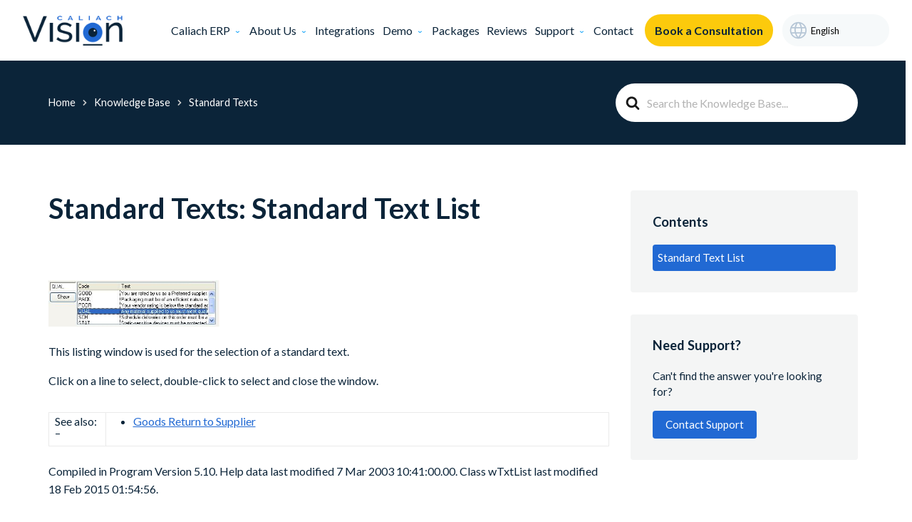

--- FILE ---
content_type: text/html
request_url: https://caliach.com/knowledge-base/wtxtlist/
body_size: 15945
content:

<!DOCTYPE HTML>
<html lang="en-GB">

<head>
        <style>
        		
		#chatbot-chatgpt { background: #f1f1f1 !important; color: #000000 !important; }
		.chatbot-bubble { color: #ffffff !important; }
		.floating-style { color: #ffffff !important; }
		.embedded-style { color: #ffffff !important; }
		#chatbot-chatgpt-submit { background-color: #f1f1f1 !important; }
		#chatbot-chatgpt-upload-file { background-color: #f1f1f1 !important; }
		#chatbot-chatgpt-erase-btn { background-color: #f1f1f1 !important; }
		#chatbot-chatgpt-text-to-speech-btn { background-color: #f1f1f1 !important; }
		#chatbot-chatgpt-download-transcript-btn { background-color: #f1f1f1 !important; }
		#chatbot-chatgpt-header { background-color: #004e75 !important; }
		#chatbot-chatgpt-header-embedded { background-color: #004e75 !important; }
		.user-text { background-color: #0072ed !important; color: #ffffff !important; }
		.bot-text { background-color: #ffc31e !important; color: #ffffff !important; }
		.typing-dot { color: #ffffff !important; }
		.chatbot-chatgpt-custom-button-class { color: #ffffff !important; }
		.typing-indicator { background-color: #ffc31e !important; color: #ffffff !important; }
		#chatgptTitle.title { color: #ffffff !important; }
		.chatbot-wide { width: 500px !important; }
		#chatbot-chatgpt.wide { width: 500px !important; }
		.chatbot-narrow { width: 300px !important; }
		#chatbot-chatgpt.narrow { width: 300px !important; }
		.chatbot-image-width { width: 80% !important; }
		#chatbot-chatgpt.image-width { width: 80% !important; }
    </style>
    <meta name='robots' content='index, follow, max-image-preview:large, max-snippet:-1, max-video-preview:-1' />

	<!-- This site is optimized with the Yoast SEO plugin v23.0 - https://yoast.com/wordpress/plugins/seo/ -->
	<title>Standard Texts: Standard Text List - Caliach</title>
	<link rel="canonical" href="https://caliach.com/knowledge-base/wtxtlist/" />
	<meta property="og:locale" content="en_GB" />
	<meta property="og:type" content="article" />
	<meta property="og:title" content="Standard Texts: Standard Text List - Caliach" />
	<meta property="og:description" content="Standard Texts: Standard Text List" />
	<meta property="og:url" content="https://caliach.com/knowledge-base/wtxtlist/" />
	<meta property="og:site_name" content="Caliach" />
	<meta property="og:image" content="https://caliach.com/wp-content/uploads/2022/12/arrowright-43.gif" />
	<meta name="twitter:card" content="summary_large_image" />
	<script type="application/ld+json" class="yoast-schema-graph">{"@context":"https://schema.org","@graph":[{"@type":"WebPage","@id":"https://caliach.com/knowledge-base/wtxtlist/","url":"https://caliach.com/knowledge-base/wtxtlist/","name":"Standard Texts: Standard Text List - Caliach","isPartOf":{"@id":"https://caliach.com/#website"},"primaryImageOfPage":{"@id":"https://caliach.com/knowledge-base/wtxtlist/#primaryimage"},"image":{"@id":"https://caliach.com/knowledge-base/wtxtlist/#primaryimage"},"thumbnailUrl":"https://caliach.com/wp-content/uploads/2022/12/arrowright-43.gif","datePublished":"2020-05-27T17:00:16+00:00","dateModified":"2020-05-27T17:00:16+00:00","breadcrumb":{"@id":"https://caliach.com/knowledge-base/wtxtlist/#breadcrumb"},"inLanguage":"en-GB","potentialAction":[{"@type":"ReadAction","target":["https://caliach.com/knowledge-base/wtxtlist/"]}]},{"@type":"ImageObject","inLanguage":"en-GB","@id":"https://caliach.com/knowledge-base/wtxtlist/#primaryimage","url":"https://caliach.com/wp-content/uploads/2022/12/arrowright-43.gif","contentUrl":"https://caliach.com/wp-content/uploads/2022/12/arrowright-43.gif","width":9,"height":10},{"@type":"BreadcrumbList","@id":"https://caliach.com/knowledge-base/wtxtlist/#breadcrumb","itemListElement":[{"@type":"ListItem","position":1,"name":"Home","item":"https://caliach.com/"},{"@type":"ListItem","position":2,"name":"Standard Texts: Standard Text List"}]},{"@type":"WebSite","@id":"https://caliach.com/#website","url":"https://caliach.com/","name":"Caliach Vision","description":"Manufacturing Software Solutions","publisher":{"@id":"https://caliach.com/#organization"},"potentialAction":[{"@type":"SearchAction","target":{"@type":"EntryPoint","urlTemplate":"https://caliach.com/?s={search_term_string}"},"query-input":"required name=search_term_string"}],"inLanguage":"en-GB"},{"@type":"Organization","@id":"https://caliach.com/#organization","name":"Caliach Vision","url":"https://caliach.com/","logo":{"@type":"ImageObject","inLanguage":"en-GB","@id":"https://caliach.com/#/schema/logo/image/","url":"https://caliach.com/wp-content/uploads/2022/11/logo-1.png","contentUrl":"https://caliach.com/wp-content/uploads/2022/11/logo-1.png","width":360,"height":108,"caption":"Caliach Vision"},"image":{"@id":"https://caliach.com/#/schema/logo/image/"}}]}</script>
	<!-- / Yoast SEO plugin. -->


<link rel="alternate" title="oEmbed (JSON)" type="application/json+oembed" href="https://caliach.com/wp-json/oembed/1.0/embed?url=https%3A%2F%2Fcaliach.com%2Fknowledge-base%2Fwtxtlist%2F" />
<link rel="alternate" title="oEmbed (XML)" type="text/xml+oembed" href="https://caliach.com/wp-json/oembed/1.0/embed?url=https%3A%2F%2Fcaliach.com%2Fknowledge-base%2Fwtxtlist%2F&#038;format=xml" />
<style id='wp-img-auto-sizes-contain-inline-css' type='text/css'>
img:is([sizes=auto i],[sizes^="auto," i]){contain-intrinsic-size:3000px 1500px}
/*# sourceURL=wp-img-auto-sizes-contain-inline-css */
</style>
<style id='wp-emoji-styles-inline-css' type='text/css'>

	img.wp-smiley, img.emoji {
		display: inline !important;
		border: none !important;
		box-shadow: none !important;
		height: 1em !important;
		width: 1em !important;
		margin: 0 0.07em !important;
		vertical-align: -0.1em !important;
		background: none !important;
		padding: 0 !important;
	}
/*# sourceURL=wp-emoji-styles-inline-css */
</style>
<style id='wp-block-library-inline-css' type='text/css'>
:root{--wp-block-synced-color:#7a00df;--wp-block-synced-color--rgb:122,0,223;--wp-bound-block-color:var(--wp-block-synced-color);--wp-editor-canvas-background:#ddd;--wp-admin-theme-color:#007cba;--wp-admin-theme-color--rgb:0,124,186;--wp-admin-theme-color-darker-10:#006ba1;--wp-admin-theme-color-darker-10--rgb:0,107,160.5;--wp-admin-theme-color-darker-20:#005a87;--wp-admin-theme-color-darker-20--rgb:0,90,135;--wp-admin-border-width-focus:2px}@media (min-resolution:192dpi){:root{--wp-admin-border-width-focus:1.5px}}.wp-element-button{cursor:pointer}:root .has-very-light-gray-background-color{background-color:#eee}:root .has-very-dark-gray-background-color{background-color:#313131}:root .has-very-light-gray-color{color:#eee}:root .has-very-dark-gray-color{color:#313131}:root .has-vivid-green-cyan-to-vivid-cyan-blue-gradient-background{background:linear-gradient(135deg,#00d084,#0693e3)}:root .has-purple-crush-gradient-background{background:linear-gradient(135deg,#34e2e4,#4721fb 50%,#ab1dfe)}:root .has-hazy-dawn-gradient-background{background:linear-gradient(135deg,#faaca8,#dad0ec)}:root .has-subdued-olive-gradient-background{background:linear-gradient(135deg,#fafae1,#67a671)}:root .has-atomic-cream-gradient-background{background:linear-gradient(135deg,#fdd79a,#004a59)}:root .has-nightshade-gradient-background{background:linear-gradient(135deg,#330968,#31cdcf)}:root .has-midnight-gradient-background{background:linear-gradient(135deg,#020381,#2874fc)}:root{--wp--preset--font-size--normal:16px;--wp--preset--font-size--huge:42px}.has-regular-font-size{font-size:1em}.has-larger-font-size{font-size:2.625em}.has-normal-font-size{font-size:var(--wp--preset--font-size--normal)}.has-huge-font-size{font-size:var(--wp--preset--font-size--huge)}.has-text-align-center{text-align:center}.has-text-align-left{text-align:left}.has-text-align-right{text-align:right}.has-fit-text{white-space:nowrap!important}#end-resizable-editor-section{display:none}.aligncenter{clear:both}.items-justified-left{justify-content:flex-start}.items-justified-center{justify-content:center}.items-justified-right{justify-content:flex-end}.items-justified-space-between{justify-content:space-between}.screen-reader-text{border:0;clip-path:inset(50%);height:1px;margin:-1px;overflow:hidden;padding:0;position:absolute;width:1px;word-wrap:normal!important}.screen-reader-text:focus{background-color:#ddd;clip-path:none;color:#444;display:block;font-size:1em;height:auto;left:5px;line-height:normal;padding:15px 23px 14px;text-decoration:none;top:5px;width:auto;z-index:100000}html :where(.has-border-color){border-style:solid}html :where([style*=border-top-color]){border-top-style:solid}html :where([style*=border-right-color]){border-right-style:solid}html :where([style*=border-bottom-color]){border-bottom-style:solid}html :where([style*=border-left-color]){border-left-style:solid}html :where([style*=border-width]){border-style:solid}html :where([style*=border-top-width]){border-top-style:solid}html :where([style*=border-right-width]){border-right-style:solid}html :where([style*=border-bottom-width]){border-bottom-style:solid}html :where([style*=border-left-width]){border-left-style:solid}html :where(img[class*=wp-image-]){height:auto;max-width:100%}:where(figure){margin:0 0 1em}html :where(.is-position-sticky){--wp-admin--admin-bar--position-offset:var(--wp-admin--admin-bar--height,0px)}@media screen and (max-width:600px){html :where(.is-position-sticky){--wp-admin--admin-bar--position-offset:0px}}

/*# sourceURL=wp-block-library-inline-css */
</style><style id='wp-block-button-inline-css' type='text/css'>
.wp-block-button__link{align-content:center;box-sizing:border-box;cursor:pointer;display:inline-block;height:100%;text-align:center;word-break:break-word}.wp-block-button__link.aligncenter{text-align:center}.wp-block-button__link.alignright{text-align:right}:where(.wp-block-button__link){border-radius:9999px;box-shadow:none;padding:calc(.667em + 2px) calc(1.333em + 2px);text-decoration:none}.wp-block-button[style*=text-decoration] .wp-block-button__link{text-decoration:inherit}.wp-block-buttons>.wp-block-button.has-custom-width{max-width:none}.wp-block-buttons>.wp-block-button.has-custom-width .wp-block-button__link{width:100%}.wp-block-buttons>.wp-block-button.has-custom-font-size .wp-block-button__link{font-size:inherit}.wp-block-buttons>.wp-block-button.wp-block-button__width-25{width:calc(25% - var(--wp--style--block-gap, .5em)*.75)}.wp-block-buttons>.wp-block-button.wp-block-button__width-50{width:calc(50% - var(--wp--style--block-gap, .5em)*.5)}.wp-block-buttons>.wp-block-button.wp-block-button__width-75{width:calc(75% - var(--wp--style--block-gap, .5em)*.25)}.wp-block-buttons>.wp-block-button.wp-block-button__width-100{flex-basis:100%;width:100%}.wp-block-buttons.is-vertical>.wp-block-button.wp-block-button__width-25{width:25%}.wp-block-buttons.is-vertical>.wp-block-button.wp-block-button__width-50{width:50%}.wp-block-buttons.is-vertical>.wp-block-button.wp-block-button__width-75{width:75%}.wp-block-button.is-style-squared,.wp-block-button__link.wp-block-button.is-style-squared{border-radius:0}.wp-block-button.no-border-radius,.wp-block-button__link.no-border-radius{border-radius:0!important}:root :where(.wp-block-button .wp-block-button__link.is-style-outline),:root :where(.wp-block-button.is-style-outline>.wp-block-button__link){border:2px solid;padding:.667em 1.333em}:root :where(.wp-block-button .wp-block-button__link.is-style-outline:not(.has-text-color)),:root :where(.wp-block-button.is-style-outline>.wp-block-button__link:not(.has-text-color)){color:currentColor}:root :where(.wp-block-button .wp-block-button__link.is-style-outline:not(.has-background)),:root :where(.wp-block-button.is-style-outline>.wp-block-button__link:not(.has-background)){background-color:initial;background-image:none}
/*# sourceURL=https://caliach.com/wp-includes/blocks/button/style.min.css */
</style>
<style id='wp-block-heading-inline-css' type='text/css'>
h1:where(.wp-block-heading).has-background,h2:where(.wp-block-heading).has-background,h3:where(.wp-block-heading).has-background,h4:where(.wp-block-heading).has-background,h5:where(.wp-block-heading).has-background,h6:where(.wp-block-heading).has-background{padding:1.25em 2.375em}h1.has-text-align-left[style*=writing-mode]:where([style*=vertical-lr]),h1.has-text-align-right[style*=writing-mode]:where([style*=vertical-rl]),h2.has-text-align-left[style*=writing-mode]:where([style*=vertical-lr]),h2.has-text-align-right[style*=writing-mode]:where([style*=vertical-rl]),h3.has-text-align-left[style*=writing-mode]:where([style*=vertical-lr]),h3.has-text-align-right[style*=writing-mode]:where([style*=vertical-rl]),h4.has-text-align-left[style*=writing-mode]:where([style*=vertical-lr]),h4.has-text-align-right[style*=writing-mode]:where([style*=vertical-rl]),h5.has-text-align-left[style*=writing-mode]:where([style*=vertical-lr]),h5.has-text-align-right[style*=writing-mode]:where([style*=vertical-rl]),h6.has-text-align-left[style*=writing-mode]:where([style*=vertical-lr]),h6.has-text-align-right[style*=writing-mode]:where([style*=vertical-rl]){rotate:180deg}
/*# sourceURL=https://caliach.com/wp-includes/blocks/heading/style.min.css */
</style>
<style id='wp-block-image-inline-css' type='text/css'>
.wp-block-image>a,.wp-block-image>figure>a{display:inline-block}.wp-block-image img{box-sizing:border-box;height:auto;max-width:100%;vertical-align:bottom}@media not (prefers-reduced-motion){.wp-block-image img.hide{visibility:hidden}.wp-block-image img.show{animation:show-content-image .4s}}.wp-block-image[style*=border-radius] img,.wp-block-image[style*=border-radius]>a{border-radius:inherit}.wp-block-image.has-custom-border img{box-sizing:border-box}.wp-block-image.aligncenter{text-align:center}.wp-block-image.alignfull>a,.wp-block-image.alignwide>a{width:100%}.wp-block-image.alignfull img,.wp-block-image.alignwide img{height:auto;width:100%}.wp-block-image .aligncenter,.wp-block-image .alignleft,.wp-block-image .alignright,.wp-block-image.aligncenter,.wp-block-image.alignleft,.wp-block-image.alignright{display:table}.wp-block-image .aligncenter>figcaption,.wp-block-image .alignleft>figcaption,.wp-block-image .alignright>figcaption,.wp-block-image.aligncenter>figcaption,.wp-block-image.alignleft>figcaption,.wp-block-image.alignright>figcaption{caption-side:bottom;display:table-caption}.wp-block-image .alignleft{float:left;margin:.5em 1em .5em 0}.wp-block-image .alignright{float:right;margin:.5em 0 .5em 1em}.wp-block-image .aligncenter{margin-left:auto;margin-right:auto}.wp-block-image :where(figcaption){margin-bottom:1em;margin-top:.5em}.wp-block-image.is-style-circle-mask img{border-radius:9999px}@supports ((-webkit-mask-image:none) or (mask-image:none)) or (-webkit-mask-image:none){.wp-block-image.is-style-circle-mask img{border-radius:0;-webkit-mask-image:url('data:image/svg+xml;utf8,<svg viewBox="0 0 100 100" xmlns="http://www.w3.org/2000/svg"><circle cx="50" cy="50" r="50"/></svg>');mask-image:url('data:image/svg+xml;utf8,<svg viewBox="0 0 100 100" xmlns="http://www.w3.org/2000/svg"><circle cx="50" cy="50" r="50"/></svg>');mask-mode:alpha;-webkit-mask-position:center;mask-position:center;-webkit-mask-repeat:no-repeat;mask-repeat:no-repeat;-webkit-mask-size:contain;mask-size:contain}}:root :where(.wp-block-image.is-style-rounded img,.wp-block-image .is-style-rounded img){border-radius:9999px}.wp-block-image figure{margin:0}.wp-lightbox-container{display:flex;flex-direction:column;position:relative}.wp-lightbox-container img{cursor:zoom-in}.wp-lightbox-container img:hover+button{opacity:1}.wp-lightbox-container button{align-items:center;backdrop-filter:blur(16px) saturate(180%);background-color:#5a5a5a40;border:none;border-radius:4px;cursor:zoom-in;display:flex;height:20px;justify-content:center;opacity:0;padding:0;position:absolute;right:16px;text-align:center;top:16px;width:20px;z-index:100}@media not (prefers-reduced-motion){.wp-lightbox-container button{transition:opacity .2s ease}}.wp-lightbox-container button:focus-visible{outline:3px auto #5a5a5a40;outline:3px auto -webkit-focus-ring-color;outline-offset:3px}.wp-lightbox-container button:hover{cursor:pointer;opacity:1}.wp-lightbox-container button:focus{opacity:1}.wp-lightbox-container button:focus,.wp-lightbox-container button:hover,.wp-lightbox-container button:not(:hover):not(:active):not(.has-background){background-color:#5a5a5a40;border:none}.wp-lightbox-overlay{box-sizing:border-box;cursor:zoom-out;height:100vh;left:0;overflow:hidden;position:fixed;top:0;visibility:hidden;width:100%;z-index:100000}.wp-lightbox-overlay .close-button{align-items:center;cursor:pointer;display:flex;justify-content:center;min-height:40px;min-width:40px;padding:0;position:absolute;right:calc(env(safe-area-inset-right) + 16px);top:calc(env(safe-area-inset-top) + 16px);z-index:5000000}.wp-lightbox-overlay .close-button:focus,.wp-lightbox-overlay .close-button:hover,.wp-lightbox-overlay .close-button:not(:hover):not(:active):not(.has-background){background:none;border:none}.wp-lightbox-overlay .lightbox-image-container{height:var(--wp--lightbox-container-height);left:50%;overflow:hidden;position:absolute;top:50%;transform:translate(-50%,-50%);transform-origin:top left;width:var(--wp--lightbox-container-width);z-index:9999999999}.wp-lightbox-overlay .wp-block-image{align-items:center;box-sizing:border-box;display:flex;height:100%;justify-content:center;margin:0;position:relative;transform-origin:0 0;width:100%;z-index:3000000}.wp-lightbox-overlay .wp-block-image img{height:var(--wp--lightbox-image-height);min-height:var(--wp--lightbox-image-height);min-width:var(--wp--lightbox-image-width);width:var(--wp--lightbox-image-width)}.wp-lightbox-overlay .wp-block-image figcaption{display:none}.wp-lightbox-overlay button{background:none;border:none}.wp-lightbox-overlay .scrim{background-color:#fff;height:100%;opacity:.9;position:absolute;width:100%;z-index:2000000}.wp-lightbox-overlay.active{visibility:visible}@media not (prefers-reduced-motion){.wp-lightbox-overlay.active{animation:turn-on-visibility .25s both}.wp-lightbox-overlay.active img{animation:turn-on-visibility .35s both}.wp-lightbox-overlay.show-closing-animation:not(.active){animation:turn-off-visibility .35s both}.wp-lightbox-overlay.show-closing-animation:not(.active) img{animation:turn-off-visibility .25s both}.wp-lightbox-overlay.zoom.active{animation:none;opacity:1;visibility:visible}.wp-lightbox-overlay.zoom.active .lightbox-image-container{animation:lightbox-zoom-in .4s}.wp-lightbox-overlay.zoom.active .lightbox-image-container img{animation:none}.wp-lightbox-overlay.zoom.active .scrim{animation:turn-on-visibility .4s forwards}.wp-lightbox-overlay.zoom.show-closing-animation:not(.active){animation:none}.wp-lightbox-overlay.zoom.show-closing-animation:not(.active) .lightbox-image-container{animation:lightbox-zoom-out .4s}.wp-lightbox-overlay.zoom.show-closing-animation:not(.active) .lightbox-image-container img{animation:none}.wp-lightbox-overlay.zoom.show-closing-animation:not(.active) .scrim{animation:turn-off-visibility .4s forwards}}@keyframes show-content-image{0%{visibility:hidden}99%{visibility:hidden}to{visibility:visible}}@keyframes turn-on-visibility{0%{opacity:0}to{opacity:1}}@keyframes turn-off-visibility{0%{opacity:1;visibility:visible}99%{opacity:0;visibility:visible}to{opacity:0;visibility:hidden}}@keyframes lightbox-zoom-in{0%{transform:translate(calc((-100vw + var(--wp--lightbox-scrollbar-width))/2 + var(--wp--lightbox-initial-left-position)),calc(-50vh + var(--wp--lightbox-initial-top-position))) scale(var(--wp--lightbox-scale))}to{transform:translate(-50%,-50%) scale(1)}}@keyframes lightbox-zoom-out{0%{transform:translate(-50%,-50%) scale(1);visibility:visible}99%{visibility:visible}to{transform:translate(calc((-100vw + var(--wp--lightbox-scrollbar-width))/2 + var(--wp--lightbox-initial-left-position)),calc(-50vh + var(--wp--lightbox-initial-top-position))) scale(var(--wp--lightbox-scale));visibility:hidden}}
/*# sourceURL=https://caliach.com/wp-includes/blocks/image/style.min.css */
</style>
<style id='wp-block-buttons-inline-css' type='text/css'>
.wp-block-buttons{box-sizing:border-box}.wp-block-buttons.is-vertical{flex-direction:column}.wp-block-buttons.is-vertical>.wp-block-button:last-child{margin-bottom:0}.wp-block-buttons>.wp-block-button{display:inline-block;margin:0}.wp-block-buttons.is-content-justification-left{justify-content:flex-start}.wp-block-buttons.is-content-justification-left.is-vertical{align-items:flex-start}.wp-block-buttons.is-content-justification-center{justify-content:center}.wp-block-buttons.is-content-justification-center.is-vertical{align-items:center}.wp-block-buttons.is-content-justification-right{justify-content:flex-end}.wp-block-buttons.is-content-justification-right.is-vertical{align-items:flex-end}.wp-block-buttons.is-content-justification-space-between{justify-content:space-between}.wp-block-buttons.aligncenter{text-align:center}.wp-block-buttons:not(.is-content-justification-space-between,.is-content-justification-right,.is-content-justification-left,.is-content-justification-center) .wp-block-button.aligncenter{margin-left:auto;margin-right:auto;width:100%}.wp-block-buttons[style*=text-decoration] .wp-block-button,.wp-block-buttons[style*=text-decoration] .wp-block-button__link{text-decoration:inherit}.wp-block-buttons.has-custom-font-size .wp-block-button__link{font-size:inherit}.wp-block-buttons .wp-block-button__link{width:100%}.wp-block-button.aligncenter{text-align:center}
/*# sourceURL=https://caliach.com/wp-includes/blocks/buttons/style.min.css */
</style>
<style id='wp-block-columns-inline-css' type='text/css'>
.wp-block-columns{box-sizing:border-box;display:flex;flex-wrap:wrap!important}@media (min-width:782px){.wp-block-columns{flex-wrap:nowrap!important}}.wp-block-columns{align-items:normal!important}.wp-block-columns.are-vertically-aligned-top{align-items:flex-start}.wp-block-columns.are-vertically-aligned-center{align-items:center}.wp-block-columns.are-vertically-aligned-bottom{align-items:flex-end}@media (max-width:781px){.wp-block-columns:not(.is-not-stacked-on-mobile)>.wp-block-column{flex-basis:100%!important}}@media (min-width:782px){.wp-block-columns:not(.is-not-stacked-on-mobile)>.wp-block-column{flex-basis:0;flex-grow:1}.wp-block-columns:not(.is-not-stacked-on-mobile)>.wp-block-column[style*=flex-basis]{flex-grow:0}}.wp-block-columns.is-not-stacked-on-mobile{flex-wrap:nowrap!important}.wp-block-columns.is-not-stacked-on-mobile>.wp-block-column{flex-basis:0;flex-grow:1}.wp-block-columns.is-not-stacked-on-mobile>.wp-block-column[style*=flex-basis]{flex-grow:0}:where(.wp-block-columns){margin-bottom:1.75em}:where(.wp-block-columns.has-background){padding:1.25em 2.375em}.wp-block-column{flex-grow:1;min-width:0;overflow-wrap:break-word;word-break:break-word}.wp-block-column.is-vertically-aligned-top{align-self:flex-start}.wp-block-column.is-vertically-aligned-center{align-self:center}.wp-block-column.is-vertically-aligned-bottom{align-self:flex-end}.wp-block-column.is-vertically-aligned-stretch{align-self:stretch}.wp-block-column.is-vertically-aligned-bottom,.wp-block-column.is-vertically-aligned-center,.wp-block-column.is-vertically-aligned-top{width:100%}
/*# sourceURL=https://caliach.com/wp-includes/blocks/columns/style.min.css */
</style>
<style id='wp-block-group-inline-css' type='text/css'>
.wp-block-group{box-sizing:border-box}:where(.wp-block-group.wp-block-group-is-layout-constrained){position:relative}
/*# sourceURL=https://caliach.com/wp-includes/blocks/group/style.min.css */
</style>
<style id='wp-block-spacer-inline-css' type='text/css'>
.wp-block-spacer{clear:both}
/*# sourceURL=https://caliach.com/wp-includes/blocks/spacer/style.min.css */
</style>
<style id='global-styles-inline-css' type='text/css'>
:root{--wp--preset--aspect-ratio--square: 1;--wp--preset--aspect-ratio--4-3: 4/3;--wp--preset--aspect-ratio--3-4: 3/4;--wp--preset--aspect-ratio--3-2: 3/2;--wp--preset--aspect-ratio--2-3: 2/3;--wp--preset--aspect-ratio--16-9: 16/9;--wp--preset--aspect-ratio--9-16: 9/16;--wp--preset--color--black: #000000;--wp--preset--color--cyan-bluish-gray: #abb8c3;--wp--preset--color--white: #ffffff;--wp--preset--color--pale-pink: #f78da7;--wp--preset--color--vivid-red: #cf2e2e;--wp--preset--color--luminous-vivid-orange: #ff6900;--wp--preset--color--luminous-vivid-amber: #fcb900;--wp--preset--color--light-green-cyan: #7bdcb5;--wp--preset--color--vivid-green-cyan: #00d084;--wp--preset--color--pale-cyan-blue: #8ed1fc;--wp--preset--color--vivid-cyan-blue: #0693e3;--wp--preset--color--vivid-purple: #9b51e0;--wp--preset--gradient--vivid-cyan-blue-to-vivid-purple: linear-gradient(135deg,rgb(6,147,227) 0%,rgb(155,81,224) 100%);--wp--preset--gradient--light-green-cyan-to-vivid-green-cyan: linear-gradient(135deg,rgb(122,220,180) 0%,rgb(0,208,130) 100%);--wp--preset--gradient--luminous-vivid-amber-to-luminous-vivid-orange: linear-gradient(135deg,rgb(252,185,0) 0%,rgb(255,105,0) 100%);--wp--preset--gradient--luminous-vivid-orange-to-vivid-red: linear-gradient(135deg,rgb(255,105,0) 0%,rgb(207,46,46) 100%);--wp--preset--gradient--very-light-gray-to-cyan-bluish-gray: linear-gradient(135deg,rgb(238,238,238) 0%,rgb(169,184,195) 100%);--wp--preset--gradient--cool-to-warm-spectrum: linear-gradient(135deg,rgb(74,234,220) 0%,rgb(151,120,209) 20%,rgb(207,42,186) 40%,rgb(238,44,130) 60%,rgb(251,105,98) 80%,rgb(254,248,76) 100%);--wp--preset--gradient--blush-light-purple: linear-gradient(135deg,rgb(255,206,236) 0%,rgb(152,150,240) 100%);--wp--preset--gradient--blush-bordeaux: linear-gradient(135deg,rgb(254,205,165) 0%,rgb(254,45,45) 50%,rgb(107,0,62) 100%);--wp--preset--gradient--luminous-dusk: linear-gradient(135deg,rgb(255,203,112) 0%,rgb(199,81,192) 50%,rgb(65,88,208) 100%);--wp--preset--gradient--pale-ocean: linear-gradient(135deg,rgb(255,245,203) 0%,rgb(182,227,212) 50%,rgb(51,167,181) 100%);--wp--preset--gradient--electric-grass: linear-gradient(135deg,rgb(202,248,128) 0%,rgb(113,206,126) 100%);--wp--preset--gradient--midnight: linear-gradient(135deg,rgb(2,3,129) 0%,rgb(40,116,252) 100%);--wp--preset--font-size--small: 13px;--wp--preset--font-size--medium: 20px;--wp--preset--font-size--large: 36px;--wp--preset--font-size--x-large: 42px;--wp--preset--spacing--20: 0.44rem;--wp--preset--spacing--30: 0.67rem;--wp--preset--spacing--40: 1rem;--wp--preset--spacing--50: 1.5rem;--wp--preset--spacing--60: 2.25rem;--wp--preset--spacing--70: 3.38rem;--wp--preset--spacing--80: 5.06rem;--wp--preset--shadow--natural: 6px 6px 9px rgba(0, 0, 0, 0.2);--wp--preset--shadow--deep: 12px 12px 50px rgba(0, 0, 0, 0.4);--wp--preset--shadow--sharp: 6px 6px 0px rgba(0, 0, 0, 0.2);--wp--preset--shadow--outlined: 6px 6px 0px -3px rgb(255, 255, 255), 6px 6px rgb(0, 0, 0);--wp--preset--shadow--crisp: 6px 6px 0px rgb(0, 0, 0);}:where(.is-layout-flex){gap: 0.5em;}:where(.is-layout-grid){gap: 0.5em;}body .is-layout-flex{display: flex;}.is-layout-flex{flex-wrap: wrap;align-items: center;}.is-layout-flex > :is(*, div){margin: 0;}body .is-layout-grid{display: grid;}.is-layout-grid > :is(*, div){margin: 0;}:where(.wp-block-columns.is-layout-flex){gap: 2em;}:where(.wp-block-columns.is-layout-grid){gap: 2em;}:where(.wp-block-post-template.is-layout-flex){gap: 1.25em;}:where(.wp-block-post-template.is-layout-grid){gap: 1.25em;}.has-black-color{color: var(--wp--preset--color--black) !important;}.has-cyan-bluish-gray-color{color: var(--wp--preset--color--cyan-bluish-gray) !important;}.has-white-color{color: var(--wp--preset--color--white) !important;}.has-pale-pink-color{color: var(--wp--preset--color--pale-pink) !important;}.has-vivid-red-color{color: var(--wp--preset--color--vivid-red) !important;}.has-luminous-vivid-orange-color{color: var(--wp--preset--color--luminous-vivid-orange) !important;}.has-luminous-vivid-amber-color{color: var(--wp--preset--color--luminous-vivid-amber) !important;}.has-light-green-cyan-color{color: var(--wp--preset--color--light-green-cyan) !important;}.has-vivid-green-cyan-color{color: var(--wp--preset--color--vivid-green-cyan) !important;}.has-pale-cyan-blue-color{color: var(--wp--preset--color--pale-cyan-blue) !important;}.has-vivid-cyan-blue-color{color: var(--wp--preset--color--vivid-cyan-blue) !important;}.has-vivid-purple-color{color: var(--wp--preset--color--vivid-purple) !important;}.has-black-background-color{background-color: var(--wp--preset--color--black) !important;}.has-cyan-bluish-gray-background-color{background-color: var(--wp--preset--color--cyan-bluish-gray) !important;}.has-white-background-color{background-color: var(--wp--preset--color--white) !important;}.has-pale-pink-background-color{background-color: var(--wp--preset--color--pale-pink) !important;}.has-vivid-red-background-color{background-color: var(--wp--preset--color--vivid-red) !important;}.has-luminous-vivid-orange-background-color{background-color: var(--wp--preset--color--luminous-vivid-orange) !important;}.has-luminous-vivid-amber-background-color{background-color: var(--wp--preset--color--luminous-vivid-amber) !important;}.has-light-green-cyan-background-color{background-color: var(--wp--preset--color--light-green-cyan) !important;}.has-vivid-green-cyan-background-color{background-color: var(--wp--preset--color--vivid-green-cyan) !important;}.has-pale-cyan-blue-background-color{background-color: var(--wp--preset--color--pale-cyan-blue) !important;}.has-vivid-cyan-blue-background-color{background-color: var(--wp--preset--color--vivid-cyan-blue) !important;}.has-vivid-purple-background-color{background-color: var(--wp--preset--color--vivid-purple) !important;}.has-black-border-color{border-color: var(--wp--preset--color--black) !important;}.has-cyan-bluish-gray-border-color{border-color: var(--wp--preset--color--cyan-bluish-gray) !important;}.has-white-border-color{border-color: var(--wp--preset--color--white) !important;}.has-pale-pink-border-color{border-color: var(--wp--preset--color--pale-pink) !important;}.has-vivid-red-border-color{border-color: var(--wp--preset--color--vivid-red) !important;}.has-luminous-vivid-orange-border-color{border-color: var(--wp--preset--color--luminous-vivid-orange) !important;}.has-luminous-vivid-amber-border-color{border-color: var(--wp--preset--color--luminous-vivid-amber) !important;}.has-light-green-cyan-border-color{border-color: var(--wp--preset--color--light-green-cyan) !important;}.has-vivid-green-cyan-border-color{border-color: var(--wp--preset--color--vivid-green-cyan) !important;}.has-pale-cyan-blue-border-color{border-color: var(--wp--preset--color--pale-cyan-blue) !important;}.has-vivid-cyan-blue-border-color{border-color: var(--wp--preset--color--vivid-cyan-blue) !important;}.has-vivid-purple-border-color{border-color: var(--wp--preset--color--vivid-purple) !important;}.has-vivid-cyan-blue-to-vivid-purple-gradient-background{background: var(--wp--preset--gradient--vivid-cyan-blue-to-vivid-purple) !important;}.has-light-green-cyan-to-vivid-green-cyan-gradient-background{background: var(--wp--preset--gradient--light-green-cyan-to-vivid-green-cyan) !important;}.has-luminous-vivid-amber-to-luminous-vivid-orange-gradient-background{background: var(--wp--preset--gradient--luminous-vivid-amber-to-luminous-vivid-orange) !important;}.has-luminous-vivid-orange-to-vivid-red-gradient-background{background: var(--wp--preset--gradient--luminous-vivid-orange-to-vivid-red) !important;}.has-very-light-gray-to-cyan-bluish-gray-gradient-background{background: var(--wp--preset--gradient--very-light-gray-to-cyan-bluish-gray) !important;}.has-cool-to-warm-spectrum-gradient-background{background: var(--wp--preset--gradient--cool-to-warm-spectrum) !important;}.has-blush-light-purple-gradient-background{background: var(--wp--preset--gradient--blush-light-purple) !important;}.has-blush-bordeaux-gradient-background{background: var(--wp--preset--gradient--blush-bordeaux) !important;}.has-luminous-dusk-gradient-background{background: var(--wp--preset--gradient--luminous-dusk) !important;}.has-pale-ocean-gradient-background{background: var(--wp--preset--gradient--pale-ocean) !important;}.has-electric-grass-gradient-background{background: var(--wp--preset--gradient--electric-grass) !important;}.has-midnight-gradient-background{background: var(--wp--preset--gradient--midnight) !important;}.has-small-font-size{font-size: var(--wp--preset--font-size--small) !important;}.has-medium-font-size{font-size: var(--wp--preset--font-size--medium) !important;}.has-large-font-size{font-size: var(--wp--preset--font-size--large) !important;}.has-x-large-font-size{font-size: var(--wp--preset--font-size--x-large) !important;}
:where(.wp-block-columns.is-layout-flex){gap: 2em;}:where(.wp-block-columns.is-layout-grid){gap: 2em;}
/*# sourceURL=global-styles-inline-css */
</style>
<style id='block-style-variation-styles-inline-css' type='text/css'>
:root :where(.wp-block-button.is-style-outline--1 .wp-block-button__link){background: transparent none;border-color: currentColor;border-width: 2px;border-style: solid;color: currentColor;padding-top: 0.667em;padding-right: 1.33em;padding-bottom: 0.667em;padding-left: 1.33em;}
/*# sourceURL=block-style-variation-styles-inline-css */
</style>
<style id='core-block-supports-inline-css' type='text/css'>
.wp-container-core-buttons-is-layout-765c4724{justify-content:flex-end;}.wp-container-core-columns-is-layout-9d6595d7{flex-wrap:nowrap;}
/*# sourceURL=core-block-supports-inline-css */
</style>

<style id='classic-theme-styles-inline-css' type='text/css'>
/*! This file is auto-generated */
.wp-block-button__link{color:#fff;background-color:#32373c;border-radius:9999px;box-shadow:none;text-decoration:none;padding:calc(.667em + 2px) calc(1.333em + 2px);font-size:1.125em}.wp-block-file__button{background:#32373c;color:#fff;text-decoration:none}
/*# sourceURL=/wp-includes/css/classic-themes.min.css */
</style>
<link rel='stylesheet' id='dashicons-css' href='https://caliach.com/wp-includes/css/dashicons.min.css?ver=6.9' type='text/css' media='all' />
<link rel='stylesheet' id='chatbot-chatgpt-css-css' href='https://caliach.com/wp-content/plugins/chatbot-chatgpt/assets/css/chatbot-chatgpt.css?ver=6.9' type='text/css' media='all' />
<link rel='stylesheet' id='contact-form-7-css' href='https://caliach.com/wp-content/plugins/contact-form-7/includes/css/styles.css?ver=6.0.3' type='text/css' media='all' />
<link rel='stylesheet' id='wpa-css-css' href='https://caliach.com/wp-content/plugins/honeypot/includes/css/wpa.css?ver=2.1.22' type='text/css' media='all' />
<link rel='stylesheet' id='wpcf7-redirect-script-frontend-css' href='https://caliach.com/wp-content/plugins/wpcf7-redirect/build/css/wpcf7-redirect-frontend.min.css?ver=1.1' type='text/css' media='all' />
<link rel='stylesheet' id='caliach-styles-css' href='https://caliach.com/wp-content/themes/caliach/css/styles.css?ver=1.3' type='text/css' media='all' />
<link rel='stylesheet' id='caliach-animate-css' href='https://caliach.com/wp-content/themes/caliach/css/animate.min.css?ver=1.1' type='text/css' media='all' />
<link rel='stylesheet' id='caliach-swiper-styles-css' href='https://caliach.com/wp-content/themes/caliach/css/swiper-bundle.min.css?ver=8.4' type='text/css' media='all' />
<link rel='stylesheet' id='slb_core-css' href='https://caliach.com/wp-content/plugins/simple-lightbox/client/css/app.css?ver=2.9.3' type='text/css' media='all' />
<link rel='stylesheet' id='cf7cf-style-css' href='https://caliach.com/wp-content/plugins/cf7-conditional-fields/style.css?ver=2.5.7' type='text/css' media='all' />
<link rel='stylesheet' id='hkb-style-css' href='https://caliach.com/wp-content/plugins/ht-knowledge-base/css/hkb-style.css?ver=3.10.3' type='text/css' media='all' />
<script type="text/javascript" src="https://caliach.com/wp-includes/js/jquery/jquery.min.js?ver=3.7.1" id="jquery-core-js"></script>
<script type="text/javascript" src="https://caliach.com/wp-includes/js/jquery/jquery-migrate.min.js?ver=3.4.1" id="jquery-migrate-js"></script>
<link rel="https://api.w.org/" href="https://caliach.com/wp-json/" /><link rel="alternate" title="JSON" type="application/json" href="https://caliach.com/wp-json/wp/v2/ht-kb/3300" /><link rel="EditURI" type="application/rsd+xml" title="RSD" href="https://caliach.com/xmlrpc.php?rsd" />
<meta name="generator" content="WordPress 6.9" />
<link rel='shortlink' href='https://caliach.com/?p=3300' />
<!-- HKB CSS Variables --><style>:root {--hkb-main-container-width: 1200px;--hkb-link-color: #2169d3;--hkb-link-color-hover: #2577f0;--hkb-header-style-bg: #0b2439;--hkb-header-style-graddir: 90deg;--hkb-header-style-grad1: #2358a1;--hkb-header-style-grad2: #2358a1;--hkb-header-text-color: #ffffff;}</style><meta name="generator" content="Heroic Knowledge Base v3.10.3" />
<style type="text/css">.broken_link, a.broken_link {
	text-decoration: line-through;
}</style><link rel="icon" href="https://caliach.com/wp-content/uploads/2022/11/fav-150x150.png" sizes="32x32" />
<link rel="icon" href="https://caliach.com/wp-content/uploads/2022/11/fav-300x300.png" sizes="192x192" />
<link rel="apple-touch-icon" href="https://caliach.com/wp-content/uploads/2022/11/fav-300x300.png" />
<meta name="msapplication-TileImage" content="https://caliach.com/wp-content/uploads/2022/11/fav-300x300.png" />
    <meta charset="UTF-8">
    <meta name="viewport" content="width=device-width,initial-scale=1.0">
	
	<link rel="preconnect" href="https://fonts.googleapis.com">
	<link rel="preconnect" href="https://fonts.gstatic.com" crossorigin>
	<link href="https://fonts.googleapis.com/css2?family=Lato:ital,wght@0,400;0,700;1,400&display=swap" rel="stylesheet">
	
	<link rel="stylesheet" href="https://cdn.jsdelivr.net/npm/bootstrap-icons@1.10.5/font/bootstrap-icons.css">
	
    
    <!-- Google tag (gtag.js) -->
    <script async src="https://www.googletagmanager.com/gtag/js?id=G-Z6T022FCLF"></script>
    <script>
      window.dataLayer = window.dataLayer || [];
      function gtag(){dataLayer.push(arguments);}
      gtag('js', new Date());

      gtag('config', 'G-Z6T022FCLF');
      gtag('config', 'AW-10990515029');
    </script>

	
</head>

<body class="wp-singular ht_kb-template-default single single-ht_kb postid-3300 single-format-standard wp-custom-logo wp-embed-responsive wp-theme-caliach ht-kb">
    <div class="container">
        <div class="menu-panel">
            <div class="menu">
                <ul id="menu" class=""><li id="menu-item-4661" class="menu-item menu-item-type-post_type menu-item-object-page menu-item-has-children menu-item-4661"><a href="https://caliach.com/caliach-erp/">Caliach ERP</a>
<ul class="sub-menu">
	<li id="menu-item-6574" class="menu-item menu-item-type-post_type menu-item-object-page menu-item-6574"><a href="https://caliach.com/caliach-erp/">Overview</a></li>
	<li id="menu-item-4672" class="menu-item menu-item-type-post_type menu-item-object-page menu-item-4672"><a href="https://caliach.com/caliach-erp/industries-we-serve/">Industries we serve</a></li>
	<li id="menu-item-6778" class="menu-item menu-item-type-post_type menu-item-object-page menu-item-6778"><a href="https://caliach.com/key-features/">Key Features</a></li>
</ul>
</li>
<li id="menu-item-4659" class="menu-item menu-item-type-post_type menu-item-object-page menu-item-has-children menu-item-4659"><a href="https://caliach.com/about-us/">About Us</a>
<ul class="sub-menu">
	<li id="menu-item-6575" class="menu-item menu-item-type-post_type menu-item-object-page menu-item-6575"><a href="https://caliach.com/about-us/">Who we are</a></li>
	<li id="menu-item-6468" class="menu-item menu-item-type-custom menu-item-object-custom menu-item-6468"><a href="/about-us/#history">How we got here</a></li>
	<li id="menu-item-6449" class="menu-item menu-item-type-post_type menu-item-object-page menu-item-6449"><a href="https://caliach.com/about-us/team/">Meet the team</a></li>
	<li id="menu-item-7161" class="menu-item menu-item-type-post_type menu-item-object-page menu-item-7161"><a href="https://caliach.com/blog/">Blog</a></li>
</ul>
</li>
<li id="menu-item-4658" class="menu-item menu-item-type-post_type menu-item-object-page menu-item-4658"><a href="https://caliach.com/integrations/">Integrations</a></li>
<li id="menu-item-4657" class="menu-item menu-item-type-post_type menu-item-object-page menu-item-has-children menu-item-4657"><a href="https://caliach.com/demo-software/">Demo</a>
<ul class="sub-menu">
	<li id="menu-item-6576" class="menu-item menu-item-type-post_type menu-item-object-page menu-item-6576"><a href="https://caliach.com/demo-software/">Download Demo Software</a></li>
	<li id="menu-item-6389" class="menu-item menu-item-type-post_type menu-item-object-page menu-item-6389"><a href="https://caliach.com/demo-software/faq-2/">Demo FAQ&#8217;s</a></li>
</ul>
</li>
<li id="menu-item-4646" class="menu-item menu-item-type-post_type menu-item-object-page menu-item-4646"><a href="https://caliach.com/packages/">Packages</a></li>
<li id="menu-item-6623" class="menu-item menu-item-type-post_type menu-item-object-page menu-item-6623"><a href="https://caliach.com/reviews/">Reviews</a></li>
<li id="menu-item-6415" class="menu-item menu-item-type-custom menu-item-object-custom menu-item-has-children menu-item-6415"><a href="https://caliach.com/knowledge-base/">Support</a>
<ul class="sub-menu">
	<li id="menu-item-6385" class="menu-item menu-item-type-post_type menu-item-object-page menu-item-6385"><a href="https://caliach.com/knowledge-base/">Knowledge Base</a></li>
	<li id="menu-item-6416" class="menu-item menu-item-type-post_type menu-item-object-page menu-item-6416"><a href="https://caliach.com/tutorial/">Tutorial</a></li>
	<li id="menu-item-6813" class="menu-item menu-item-type-custom menu-item-object-custom menu-item-6813"><a target="_blank" href="https://db.npit.co.uk/RemoteSupport.aspx">Remote Support</a></li>
</ul>
</li>
<li id="menu-item-4681" class="menu-item menu-item-type-post_type menu-item-object-page menu-item-4681"><a href="https://caliach.com/contact-us/">Contact</a></li>
</ul>            </div>
            <div class="languages">
                <div class="gtranslate_wrapper" id="gt-wrapper-86636264"></div> 
            </div>
        </div>
        <header>
            <div class="wrapper">
                <div class="header-grid">
                    <div class="logo"><a href="https://caliach.com/" class="custom-logo-link" rel="home"><img width="360" height="108" src="https://caliach.com/wp-content/uploads/2022/11/logo-1.png" class="custom-logo" alt="Caliach" decoding="async" srcset="https://caliach.com/wp-content/uploads/2022/11/logo-1.png 360w, https://caliach.com/wp-content/uploads/2022/11/logo-1-300x90.png 300w" sizes="(max-width: 360px) 100vw, 360px" /></a></div>
                    <div class="desktopMenu">
                        <ul id="menu" class=""><li class="menu-item menu-item-type-post_type menu-item-object-page menu-item-has-children menu-item-4661"><a href="https://caliach.com/caliach-erp/">Caliach ERP</a>
<ul class="sub-menu">
	<li class="menu-item menu-item-type-post_type menu-item-object-page menu-item-6574"><a href="https://caliach.com/caliach-erp/">Overview</a></li>
	<li class="menu-item menu-item-type-post_type menu-item-object-page menu-item-4672"><a href="https://caliach.com/caliach-erp/industries-we-serve/">Industries we serve</a></li>
	<li class="menu-item menu-item-type-post_type menu-item-object-page menu-item-6778"><a href="https://caliach.com/key-features/">Key Features</a></li>
</ul>
</li>
<li class="menu-item menu-item-type-post_type menu-item-object-page menu-item-has-children menu-item-4659"><a href="https://caliach.com/about-us/">About Us</a>
<ul class="sub-menu">
	<li class="menu-item menu-item-type-post_type menu-item-object-page menu-item-6575"><a href="https://caliach.com/about-us/">Who we are</a></li>
	<li class="menu-item menu-item-type-custom menu-item-object-custom menu-item-6468"><a href="/about-us/#history">How we got here</a></li>
	<li class="menu-item menu-item-type-post_type menu-item-object-page menu-item-6449"><a href="https://caliach.com/about-us/team/">Meet the team</a></li>
	<li class="menu-item menu-item-type-post_type menu-item-object-page menu-item-7161"><a href="https://caliach.com/blog/">Blog</a></li>
</ul>
</li>
<li class="menu-item menu-item-type-post_type menu-item-object-page menu-item-4658"><a href="https://caliach.com/integrations/">Integrations</a></li>
<li class="menu-item menu-item-type-post_type menu-item-object-page menu-item-has-children menu-item-4657"><a href="https://caliach.com/demo-software/">Demo</a>
<ul class="sub-menu">
	<li class="menu-item menu-item-type-post_type menu-item-object-page menu-item-6576"><a href="https://caliach.com/demo-software/">Download Demo Software</a></li>
	<li class="menu-item menu-item-type-post_type menu-item-object-page menu-item-6389"><a href="https://caliach.com/demo-software/faq-2/">Demo FAQ&#8217;s</a></li>
</ul>
</li>
<li class="menu-item menu-item-type-post_type menu-item-object-page menu-item-4646"><a href="https://caliach.com/packages/">Packages</a></li>
<li class="menu-item menu-item-type-post_type menu-item-object-page menu-item-6623"><a href="https://caliach.com/reviews/">Reviews</a></li>
<li class="menu-item menu-item-type-custom menu-item-object-custom menu-item-has-children menu-item-6415"><a href="https://caliach.com/knowledge-base/">Support</a>
<ul class="sub-menu">
	<li class="menu-item menu-item-type-post_type menu-item-object-page menu-item-6385"><a href="https://caliach.com/knowledge-base/">Knowledge Base</a></li>
	<li class="menu-item menu-item-type-post_type menu-item-object-page menu-item-6416"><a href="https://caliach.com/tutorial/">Tutorial</a></li>
	<li class="menu-item menu-item-type-custom menu-item-object-custom menu-item-6813"><a target="_blank" href="https://db.npit.co.uk/RemoteSupport.aspx">Remote Support</a></li>
</ul>
</li>
<li class="menu-item menu-item-type-post_type menu-item-object-page menu-item-4681"><a href="https://caliach.com/contact-us/">Contact</a></li>
</ul>                    </div>
                                        <div class="contact">
                        <a href="https://caliach.com/book-a-consultation/" class="btn">Book a Consultation</a>
                    </div>
                    <div class="languages">
                        <div class="gtranslate_wrapper" id="gt-wrapper-30751701"></div> 
                    </div>
                                    </div>
                <div class="toggleNav">
                    <button data-toggle=".container" class="sidebar-toggle"><span></span></button>
                </div>
            </div>
        </header>
<!-- #ht-kb -->
<div id="hkb" class="hkb-template-single">
	<div class="hkb-fullwcontainer">

		
  

	<div class="hkb-subheader" data-hkb-header-type="solid">

 

	<div class="hkb-container">      

	

<form class="hkb-site-search" method="get" action="https://caliach.com/">
	<label class="hkb-screen-reader-text" for="s">Search For</label>
	<input class="hkb-site-search__field" type="text" value="" placeholder="Search the Knowledge Base..." name="s" autocomplete="off">
	<input type="hidden" name="ht-kb-search" value="1" />
	<input type="hidden" name="lang" value=""/>
	<button class="hkb-site-search__button" type="submit"><span>Search</span></button>       
	<svg class="hkb-site-search__icon" viewBox="0 0 1792 1792" xmlns="http://www.w3.org/2000/svg"><path d="M1216 832q0-185-131.5-316.5t-316.5-131.5-316.5 131.5-131.5 316.5 131.5 316.5 316.5 131.5 316.5-131.5 131.5-316.5zm512 832q0 52-38 90t-90 38q-54 0-90-38l-343-342q-179 124-399 124-143 0-273.5-55.5t-225-150-150-225-55.5-273.5 55.5-273.5 150-225 225-150 273.5-55.5 273.5 55.5 225 150 150 225 55.5 273.5q0 220-124 399l343 343q37 37 37 90z"/></svg>
</form>

	
<div class="hkb-breadcrumbs-wrap">
<!-- .hkb-breadcrumbs -->
				<ol class="hkb-breadcrumbs"  itemscope itemtype="https://schema.org/BreadcrumbList" >
										<li itemprop="itemListElement" itemscope itemtype="https://schema.org/ListItem">
											<a itemprop="item"   href="https://caliach.com">
							<span itemprop="name"   >Home</span>
						</a>
										<meta itemprop="position"   content="1" />
				</li>               
							<li itemprop="itemListElement" itemscope itemtype="https://schema.org/ListItem">
											<a itemprop="item"   href="https://caliach.com/knowledge-base/">
							<span itemprop="name"   >Knowledge Base</span>
						</a>
										<meta itemprop="position"   content="2" />
				</li>               
							<li itemprop="itemListElement" itemscope itemtype="https://schema.org/ListItem">
											<a itemprop="item"   href="https://caliach.com/article-categories/standard-texts/">
							<span itemprop="name"   >Standard Texts</span>
						</a>
										<meta itemprop="position"   content="3" />
				</li>               
							<li itemprop="itemListElement" itemscope itemtype="https://schema.org/ListItem">
											<span>
							<span itemprop="name"   >Standard Texts: Standard Text List</span>
							<link itemprop="item"   href="https://caliach.com/knowledge-base/wtxtlist/" />
						</span> 
										<meta itemprop="position"   content="4" />
				</li>               
					</ol>
	<!-- /.hkb-breadcrumbs -->
</div>

	</div>

</div>

		<div class="hkb-mainpage-wrapper">

			<div class="hkb-container">			

				<div class="hkb-mainpage hkb-mainpage--sidebarright">

					<div class="hkb-mainpage__main">
						
<div class="hkb-singletemp">

	
		<div class="hkb-article">

			<h1 class="hkb-article__title">Standard Texts: Standard Text List</h1>

			
			
<!-- .hkb-article__content -->
<div class="hkb-article__content">
	<p><body></p>
<h2 id="standard-text-list" ><a name="top"/>Standard Text List</h2>
<p id="navline"><img decoding="async" src="https://caliach.com/wp-content/uploads/2022/12/arrowright-43.gif" width="9" height="10" alt="Document path" align="bottom"/> <a href="../index">Reference Contents</a> &gt; <a href="index">Standard Texts</a> &gt; Standard Text List</p>
<p><a href="https://caliach.com/wp-content/uploads/2022/12/wtxtlist.jpg" data-slb-active="1" data-slb-asset="329749894" data-slb-internal="0" data-slb-group="3300"><img decoding="async" src="https://caliach.com/wp-content/uploads/2022/12/wtxtlist.jpg" width="240" height="65" alt="Standard Text List"/></a></p>
<p>This listing window is used for the selection of a standard text.</p>
<p>Click on a line to select, double-click to select and close the window.</p>
<p/>
<table border="0" cellspacing="0" cellpadding="2">
<tr valign="top" align="left">
<td width="80">See also: &#8211;</td>
<td>
<ul>
<li><a href="../pohistory/wpuhreturn">Goods Return to Supplier</a></li>
</ul>
</td>
</tr>
</table>
<p id="versionline">Compiled in Program Version 5.10. Help data last modified 7 Mar 2003 10:41:00.00. Class wTxtList last modified 18 Feb 2015  01:54:56.</p>
<p id="navline"><img decoding="async" src="https://caliach.com/wp-content/uploads/2022/12/arrowright-43.gif" width="9" height="10" alt="Document path" align="bottom"/> <a href="../index">Reference Contents</a> &gt; <a href="index">Standard Texts</a> &gt; Standard Text List</p>
<p></body></p>
</div>
<!-- /.hkb-article__content -->


			


			 

			
<div class="hkb-feedback">
	<div class="hkb-feedback__title">Was this article helpful?</div>
					<div class="ht-voting" id ="ht-voting-post-3300">
								
			


<div class="ht-voting-links ht-voting-none">
	<a class="ht-voting-upvote enabled " rel="nofollow" role="button" data-direction="up" data-type="post" data-nonce="01e8a5f9e8" data-id="3300" data-allow="1" data-display="standard" href="#">
		<span class="ht-voting-upvote-icon">
			<svg viewBox="0 0 16 16"><g fill="none" stroke="#444" stroke-linecap="round" stroke-linejoin="round"><path d="M0.5 7.5H3.5V15.5H0.5z"/><path d="M5.5,15.5h6.9a2,2,0,0,0,1.952-1.566l1.111-5A2,2,0,0,0,13.507,6.5H9.5v-4a2,2,0,0,0-2-2l-2,6"/></g></svg>
		</span>
		<span class="ht-voting-upvote-label">Yes</span>
	</a>
	<a class="ht-voting-downvote enabled " rel="nofollow" role="button" data-direction="down" data-type="post" data-nonce="01e8a5f9e8" data-id="3300" data-allow="1" data-display="standard" href="#">
		<span class="ht-voting-downvote-icon">
			<svg viewBox="0 0 16 16"><g fill="none" stroke="#444" stroke-linecap="round" stroke-linejoin="round"><path d="M0.5 0.5H3.5V8.5H0.5z"/><path d="M5.5.5h6.9a2,2,0,0,1,1.952,1.566l1.111,5A2,2,0,0,1,13.507,9.5H9.5v4a2,2,0,0,1-2,2l-2-6"/></g></svg>
		</span>
		<span class="ht-voting-downvote-label">No</span>
	</a>
</div>

	<!-- no new vote -->

							</div>
			</div>
						
			

			

<!-- .hkb-article__related -->     
	<div class="hkb-article-related">
		<h3 class="hkb-article-related__title">Related Articles</h3>
		<ul class="hkb-article-list">
										
			<li>
				<a href="https://caliach.com/knowledge-base/wtxsedit/">Standard Texts: Part Sales Texts</a>
			</li>

										
			<li>
				<a href="https://caliach.com/knowledge-base/wtxtedit/">Standard Texts: Standard Text Maintenance</a>
			</li>

										
			<li>
				<a href="https://caliach.com/knowledge-base/wtxwedit/">Standard Texts: Part Works Texts</a>
			</li>

										
			<li>
				<a href="https://caliach.com/knowledge-base/index-44/">Standard Texts Topic Contents</a>
			</li>

										
			<li>
				<a href="https://caliach.com/knowledge-base/mtxtchoose/">Standard Texts: &#8211; Standard Texts Menu</a>
			</li>

										
			<li>
				<a href="https://caliach.com/knowledge-base/wtxpedit/">Standard Texts: Part Purchase Texts</a>
			</li>

				</ul>
	</div>
<!-- /.hkb-article__related -->


			
		</div>	

	
</div>
					</div>

					<div class="hkb-mainpage__sidebar">
													<div class="hkb-sticky">
													<div id="ht-kb-toc-widget-2" class="widget hkb_widget_toc"><h3 class="widget-title">Contents</h3>            <nav id="navtoc" role="navigation">

                

            <ol class="nav"><!-- adding li --><li class="active"><a href="#standard-text-list">Standard Text List</a></li></ol><!-- /ht-kb-toc-widget -->
            </nav>

            </div><div id="ht-kb-exit-widget-4" class="widget hkb_widget_exit"><h3 class="widget-title">Need Support?</h3><div class="hkb_widget_exit__content">Can&#039;t find the answer you&#039;re looking for?</div><a class="hkb_widget_exit__btn" data-ht-kb-exit-href="?hkb-redirect&nonce=f3f7273811&check=2l8sg&redirect=https%3A%2F%2Fcaliach.com%2Fcontact-support%2F&otype=ht_kb_article&oid=3300&source=widget" href="#" target="_blank" rel="nofollow">Contact Support</a></div>													</div>
											</div>

				</div>

			</div>

		</div>

	</div>
</div>
<!-- /#ht-kb -->

	
<div class="wp-block-group cta has-white-color has-text-color has-background" style="background-color:#0b2439"><div class="wp-block-group__inner-container is-layout-constrained wp-block-group-is-layout-constrained">
<div style="height:7.5vh" aria-hidden="true" class="wp-block-spacer"></div>



<div class="wp-block-columns are-vertically-aligned-center is-layout-flex wp-container-core-columns-is-layout-9d6595d7 wp-block-columns-is-layout-flex">
<div class="wp-block-column is-vertically-aligned-center is-layout-flow wp-block-column-is-layout-flow" style="flex-basis:60%">
<h2 class="wp-block-heading has-text-align-left">Get started.</h2>



<h4 class="wp-block-heading has-text-align-left">Try our state-of-the-art ERP Manufacturing Software today.</h4>
</div>



<div class="wp-block-column is-vertically-aligned-center is-layout-flow wp-block-column-is-layout-flow" style="flex-basis:40%">
<div class="wp-block-buttons is-content-justification-right is-layout-flex wp-container-core-buttons-is-layout-765c4724 wp-block-buttons-is-layout-flex">
<div class="wp-block-button"><a class="wp-block-button__link wp-element-button" href="https://caliach.com/book-a-consultation/">Book a Consultation</a></div>



<div class="wp-block-button is-style-outline is-style-outline--1"><a class="wp-block-button__link wp-element-button" href="https://caliach.com/contact-us/">Contact us</a></div>
</div>
</div>
</div>



<div style="height:5vh" aria-hidden="true" class="wp-block-spacer"></div>
</div></div>
    <div class="footer">
	    <div class="wrapper">
	        <div class="columns">
	            <div class="column">
	                
<figure class="wp-block-image size-full is-resized"><a href="https://caliach.com/"><img loading="lazy" decoding="async" src="https://caliach.com/wp-content/uploads/2023/04/logo-white.png" alt="" class="wp-image-6686" width="180" height="54" srcset="https://caliach.com/wp-content/uploads/2023/04/logo-white.png 360w, https://caliach.com/wp-content/uploads/2023/04/logo-white-300x90.png 300w, https://caliach.com/wp-content/uploads/2023/04/logo-white-50x15.png 50w" sizes="auto, (max-width: 180px) 100vw, 180px" /></a></figure>

<div style="height:5vh" aria-hidden="true" class="wp-block-spacer"></div>
	                <p class="by">&copy; Copyright 2026 Caliach <br>All rights reserved<br><a href="https://noproblemwebdesign.co.uk">Site by No Problem Web Design</a></p>
	            </div>
	            <div class="column">
	                <h6>Quicklinks</h6><div class="menu-footer-menu-one-container"><ul id="menu-footer-menu-one" class="menu"><li id="menu-item-6610" class="menu-item menu-item-type-custom menu-item-object-custom menu-item-6610"><a href="https://caliach.com/caliach-erp/">Caliach ERP System</a></li>
<li id="menu-item-6611" class="menu-item menu-item-type-custom menu-item-object-custom menu-item-6611"><a href="https://caliach.com/key-features/">What makes our software stand out</a></li>
<li id="menu-item-6612" class="menu-item menu-item-type-post_type menu-item-object-page menu-item-6612"><a href="https://caliach.com/integrations/">API Integrations</a></li>
<li id="menu-item-6613" class="menu-item menu-item-type-custom menu-item-object-custom menu-item-6613"><a href="https://caliach.com/demo-software/">ERP Software Demo</a></li>
</ul></div>	            </div>
	            <div class="column">
	                <h6>Industries</h6><div class="menu-footer-menu-two-container"><ul id="menu-footer-menu-two" class="menu"><li id="menu-item-6492" class="menu-item menu-item-type-post_type menu-item-object-page menu-item-6492"><a href="https://caliach.com/caliach-erp/industries-we-serve/">Construction</a></li>
<li id="menu-item-6493" class="menu-item menu-item-type-post_type menu-item-object-page menu-item-6493"><a href="https://caliach.com/caliach-erp/industries-we-serve/">Distribution</a></li>
<li id="menu-item-6494" class="menu-item menu-item-type-post_type menu-item-object-page menu-item-6494"><a href="https://caliach.com/caliach-erp/industries-we-serve/">Manufacturing</a></li>
<li id="menu-item-6495" class="menu-item menu-item-type-post_type menu-item-object-page menu-item-6495"><a href="https://caliach.com/caliach-erp/industries-we-serve/">Office</a></li>
</ul></div>	            </div>
	            <div class="column">
	                <h6>Company</h6><div class="menu-footer-menu-three-container"><ul id="menu-footer-menu-three" class="menu"><li id="menu-item-6496" class="menu-item menu-item-type-post_type menu-item-object-page menu-item-6496"><a href="https://caliach.com/about-us/">About Us</a></li>
<li id="menu-item-6497" class="menu-item menu-item-type-post_type menu-item-object-page menu-item-6497"><a href="https://caliach.com/contact-us/">Contact us</a></li>
<li id="menu-item-6547" class="menu-item menu-item-type-custom menu-item-object-custom menu-item-6547"><a href="https://caliach.com/knowledge-base/caliach-licence-and-support-agreement/">Terms &#038; Conditions</a></li>
</ul></div>	            </div>
	        </div>
	    </div>
	    <button onclick="topFunction()" id="toTop" title="Go to top">&#8593;</button>
	</div>

	</div>
	<script type="speculationrules">
{"prefetch":[{"source":"document","where":{"and":[{"href_matches":"/*"},{"not":{"href_matches":["/wp-*.php","/wp-admin/*","/wp-content/uploads/*","/wp-content/*","/wp-content/plugins/*","/wp-content/themes/caliach/*","/*\\?(.+)"]}},{"not":{"selector_matches":"a[rel~=\"nofollow\"]"}},{"not":{"selector_matches":".no-prefetch, .no-prefetch a"}}]},"eagerness":"conservative"}]}
</script>
    <script>

        function updateChatbotLocalStorage() {
            // Loop through the chatbot settings and set them in localStorage
            // for use in the Chatbot
            // Encode the chatbot settings array into JSON format for use in JavaScript
            chatbotSettings = {"chatbot_chatgpt_bot_name":"Caliach Chatbot","chatbot_chatgpt_bot_prompt":"Enter your question ...","chatbot_chatgpt_initial_greeting":"Hello! How can I help you today?","chatbot_chatgpt_subsequent_greeting":"Hello again! How can I help you?","chatbot_chatgpt_display_style":"floating","chatbot_chatgpt_assistant_alias":"primary","chatbot_chatgpt_start_status":"open","chatbot_chatgpt_start_status_new_visitor":"open","chatbot_chatgpt_disclaimer_setting":"Yes","chatbot_chatgpt_audience_choice":"all","chatbot_chatgpt_max_tokens_setting":"500","chatbot_chatgpt_message_limit_setting":"999","chatbot_chatgpt_width_setting":"Narrow","chatbot_chatgpt_diagnostics":"Off","chatbot_chatgpt_custom_error_message":"Your custom error message goes here.","chatbot_chatgpt_avatar_icon_setting":"icon-001.png","chatbot_chatgpt_avatar_icon_url_setting":"","chatbot_chatgpt_custom_avatar_icon_setting":"","chatbot_chatgpt_avatar_greeting_setting":"Howdy!!! Great to see you today! How can I help you?","chatbot_chatgpt_enable_custom_buttons":"Off","chatbot_chatgpt_custom_button_name_1":"","chatbot_chatgpt_custom_button_url_1":"","chatbot_chatgpt_custom_button_name_2":"","chatbot_chatgpt_custom_button_url_2":"","chatbot_chatgpt_custom_button_name_3":"","chatbot_chatgpt_custom_button_url_3":"","chatbot_chatgpt_custom_button_name_4":"","chatbot_chatgpt_custom_button_url_4":"","chatbot_chatgpt_allow_file_uploads":"No","chatbot_chatgpt_timeout_setting":"240","chatbot_chatgpt_voice_option":"alloy","chatbot_chatgpt_audio_output_format":"mp3","chatbot_chatgpt_force_page_reload":"No","chatbot_chatgpt_icon_base_url":"https:\/\/caliach.com\/wp-content\/plugins\/chatbot-chatgpt\/assets\/icons\/"};
            if (chatbotSettings && typeof chatbotSettings === "object") {
                Object.keys(chatbotSettings).forEach(function(key) {
                    // DIAG - Diagnostics - Ver 2.0.4
                    // console.log("Chatbot: NOTICE: chatbot-shortcode.php - Key: " + key + " Value: " + chatbotSettings[key]);
                    localStorage.setItem(key, chatbotSettings[key]);
                });
            }

            // Check if the variables are not empty before setting them in localStorage
            if ('' !== '') {
                localStorage.setItem('chatbot_chatgpt_display_style', '');
            }
            if ('' !== '') {
                localStorage.setItem('chatbot_chatgpt_assistant_alias', '');
            }
            
            // Preload avatar - Ver 2.0.3
            if ('' !== '') {
                localStorage.setItem('chatbot_chatgpt_avatar_icon_setting', '');
            }
            if ('' !== '') {
                localStorage.setItem('chatbot_chatgpt_custom_avatar_icon_setting', '');
            }
        }

        document.addEventListener('DOMContentLoaded', function() {
            // Update the localStorage with the chatbot settings
            updateChatbotLocalStorage();
        }); 
        
    </script>
        <style>
        		
		#chatbot-chatgpt { background: #f1f1f1 !important; color: #000000 !important; }
		.chatbot-bubble { background: #f1f1f1 !important; color: #000000 !important;
		.floating-style { background: #f1f1f1 !important; }
		.embedded-style { background: #f1f1f1 !important; }
		#chatbot-chatgpt-submit { background-color: #f1f1f1 !important; }
		#chatbot-chatgpt-upload-file { background-color: #f1f1f1 !important; }
		#chatbot-chatgpt-erase-btn { background-color: #f1f1f1 !important; }
		#chatbot-chatgpt-text-to-speech-btn { background-color: #f1f1f1 !important; }
		#chatbot-chatgpt-download-transcript-btn { background-color: #f1f1f1 !important; }
		#chatbot-chatgpt-header { background-color: #004e75 !important; }
		#chatbot-chatgpt-header-embedded { background-color: #004e75 !important; }
		.user-text { background-color: #0072ed !important; color: #ffffff !important; }
		.bot-text { background-color: #ffc31e !important; color: #ffffff !important; }
		.typing-dot { color: #ffffff !important; }
		.chatbot-chatgpt-custom-button-class { color: #ffffff !important; }
		.typing-indicator { background-color: #ffc31e !important; color: #ffffff !important; }
		#chatgptTitle.title { color: #ffffff !important; }
		.chatbot-wide { width: 500px !important; }
		#chatbot-chatgpt.wide { width: 500px !important; }
		.chatbot-narrow { width: 300px !important; }
		#chatbot-chatgpt.narrow { width: 300px !important; }
		.chatbot-image-width { width: 80% !important; }
		#chatbot-chatgpt.image-width { width: 80% !important; }
    </style>
    <script type="text/javascript" id="ht-kb-frontend-scripts-js-extra">
/* <![CDATA[ */
var voting = {"ajaxurl":"https://caliach.com/wp-admin/admin-ajax.php","ajaxnonce":"f75c638771"};
var hkbJSSettings = {"liveSearchUrl":"https://caliach.com?ajax=1&ht-kb-search=1&s=","focusSearchBox":"1","keepTypingPrompt":"\u003Cul id=\"hkb\" class=\"hkb-searchresults\" role=\"listbox\"\u003E\u003Cli class=\"hkb-searchresults__noresults\" role=\"option\"\u003E\u003Cspan\u003EKeep typing for live search results\u003C/span\u003E \u003C/li\u003E\u003C/ul\u003E","triggerLength":"3"};
//# sourceURL=ht-kb-frontend-scripts-js-extra
/* ]]> */
</script>
<script type="text/javascript" src="https://caliach.com/wp-content/plugins/ht-knowledge-base/dist/ht-kb-frontend.min.js?ver=3.10.3" id="ht-kb-frontend-scripts-js"></script>
<script type="text/javascript" id="chatbot-chatgpt-local-js-before">
/* <![CDATA[ */
if (typeof chatbotSettings === "undefined") { var chatbotSettings = {"chatbot_chatgpt_bot_name":"Caliach Chatbot","chatbot_chatgpt_bot_prompt":"Enter your question ...","chatbot_chatgpt_initial_greeting":"Hello! How can I help you today?","chatbot_chatgpt_subsequent_greeting":"Hello again! How can I help you?","chatbot_chatgpt_display_style":"floating","chatbot_chatgpt_assistant_alias":"primary","chatbot_chatgpt_start_status":"open","chatbot_chatgpt_start_status_new_visitor":"open","chatbot_chatgpt_disclaimer_setting":"Yes","chatbot_chatgpt_audience_choice":"all","chatbot_chatgpt_max_tokens_setting":"500","chatbot_chatgpt_message_limit_setting":"999","chatbot_chatgpt_width_setting":"Narrow","chatbot_chatgpt_diagnostics":"Off","chatbot_chatgpt_custom_error_message":"Your custom error message goes here.","chatbot_chatgpt_avatar_icon_setting":"icon-001.png","chatbot_chatgpt_avatar_icon_url_setting":"","chatbot_chatgpt_custom_avatar_icon_setting":"","chatbot_chatgpt_avatar_greeting_setting":"Howdy!!! Great to see you today! How can I help you?","chatbot_chatgpt_enable_custom_buttons":"Off","chatbot_chatgpt_custom_button_name_1":"","chatbot_chatgpt_custom_button_url_1":"","chatbot_chatgpt_custom_button_name_2":"","chatbot_chatgpt_custom_button_url_2":"","chatbot_chatgpt_custom_button_name_3":"","chatbot_chatgpt_custom_button_url_3":"","chatbot_chatgpt_custom_button_name_4":"","chatbot_chatgpt_custom_button_url_4":"","chatbot_chatgpt_allow_file_uploads":"No","chatbot_chatgpt_timeout_setting":"240","chatbot_chatgpt_voice_option":"alloy","chatbot_chatgpt_audio_output_format":"mp3","chatbot_chatgpt_force_page_reload":"No","chatbot_chatgpt_icon_base_url":"https:\/\/caliach.com\/wp-content\/plugins\/chatbot-chatgpt\/assets\/icons\/"}; } else { chatbotSettings = {"chatbot_chatgpt_bot_name":"Caliach Chatbot","chatbot_chatgpt_bot_prompt":"Enter your question ...","chatbot_chatgpt_initial_greeting":"Hello! How can I help you today?","chatbot_chatgpt_subsequent_greeting":"Hello again! How can I help you?","chatbot_chatgpt_display_style":"floating","chatbot_chatgpt_assistant_alias":"primary","chatbot_chatgpt_start_status":"open","chatbot_chatgpt_start_status_new_visitor":"open","chatbot_chatgpt_disclaimer_setting":"Yes","chatbot_chatgpt_audience_choice":"all","chatbot_chatgpt_max_tokens_setting":"500","chatbot_chatgpt_message_limit_setting":"999","chatbot_chatgpt_width_setting":"Narrow","chatbot_chatgpt_diagnostics":"Off","chatbot_chatgpt_custom_error_message":"Your custom error message goes here.","chatbot_chatgpt_avatar_icon_setting":"icon-001.png","chatbot_chatgpt_avatar_icon_url_setting":"","chatbot_chatgpt_custom_avatar_icon_setting":"","chatbot_chatgpt_avatar_greeting_setting":"Howdy!!! Great to see you today! How can I help you?","chatbot_chatgpt_enable_custom_buttons":"Off","chatbot_chatgpt_custom_button_name_1":"","chatbot_chatgpt_custom_button_url_1":"","chatbot_chatgpt_custom_button_name_2":"","chatbot_chatgpt_custom_button_url_2":"","chatbot_chatgpt_custom_button_name_3":"","chatbot_chatgpt_custom_button_url_3":"","chatbot_chatgpt_custom_button_name_4":"","chatbot_chatgpt_custom_button_url_4":"","chatbot_chatgpt_allow_file_uploads":"No","chatbot_chatgpt_timeout_setting":"240","chatbot_chatgpt_voice_option":"alloy","chatbot_chatgpt_audio_output_format":"mp3","chatbot_chatgpt_force_page_reload":"No","chatbot_chatgpt_icon_base_url":"https:\/\/caliach.com\/wp-content\/plugins\/chatbot-chatgpt\/assets\/icons\/"}; }
//# sourceURL=chatbot-chatgpt-local-js-before
/* ]]> */
</script>
<script type="text/javascript" src="https://caliach.com/wp-content/plugins/chatbot-chatgpt/assets/js/chatbot-chatgpt-local.js?ver=1.0" id="chatbot-chatgpt-local-js"></script>
<script type="text/javascript" id="greetings-js-before">
/* <![CDATA[ */
if (typeof greetings_data === "undefined") { var greetings_data = {"initial_greeting":"Hello! How can I help you today?","subsequent_greeting":"Hello again! How can I help you?"}; } else { greetings_data = {"initial_greeting":"Hello! How can I help you today?","subsequent_greeting":"Hello again! How can I help you?"}; }
//# sourceURL=greetings-js-before
/* ]]> */
</script>
<script type="text/javascript" src="https://caliach.com/wp-content/plugins/chatbot-chatgpt/assets/js/greetings.js?ver=1.0" id="greetings-js"></script>
<script type="text/javascript" id="chatbot-chatgpt-js-js-before">
/* <![CDATA[ */
if (typeof php_vars === "undefined") { var php_vars = {"user_id":null,"page_id":3300,"session_id":null,"thread_id":null,"assistant_id":null,"additional_instructions":null,"model":null,"voice":"alloy"}; } else { php_vars = {"user_id":null,"page_id":3300,"session_id":null,"thread_id":null,"assistant_id":null,"additional_instructions":null,"model":null,"voice":"alloy"}; }
let plugin_vars = {"plugins_url":"https:\/\/caliach.com\/wp-content\/plugins\/chatbot-chatgpt"};
if (typeof chatbot_chatgpt_params === "undefined") { var chatbot_chatgpt_params = {"plugins_url":"https:\/\/caliach.com\/wp-content\/plugins\/chatbot-chatgpt","ajax_url":"https:\/\/caliach.com\/wp-admin\/admin-ajax.php"}; } else { chatbot_chatgpt_params = {"plugins_url":"https:\/\/caliach.com\/wp-content\/plugins\/chatbot-chatgpt","ajax_url":"https:\/\/caliach.com\/wp-admin\/admin-ajax.php"}; }
//# sourceURL=chatbot-chatgpt-js-js-before
/* ]]> */
</script>
<script type="text/javascript" src="https://caliach.com/wp-content/plugins/chatbot-chatgpt/assets/js/chatbot-chatgpt.js?ver=1.0" id="chatbot-chatgpt-js-js"></script>
<script type="text/javascript" src="https://caliach.com/wp-content/plugins/chatbot-chatgpt/assets/js/purify.min.js?ver=1.0.0" id="dompurify-js"></script>
<script type="text/javascript" src="https://caliach.com/wp-includes/js/dist/hooks.min.js?ver=dd5603f07f9220ed27f1" id="wp-hooks-js"></script>
<script type="text/javascript" src="https://caliach.com/wp-includes/js/dist/i18n.min.js?ver=c26c3dc7bed366793375" id="wp-i18n-js"></script>
<script type="text/javascript" id="wp-i18n-js-after">
/* <![CDATA[ */
wp.i18n.setLocaleData( { 'text direction\u0004ltr': [ 'ltr' ] } );
//# sourceURL=wp-i18n-js-after
/* ]]> */
</script>
<script type="text/javascript" src="https://caliach.com/wp-content/plugins/contact-form-7/includes/swv/js/index.js?ver=6.0.3" id="swv-js"></script>
<script type="text/javascript" id="contact-form-7-js-translations">
/* <![CDATA[ */
( function( domain, translations ) {
	var localeData = translations.locale_data[ domain ] || translations.locale_data.messages;
	localeData[""].domain = domain;
	wp.i18n.setLocaleData( localeData, domain );
} )( "contact-form-7", {"translation-revision-date":"2024-05-21 11:58:24+0000","generator":"GlotPress\/4.0.1","domain":"messages","locale_data":{"messages":{"":{"domain":"messages","plural-forms":"nplurals=2; plural=n != 1;","lang":"en_GB"},"Error:":["Error:"]}},"comment":{"reference":"includes\/js\/index.js"}} );
//# sourceURL=contact-form-7-js-translations
/* ]]> */
</script>
<script type="text/javascript" id="contact-form-7-js-before">
/* <![CDATA[ */
var wpcf7 = {
    "api": {
        "root": "https:\/\/caliach.com\/wp-json\/",
        "namespace": "contact-form-7\/v1"
    }
};
//# sourceURL=contact-form-7-js-before
/* ]]> */
</script>
<script type="text/javascript" src="https://caliach.com/wp-content/plugins/contact-form-7/includes/js/index.js?ver=6.0.3" id="contact-form-7-js"></script>
<script type="text/javascript" src="https://caliach.com/wp-content/plugins/honeypot/includes/js/wpa.js?ver=2.1.22" id="wpascript-js"></script>
<script type="text/javascript" id="wpascript-js-after">
/* <![CDATA[ */
wpa_field_info = {"wpa_field_name":"ttvtek1513","wpa_field_value":286469,"wpa_add_test":"no"}
//# sourceURL=wpascript-js-after
/* ]]> */
</script>
<script type="text/javascript" id="wpcf7-redirect-script-js-extra">
/* <![CDATA[ */
var wpcf7r = {"ajax_url":"https://caliach.com/wp-admin/admin-ajax.php"};
//# sourceURL=wpcf7-redirect-script-js-extra
/* ]]> */
</script>
<script type="text/javascript" src="https://caliach.com/wp-content/plugins/wpcf7-redirect/build/js/wpcf7r-fe.js?ver=1.1" id="wpcf7-redirect-script-js"></script>
<script type="text/javascript" src="https://caliach.com/wp-content/themes/caliach/js/scripts.js?ver=1.1.1" id="caliach-scripts-js"></script>
<script type="text/javascript" src="https://caliach.com/wp-content/themes/caliach/js/wow.min.js?ver=1.1.1" id="caliach-wow-js"></script>
<script type="text/javascript" src="https://caliach.com/wp-content/themes/caliach/js/swiper-bundle.min.js?ver=8.4.4" id="caliach-swiper-scripts-js"></script>
<script type="text/javascript" id="wpcf7cf-scripts-js-extra">
/* <![CDATA[ */
var wpcf7cf_global_settings = {"ajaxurl":"https://caliach.com/wp-admin/admin-ajax.php"};
//# sourceURL=wpcf7cf-scripts-js-extra
/* ]]> */
</script>
<script type="text/javascript" src="https://caliach.com/wp-content/plugins/cf7-conditional-fields/js/scripts.js?ver=2.5.7" id="wpcf7cf-scripts-js"></script>
<script type="text/javascript" id="gt_widget_script_86636264-js-before">
/* <![CDATA[ */
window.gtranslateSettings = /* document.write */ window.gtranslateSettings || {};window.gtranslateSettings['86636264'] = {"default_language":"en","languages":["nl","en","fr","de","it","pt","ru","es"],"url_structure":"none","wrapper_selector":"#gt-wrapper-86636264","select_language_label":"Select Language","horizontal_position":"inline","flags_location":"\/wp-content\/plugins\/gtranslate\/flags\/"};
//# sourceURL=gt_widget_script_86636264-js-before
/* ]]> */
</script><script src="https://caliach.com/wp-content/plugins/gtranslate/js/dropdown.js?ver=6.9" data-no-optimize="1" data-no-minify="1" data-gt-orig-url="/knowledge-base/wtxtlist/" data-gt-orig-domain="caliach.com" data-gt-widget-id="86636264" defer></script><script type="text/javascript" id="gt_widget_script_30751701-js-before">
/* <![CDATA[ */
window.gtranslateSettings = /* document.write */ window.gtranslateSettings || {};window.gtranslateSettings['30751701'] = {"default_language":"en","languages":["nl","en","fr","de","it","pt","ru","es"],"url_structure":"none","wrapper_selector":"#gt-wrapper-30751701","select_language_label":"Select Language","horizontal_position":"inline","flags_location":"\/wp-content\/plugins\/gtranslate\/flags\/"};
//# sourceURL=gt_widget_script_30751701-js-before
/* ]]> */
</script><script src="https://caliach.com/wp-content/plugins/gtranslate/js/dropdown.js?ver=6.9" data-no-optimize="1" data-no-minify="1" data-gt-orig-url="/knowledge-base/wtxtlist/" data-gt-orig-domain="caliach.com" data-gt-widget-id="30751701" defer></script><script type="text/javascript" id="hkb-toc-scrollspy-js-extra">
/* <![CDATA[ */
var hkbTOCSettings = {"htTOCWidgetScollspyViewOffset":"0"};
//# sourceURL=hkb-toc-scrollspy-js-extra
/* ]]> */
</script>
<script type="text/javascript" src="https://caliach.com/wp-content/plugins/ht-knowledge-base/js/hkb-toc-scrollspy.min.js?ver=3.10.3" id="hkb-toc-scrollspy-js"></script>
<script type="text/javascript" src="https://caliach.com/wp-content/plugins/simple-lightbox/client/js/prod/lib.core.js?ver=2.9.3" id="slb_core-js"></script>
<script type="text/javascript" src="https://caliach.com/wp-content/plugins/simple-lightbox/client/js/prod/lib.view.js?ver=2.9.3" id="slb_view-js"></script>
<script type="text/javascript" src="https://caliach.com/wp-content/plugins/simple-lightbox/themes/baseline/js/prod/client.js?ver=2.9.3" id="slb-asset-slb_baseline-base-js"></script>
<script type="text/javascript" src="https://caliach.com/wp-content/plugins/simple-lightbox/themes/default/js/prod/client.js?ver=2.9.3" id="slb-asset-slb_default-base-js"></script>
<script type="text/javascript" src="https://caliach.com/wp-content/plugins/simple-lightbox/template-tags/item/js/prod/tag.item.js?ver=2.9.3" id="slb-asset-item-base-js"></script>
<script type="text/javascript" src="https://caliach.com/wp-content/plugins/simple-lightbox/template-tags/ui/js/prod/tag.ui.js?ver=2.9.3" id="slb-asset-ui-base-js"></script>
<script type="text/javascript" src="https://caliach.com/wp-content/plugins/simple-lightbox/content-handlers/image/js/prod/handler.image.js?ver=2.9.3" id="slb-asset-image-base-js"></script>
<script id="wp-emoji-settings" type="application/json">
{"baseUrl":"https://s.w.org/images/core/emoji/17.0.2/72x72/","ext":".png","svgUrl":"https://s.w.org/images/core/emoji/17.0.2/svg/","svgExt":".svg","source":{"concatemoji":"https://caliach.com/wp-includes/js/wp-emoji-release.min.js?ver=6.9"}}
</script>
<script type="module">
/* <![CDATA[ */
/*! This file is auto-generated */
const a=JSON.parse(document.getElementById("wp-emoji-settings").textContent),o=(window._wpemojiSettings=a,"wpEmojiSettingsSupports"),s=["flag","emoji"];function i(e){try{var t={supportTests:e,timestamp:(new Date).valueOf()};sessionStorage.setItem(o,JSON.stringify(t))}catch(e){}}function c(e,t,n){e.clearRect(0,0,e.canvas.width,e.canvas.height),e.fillText(t,0,0);t=new Uint32Array(e.getImageData(0,0,e.canvas.width,e.canvas.height).data);e.clearRect(0,0,e.canvas.width,e.canvas.height),e.fillText(n,0,0);const a=new Uint32Array(e.getImageData(0,0,e.canvas.width,e.canvas.height).data);return t.every((e,t)=>e===a[t])}function p(e,t){e.clearRect(0,0,e.canvas.width,e.canvas.height),e.fillText(t,0,0);var n=e.getImageData(16,16,1,1);for(let e=0;e<n.data.length;e++)if(0!==n.data[e])return!1;return!0}function u(e,t,n,a){switch(t){case"flag":return n(e,"\ud83c\udff3\ufe0f\u200d\u26a7\ufe0f","\ud83c\udff3\ufe0f\u200b\u26a7\ufe0f")?!1:!n(e,"\ud83c\udde8\ud83c\uddf6","\ud83c\udde8\u200b\ud83c\uddf6")&&!n(e,"\ud83c\udff4\udb40\udc67\udb40\udc62\udb40\udc65\udb40\udc6e\udb40\udc67\udb40\udc7f","\ud83c\udff4\u200b\udb40\udc67\u200b\udb40\udc62\u200b\udb40\udc65\u200b\udb40\udc6e\u200b\udb40\udc67\u200b\udb40\udc7f");case"emoji":return!a(e,"\ud83e\u1fac8")}return!1}function f(e,t,n,a){let r;const o=(r="undefined"!=typeof WorkerGlobalScope&&self instanceof WorkerGlobalScope?new OffscreenCanvas(300,150):document.createElement("canvas")).getContext("2d",{willReadFrequently:!0}),s=(o.textBaseline="top",o.font="600 32px Arial",{});return e.forEach(e=>{s[e]=t(o,e,n,a)}),s}function r(e){var t=document.createElement("script");t.src=e,t.defer=!0,document.head.appendChild(t)}a.supports={everything:!0,everythingExceptFlag:!0},new Promise(t=>{let n=function(){try{var e=JSON.parse(sessionStorage.getItem(o));if("object"==typeof e&&"number"==typeof e.timestamp&&(new Date).valueOf()<e.timestamp+604800&&"object"==typeof e.supportTests)return e.supportTests}catch(e){}return null}();if(!n){if("undefined"!=typeof Worker&&"undefined"!=typeof OffscreenCanvas&&"undefined"!=typeof URL&&URL.createObjectURL&&"undefined"!=typeof Blob)try{var e="postMessage("+f.toString()+"("+[JSON.stringify(s),u.toString(),c.toString(),p.toString()].join(",")+"));",a=new Blob([e],{type:"text/javascript"});const r=new Worker(URL.createObjectURL(a),{name:"wpTestEmojiSupports"});return void(r.onmessage=e=>{i(n=e.data),r.terminate(),t(n)})}catch(e){}i(n=f(s,u,c,p))}t(n)}).then(e=>{for(const n in e)a.supports[n]=e[n],a.supports.everything=a.supports.everything&&a.supports[n],"flag"!==n&&(a.supports.everythingExceptFlag=a.supports.everythingExceptFlag&&a.supports[n]);var t;a.supports.everythingExceptFlag=a.supports.everythingExceptFlag&&!a.supports.flag,a.supports.everything||((t=a.source||{}).concatemoji?r(t.concatemoji):t.wpemoji&&t.twemoji&&(r(t.twemoji),r(t.wpemoji)))});
//# sourceURL=https://caliach.com/wp-includes/js/wp-emoji-loader.min.js
/* ]]> */
</script>
<script type="text/javascript" id="slb_footer">/* <![CDATA[ */if ( !!window.jQuery ) {(function($){$(document).ready(function(){if ( !!window.SLB && SLB.has_child('View.init') ) { SLB.View.init({"ui_autofit":true,"ui_animate":true,"slideshow_autostart":true,"slideshow_duration":"6","group_loop":true,"ui_overlay_opacity":"0.8","ui_title_default":false,"theme_default":"slb_default","ui_labels":{"loading":"Loading","close":"Close","nav_next":"Next","nav_prev":"Previous","slideshow_start":"Start slideshow","slideshow_stop":"Stop slideshow","group_status":"Item %current% of %total%"}}); }
if ( !!window.SLB && SLB.has_child('View.assets') ) { {$.extend(SLB.View.assets, {"329749894":{"id":6098,"type":"image","internal":true,"source":"https:\/\/caliach.com\/wp-content\/uploads\/2022\/12\/wtxtlist.jpg","title":"Standard Text List","caption":"","description":""}});} }
/* THM */
if ( !!window.SLB && SLB.has_child('View.extend_theme') ) { SLB.View.extend_theme('slb_baseline',{"name":"Baseline","parent":"","styles":[{"handle":"base","uri":"https:\/\/caliach.com\/wp-content\/plugins\/simple-lightbox\/themes\/baseline\/css\/style.css","deps":[]}],"layout_raw":"<div class=\"slb_container\"><div class=\"slb_content\">{{item.content}}<div class=\"slb_nav\"><span class=\"slb_prev\">{{ui.nav_prev}}<\/span><span class=\"slb_next\">{{ui.nav_next}}<\/span><\/div><div class=\"slb_controls\"><span class=\"slb_close\">{{ui.close}}<\/span><span class=\"slb_slideshow\">{{ui.slideshow_control}}<\/span><\/div><div class=\"slb_loading\">{{ui.loading}}<\/div><\/div><div class=\"slb_details\"><div class=\"inner\"><div class=\"slb_data\"><div class=\"slb_data_content\"><span class=\"slb_data_title\">{{item.title}}<\/span><span class=\"slb_group_status\">{{ui.group_status}}<\/span><div class=\"slb_data_desc\">{{item.description}}<\/div><\/div><\/div><div class=\"slb_nav\"><span class=\"slb_prev\">{{ui.nav_prev}}<\/span><span class=\"slb_next\">{{ui.nav_next}}<\/span><\/div><\/div><\/div><\/div>"}); }if ( !!window.SLB && SLB.has_child('View.extend_theme') ) { SLB.View.extend_theme('slb_default',{"name":"Default (Light)","parent":"slb_baseline","styles":[{"handle":"base","uri":"https:\/\/caliach.com\/wp-content\/plugins\/simple-lightbox\/themes\/default\/css\/style.css","deps":[]}]}); }})})(jQuery);}/* ]]> */</script>
<script type="text/javascript" id="slb_context">/* <![CDATA[ */if ( !!window.jQuery ) {(function($){$(document).ready(function(){if ( !!window.SLB ) { {$.extend(SLB, {"context":["public","user_guest"]});} }})})(jQuery);}/* ]]> */</script>
<script>new WOW().init();</script>	</body>

	</html><!-- WP Fastest Cache file was created in 0.15890097618103 seconds, on 09-01-26 23:12:09 -->

--- FILE ---
content_type: text/css
request_url: https://caliach.com/wp-content/themes/caliach/css/styles.css?ver=1.3
body_size: 10352
content:
html,body,div,span,applet,object,iframe,h1,h2,h3,h4,h5,h6,p,blockquote,pre,a,abbr,acronym,address,big,cite,code,del,dfn,em,img,ins,kbd,q,s,samp,small,strike,strong,sub,sup,tt,var,b,u,i,center,dl,dt,dd,ol,ul,li,fieldset,form,label,legend,table,caption,tbody,tfoot,thead,tr,th,td,article,aside,canvas,details,embed,figure,figcaption,footer,header,hgroup,menu,nav,output,ruby,section,summary,time,mark,audio,video{border:0; font-size:100%; font:inherit; margin:0; padding:0}
article,aside,details,figcaption,figure,footer,header,hgroup,menu,nav,section{display:block}
body{line-height:1}
ol,ul{list-style:none}
blockquote,q{quotes:none}
blockquote:before,blockquote:after,q:before,q:after{content:none}
table{border-collapse:collapse; border-spacing:0}
*{box-sizing:border-box}
img{max-width:100%}



html{scroll-behavior:smooth}


body {background:white; color:#0b2439; font-size:100%; font-weight:400; font-stretch:normal; -webkit-font-smoothing:antialiased!important}
body, button, input, select, textarea {font-family:'Lato', sans-serif}



h1, h2, h3, h4, h5, h6 {padding:0 0 0.5em; line-height:125%; font-family:'Lato', sans-serif}

h1, h2 {font-family:'Lato', sans-serif}
h1 {font-size:3em; font-weight:400}
h2 {font-size:2em; font-weight:700}
h3 {font-size:1.5em; font-weight:700; line-height:150%;  padding:0 0 0.75em}
h4 {font-size:1.3em;font-weight:400; line-height:160%; padding:0 0 1em}
h5 {font-size:1.1em;font-weight:700; line-height:160%}
h6 {font-size:0.9em; font-weight:700; padding:0 0 1em; letter-spacing:0.1em; text-transform:uppercase}
p {line-height:160%; padding:0 0 1em}
strong {font-weight:700}
em {font-style:italic}
hr.wp-block-separator.is-style-default, hr.wp-block-separator.has-alpha-channel-opacity {width:40px; height:4px; background:#0b2439; border:0; margin:0 auto}

hr.wp-block-separator.is-style-wide {width:100%; height:1px; background:#0b2439; border:0; margin:0 auto}

.main-content ul, .main-content ul li {list-style-type:disc; margin:0.5em; padding:0; line-height:160%}

	@media only screen and (max-width:800px) {
		h1 br {display:none}
		h1 {font-size:2em}
		h2 {font-size:1.6em}
		h3 {font-size:1.3em}
		h4 {font-size:1.2em}
		p.has-text-align-center br {display:none}
	}





/* Blockquote */
.wp-block-quote{font-style:italic;position:relative;padding-left:65px;font-size:150%;line-height:175%}
.wp-block-quote:before{content:"\201C";background:#049EF9;color:white;font-weight:700;width:40px;height:40px;font-size:45px;line-height:59px;text-align:center;display:inline-block;font-family:'Georgia',serif;font-style:normal;border-radius:25px;position:absolute;top:0px;left:1px} 




.broken_link, a.broken_link {
    text-decoration:none !important;
}


/* Check List */
.main-content .checks {list-style-type:none; margin:0.5em 0; padding:0}
.main-content .checks li {list-style-type:none; position:relative; padding:0 0 0 35px; margin:1em 0; line-height:150%}
.main-content .checks li:before {content:""; width:24px; height:24px; position:absolute; top:2px; left:0px; background-size:24px; background-image: url("data:image/svg+xml;charset=utf8,%3Csvg xmlns='http://www.w3.org/2000/svg' width='800' height='800' viewBox='0 0 24 24' fill='none' xmlns:v='https://vecta.io/nano'%3E%3Cpath d='M16 9l-6 6.5L7.5 13m4.5 8a9 9 0 1 0 0-18 9 9 0 1 0 0 18z' stroke='%23049EF9' stroke-width='2' stroke-linecap='round' stroke-linejoin='round'/%3E%3C/svg%3E")}

.main-content .data ul {margin:0}
.main-content .data ul li {list-style-type:none; position:relative; padding:0 0 0 40px; margin:0.5em 0; line-height:160%}
.main-content .data ul li:before {content:""; width:20px; height:20px; position:absolute; top:3px; left:0px; background-size:20px; background-image: url("data:image/svg+xml;charset=utf8,%3Csvg xmlns='http://www.w3.org/2000/svg' width='800' height='800' viewBox='0 0 24 24' fill='none' xmlns:v='https://vecta.io/nano'%3E%3Cg clip-path='url(%23A)'%3E%3Cpath d='M20 7L10 17l-5-5' stroke='%230b2439' stroke-width='2.5' stroke-linecap='round' stroke-linejoin='round'/%3E%3C/g%3E%3Cdefs%3E%3CclipPath id='A'%3E%3Cpath fill='%23fff' d='M0 0h24v24H0z'/%3E%3C/clipPath%3E%3C/defs%3E%3C/svg%3E")}

	@media only screen and (min-width:801px) {
		/*.tabs-content .checks {display:grid; grid-template-columns:repeat(2,1fr);grid-column-gap:20px;grid-row-gap:0px}*/
	}





/* Easing */
.btn, a, header, button, .subscribe h2 button:after,
.desktopMenu li:after, .wpcf7 input[type=submit],
.swiper-button-next, .swiper-button-prev, .next_prev-pagination a {-webkit-transition:all 0.25s ease;-moz-transition:all 0.25s ease;-ms-transition:all 0.25s ease;-o-transition:all 0.25s ease;transition:all 0.25s ease}


@media only screen and (min-width:801px) {
  .container {opacity:0;transition:opacity 0.6s}
  .website-loaded .container {opacity:1}
}

/* Links */
a {color:#049EF9}
a:hover {color:#15a5fb}
.btn, input[type=submit], button, .wpcf7 input[type=submit] {padding:0.9em 1.8em; display:inline-block; background:#FCCA0C; color:#0b2439; font-weight:700; border-radius:25px; outline:0; border:0; text-decoration:none; -webkit-appearance:none}
.btn:hover, .wpcf7 input[type=submit]:hover {background-color:#FFD329; transform:scale(1.07); color:#0b2439} 

.wp-block-buttons>.wp-block-button .wp-block-button__link i {margin-left:10px;}
.wp-block-buttons .wp-block-button {margin-left:1em;}
.wp-block-buttons .wp-block-button:first-of-type {margin:0;}

/*
.wp-block-buttons>.wp-block-button .wp-block-button__link:after{font-family:"bootstrap-icons"; content:"\F135"; line-height:1em; font-weight:bold; display:inline-block; vertical-align:middle; margin:0 -0.5em 0 0.5em;}
*/









/* Layout */
/*.container {overflow:hidden}*/
.wrapper, .wp-block-group__inner-container {padding:0 5vw; width:100%; margin:0 auto; max-width:1450px !important; position:relative}
.main-content, .hkb-template-archive, .hkb-template-single, .hkb-template-category { padding-top:85px}
.wp-block-group__inner-container .wp-block-group__inner-container {padding:0 }

	@media only screen and (max-width:800px) {
		.main-content, .hkb-template-archive, .hkb-template-single, .hkb-template-category { padding-top:65px}
	}





/* .header Bar */
header{width:100%; height:85px; z-index:1000; position:fixed; z-index:1001; top:0px; left:0px; padding:0; background:white}
header .wrapper {max-width: 1850px !important; padding:0 2.5vw}

.header-grid {width:100%; position:relative; display:grid; grid-template-columns:180px auto 190px 150px; grid-template-rows:1fr; grid-column-gap:1vw; grid-row-gap:0px; align-items:center}
	.logo {padding:0}
		.logo img {width:180px; display:inline-block; vertical-align:bottom; height:auto}
	.header-grid .contact {text-align:right}
		.header-grid .contact a {text-align:center}
	
	.gt_selector {background:#f6f9fa; width:100%; height:45px; border:0; border-radius:30px; padding:0 10px 0 40px; -webkit-appearance:none}
	.gt_selector {background-repeat:no-repeat;background-position:10px 50%;background-size:25px;background-image:url("data:image/svg+xml;charset=utf8,%3Csvg width='26' height='26' viewBox='0 0 26 26' fill='none' xmlns='http://www.w3.org/2000/svg'%3E%3Cpath fill-rule='evenodd' clip-rule='evenodd' d='M12.9375 0.875C16.1698 0.875 19.2698 2.15904 21.5554 4.44464C23.841 6.73024 25.125 9.83017 25.125 13.0625C25.125 16.2948 23.841 19.3948 21.5554 21.6804C19.2698 23.966 16.1698 25.25 12.9375 25.25C9.70517 25.25 6.60524 23.966 4.31964 21.6804C2.03404 19.3948 0.75 16.2948 0.75 13.0625C0.75 9.83017 2.03404 6.73024 4.31964 4.44464C6.60524 2.15904 9.70517 0.875 12.9375 0.875ZM22.1138 8.375C20.9112 6.03689 18.8649 4.24328 16.3894 3.3575C17.2219 4.9325 17.8237 6.62 18.1762 8.375H22.1138ZM23.205 13.9906C23.235 13.6822 23.25 13.3724 23.25 13.0625C23.2481 12.111 23.1137 11.1644 22.8506 10.25H18.4594C18.5194 10.8706 18.5625 11.495 18.5625 12.125C18.5586 13.3847 18.4292 14.6409 18.1762 15.875H22.8506C23.0287 15.2581 23.1469 14.6281 23.2069 13.9906H23.205ZM16.5769 13.9906L16.5881 13.895C16.6521 13.3071 16.6853 12.7163 16.6875 12.125C16.6749 11.4978 16.6273 10.8719 16.545 10.25H9.33C9.24698 10.8718 9.1994 11.4978 9.1875 12.125C9.19208 13.3874 9.33863 14.6453 9.62437 15.875H16.2506C16.395 15.2525 16.5037 14.6244 16.5769 13.9906ZM16.2169 8.375C15.7751 6.39191 14.9779 4.50521 13.8638 2.80625C13.5563 2.78 13.2487 2.75 12.9375 2.75C12.7422 2.75095 12.547 2.76034 12.3525 2.77813L12.0112 2.80625L12 2.825C10.8917 4.51899 10.0984 6.39914 9.65812 8.375H16.2169ZM7.69875 8.375C8.0584 6.62121 8.6684 4.92826 9.51 3.34812C7.02372 4.23087 4.96774 6.02868 3.76125 8.375H7.69875ZM3.02438 10.25C2.76167 11.1645 2.62726 12.111 2.625 13.0625C2.62726 14.014 2.76167 14.9605 3.02438 15.875H7.69875C7.44455 14.6411 7.31515 13.3848 7.3125 12.125C7.3125 11.495 7.35562 10.8706 7.41562 10.25H3.02438ZM8.18813 17.75H3.76313C4.4719 19.1345 5.48385 20.3412 6.72363 21.2804C7.96342 22.2195 9.39909 22.8669 10.9237 23.1744C9.72372 21.5266 8.79978 19.6945 8.18813 17.75ZM12.9375 22.7075C14.1365 21.2246 15.0736 19.5481 15.7087 17.75H10.1662C10.8014 19.5481 11.7386 21.2246 12.9375 22.7075ZM17.6869 17.75C17.0752 19.6945 16.1512 21.5266 14.9513 23.1744C16.4758 22.8667 17.9114 22.2192 19.1511 21.2801C20.3909 20.3409 21.4029 19.1343 22.1119 17.75H17.6869Z' fill='%23B6C6D6'/%3E%3C/svg%3E")}
			
	/* Icons */
	.large-menu .sub-menu li a {position:relative; font-weight:700 !important; padding:20px 20px 20px 90px !important; border-radius:5px; color:#0b2439}
		.large-menu .sub-menu li a,
		.large-menu .sub-menu li.current-menu-item a,
		.large-menu .sub-menu li a:hover .menu-description {color:#0b2439 !important}
		.large-menu .sub-menu li.current-menu-item a:hover,
		.large-menu .sub-menu li a:hover {background:#f6f9fa}

	.large-menu .sub-menu li a .menu-icon {position:absolute; top:20px; left:20px; width:50px; height:50px; background:#f6f9fa; border-radius:50px }
	.large-menu .sub-menu li a .menu-icon img {width:50%; margin:25%; fill:#0b2439}
	.large-menu .sub-menu li a:hover .menu-icon {background:white}
	.large-menu .sub-menu li a {color:#0b2439; font-weight:bold !important}
	.large-menu .sub-menu li a .menu-description {opacity:0.5; font-weight:400; padding-top:5px; font-weight:normal !important; font-size:90%; line-height:150%}
	
	@media only screen and (min-width:1241px) {

		.desktopMenu {text-align:right; height:85px}
		.desktopMenu ul {list-style-type:none;margin:0 auto;padding:0; position:static; display:block}
		.desktopMenu li {display:inline-block; margin:0 0.7vw;text-align:left; position:relative}
		.desktopMenu li a {display:block; color:#0b2439; height:85px; line-height:85px; padding:0 0.1vw; text-decoration:none}
		.desktopMenu ul li::before{display:none}	
		.desktopMenu li.menu-item-has-children > a:after  {content:"\2304"; display:inline-block; vertical-align:middle; color:#049EF9; line-height:100%; margin:-6px 0 0 5px; font-size:0.8em; transform:scaleY(0.8)}
		.desktopMenu .current_page_item a {border-bottom:3px solid #11b4e0; font-weight:700}	
		
		.desktopMenu li:after, .desktopMenu .current_page_item:after {content:""; height:4px; width:0%; background:#049EF9; display:block; margin-top:-4px; margin-left:50%}
		.desktopMenu li:hover:after, .desktopMenu .current_page_item:after {width:100%; margin-left:0%}
		
		.header-grid .contact .btn {display:block; padding-right:0 !important; padding-left:0 !important}
	
		/* 2nd Level */
		.desktopMenu .sub-menu {left:0px; right:auto; width:230px; position:absolute; background:white; border-radius:0 0 5px 5px; box-shadow: 0px 2px 4px rgb(0 0 0 / 20%)}
		.desktopMenu .sub-menu li {display:block; width:100%; font-size:100%;float:none;text-align:left;width:auto;position:relative;margin:0; z-index:1010}
		.desktopMenu .sub-menu li a {width:100%;height:auto!important;display:block;padding:1em;line-height:125%!important; text-transform:none; border-bottom:1px solid #eee; border-top:0}
		.desktopMenu .sub-menu li:last-of-type a {border-bottom:0}
		
		.desktopMenu .sub-menu li:after {display:none}

	
		.desktopMenu li .sub-menu {display:none;opacity:0}
		.desktopMenu li:hover .sub-menu {display:block;opacity:1}
				
		.desktopMenu li.large-menu .sub-menu {display:none;opacity:0}
		.desktopMenu li.large-menu:hover .sub-menu {padding:10px; width:675px; opacity:1; display:block; display:grid !important; grid-template-columns:repeat(2,1fr); grid-column-gap:0px;grid-row-gap:0px}

		.desktopMenu .large-menu .sub-menu li a {border:0}
		
		.menu-panel, .sidebar-toggle, .mobileNav {display:none}
	}
	@media only screen and (min-width:1241px) and (max-width:1440px) {
		.header-grid {grid-template-columns:140px auto 180px 150px}
		
		.logo img {width:140px}
		.desktopMenu li {margin:0 0.3vw}
		.desktopMenu li a {padding:0}
	}
	@media only screen and (max-width:1240px) {
		.desktopMenu, header .gt_selector {display:none}
		
		header{height:65px}
		.header-grid {grid-template-columns:120px auto; width:auto; grid-template-rows:1fr; grid-column-gap:1em; text-align:right; margin:10px 50px 0 0}
		.logo img {width:120px}
		header .btn {padding:0.9em 1.2em}

		/* Animated Burger Menu */ 
		.sidebar-toggle {position:absolute; z-index:100002; top:-2px; right:5px; font-weight:400; font-size:100%; width:50px; height:50px; background:white; color:#0b2439; cursor:pointer;padding:0; margin:0; border:none; outline:0}
		.sidebar-toggle span, .sidebar-toggle span:before, .sidebar-toggle span:after {cursor:pointer; border-radius:10px; height:3px; width:26px; left:12px; top:24px; background:#0b2439; position:absolute; display:block; content:''}
		.sidebar-toggle span:before {top:-8px; left:0px}
		.sidebar-toggle span:after {top:8px;  left:0px}
		.sidebar-toggle span, .sidebar-toggle span:before, .sidebar-toggle span:after {transition:all 250ms ease-in-out}
		.open-menu .sidebar-toggle span {background-color:transparent}
		.open-menu .sidebar-toggle span:before, .sidebar-toggle.active span:after {top:0}
		.open-menu .sidebar-toggle span:before {transform:rotate(45deg); top:0px; left:0px}
		.open-menu .sidebar-toggle span:after {transform:rotate(-45deg); top:0px;  left:0px}	
		
		.swipe-area, .filter-swipe-area {position:absolute;width:100%;left:auto;right:0;top:0;height:100%;z-index:0}
	
		.menu-panel {background:white; position:fixed; z-index:100001;overflow-y:auto; top:65px; right:-100%; width:100%; height:calc(100% - 65px); box-sizing:border-box; left:auto; transition:right 0.25s ease-in-out}
		.container.open-menu .menu-panel {left:auto;right:0px}
		
		/* Menu System */
		.menu-panel .menu {padding:0}
		.menu-panel .menu * {box-sizing:border-box}
		.menu-panel .menu ul {list-style:none;margin:0;padding:0;display:block;clear:both;border-top:1px solid #eee}
		.menu-panel .menu li {border-bottom:1px solid #eee; position:relative;overflow:hidden; transition:all .4s ease; font-size:125%}
		.menu-panel .menu li::after {content:"";display:block;clear:both}
		.menu-panel .menu li>a>svg {display:block;position:relative;width:14px;float:right;transition:all .3s ease}
		.menu-panel .menu li.open > a > svg {transform:rotate(45deg)}
		.menu-panel .menu a {padding:1em; display:flex;flex-direction:row;justify-content:space-between;align-items:center;text-decoration:none; color:#0b2439}
		.menu-panel .menu li.open > ul {display:block}
		.menu-panel .menu li>ul {background:#f6f9fa; display:none; border-top:0;  height:0;margin:0; padding-bottom:1em; overflow:hidden;transition:height 350ms ease-in-out}
		.menu-panel .menu ul.is-visible {display:block}
		.menu-panel .menu ul ul li {border:0; font-size:90%}
	
		.menu-panel .menu ul ul a, .menu-panel .menu ul li.open ul a {padding:0.75em 1em 0.75em 2.5em}
		.menu-panel .menu a:hover, .menu-panel .menu li.open a, .menu-panel .menu li.open ul a:hover {background:#f6f9fa}
		
		.menu-panel .large-menu .sub-menu li {padding:4px 8px;}
		.menu-panel .large-menu .sub-menu li a {display:block !important; background:white; border-radius:5px;}
		.menu-panel .large-menu .sub-menu li a .menu-icon {position:absolute; top:20px; left:20px; width:50px; height:50px; background:#f6f9fa; border-radius:50px }
		.menu-panel .large-menu .sub-menu li a .menu-icon img {width:50%; margin:25%; fill:#0b2439}
		.menu-panel .large-menu .sub-menu li a {color:#0b2439; font-weight:bold !important}
		.menu-panel .large-menu .sub-menu li a .menu-description {opacity:0.5; font-weight:400; padding-top:5px; font-weight:normal !important; font-size:90%; line-height:150%}
		
		.menu-panel .languages {padding:1.25em}
	}
	@media only screen and (max-width:400px) {
		.header-grid {grid-template-columns:100px auto; grid-column-gap:0em}
		.logo img {width:100px}
		header .btn {padding:0.8em 1em}
		.header-grid .contact {text-align:right}
	}




/* Call to action */
.cta {border-bottom:1px solid rgba(255,255,255,0.1)}
.page-id-4642 .cta,
.page-id-6382 .cta,
.page-id-6822 .cta{display:none}

.blue-cta {padding:10vh 0; margin:0}
.blue-cta .wp-block-columns { margin:0} 
.blue-cta p {opacity:0.75}

	@media only screen and (min-width:1025px) {
		.cta h2 {font-size:300%; padding:0 0 0.25em}
		.cta h4 {font-size:150%}		
		.cta .wp-block-button__link {margin:0 0.25em}
		.blue-cta h2 {font-size:275%}
		.blue-cta p {font-size:125%}
		.blue-cta .wp-block-button__link {font-size:125%}
	}
	@media only screen and (max-width:800px) {
		.cta h2, .cta p, .cta h4, .cta .is-content-justification-right  {text-align:center !important; display:block !important;}
		.cta .wp-block-columns {gap:1em !important;}
		.cta .wp-block-button {margin:5px !important;}
	}




/* Footer */
.footer {clear:both;display:block;position:relative; font-size:90%; z-index:1; background:#0b2439; color:white; padding:10vh 0; /*border-top:1px solid rgba(255,255,255,0.15);*/}
.footer .columns { position:relative; display:grid; grid-template-columns:repeat(4,1fr);grid-template-rows:1fr; grid-column-gap:2em; grid-row-gap:0px}
.footer h6 {color:white}
.footer a {color:white; text-decoration:none}
.footer li {margin:0; line-height:150%}
	.footer li a {display:block; padding:0.2em 0}
.footer p.by {opacity:0.5 !important; padding:0; font-size:75% !important; color:white}
.footer p.by a {font-weight:normal; color:white}

	@media only screen and (max-width:800px) {
		.footer {padding:6vw 0}
		.footer .columns {grid-template-columns:repeat(2,1fr); grid-column-gap:1em; grid-row-gap:6vw}
	}
	@media only screen and (max-width:500px) {
		.footer .columns {grid-template-columns:repeat(1,1fr); grid-column-gap:0}
	}






/*back to top*/
#toTop {display:none;position:absolute;bottom:10vh;right:3vw;z-index:99;font-size:18px; border:none;outline:none;background-color:#2472CE;color:white;cursor:pointer;padding:0px;border-radius:50px;height:40px;width:40px; line-height:40px; opacity:0.5}
#toTop:hover {opacity:1}







/* Gutenberg */
.wp-block-media-text {min-height:55vh}
.wp-block-media-text .wp-block-media-text__media img {/*border-radius:5px;*/}
	.wp-block-cover h1 {padding:0 0 0.5em}
	.wp-block-cover h2 {line-height:110%; padding:0 0 0.5em}
	
	.wp-block-viewport-banner-slider .wp-block-cover, .wp-block-viewport-banner-slider .wp-block-cover-image {justify-content:left; min-height:40vh !important}
	.wp-block-viewport-banner-slider .swiper-pagination-bullet {background:white !important}
	
	.feature-block {padding:2em 2em 1em !important; border-radius:5px}
	
	.intro .icons .wp-block-column,
	.contact-row .wpcf7 form,
	header.sticky {box-shadow:0px 1px 2px rgba(0,0,0,0.15)}
		
	.feature {gap:1.5em; margin-bottom:1.5em;}
	.feature figure {text-align:center; padding:0; width:50px; height:50px; border-radius:30px; display:inline-block; margin:0;  background:#f6f9fa}
	.feature img {width:25px; height:25px; margin:12px auto 0}
	.feature p {padding:0}
	
	/* Buttons */
	.wp-block-button__link {background:#FCCA0C; color:#0b2439; font-weight:700}
		.wp-block-button__link:hover {background-color:#FFD329; transform:scale(1.07); color:#0b2439} 

	/* Home Page Icon Blocks */
	.intro .icons {gap:1em !important; max-width:90%; margin:1em 0}
	.intro .icons .wp-block-column {border-radius:5px; padding:1em 0.4em}
	.intro .icons figure {text-align:center; margin-bottom:0.75em}
	.intro .icons img {width:auto; height:60px; margin:auto}
	.intro .icons p {padding:0}

	.supply-chain .wp-block-column {text-align:center; position:relative}
	.supply-chain figure {text-align:center; padding:25px; border-radius:60px; display:inline-block; margin:0 0 0.75em;  background:#f6f9fa}
	.has-background .supply-chain figure {background:white}
	.supply-chain img {width:auto; height:60px; margin:auto}
	.supply-chain .wp-block-column:after {content:""; width:42px; height:13px; position:absolute; right:calc(-1em - 21px); top:50px; background-size:100%; background-image: url("data:image/svg+xml;charset=utf8,%3Csvg xmlns='http://www.w3.org/2000/svg' fill='%23dce9f2' width='41.148' height='12.634' xmlns:v='https://vecta.io/nano'%3E%3Cpath d='M6.317 12.634h8.284a1 1 0 1 0 0-2H6.317A4.32 4.32 0 0 1 2 6.318c0-2.38 1.937-4.316 4.317-4.316h11.599c2.38 0 4.316 1.937 4.316 4.316a1 1 0 1 0 2 0c0-3.482-2.834-6.316-6.316-6.316H6.317C2.834.002 0 2.836 0 6.318s2.834 6.316 6.317 6.316zm34.831-6.317C41.148 2.834 38.314 0 34.831 0h-8.284a1 1 0 1 0 0 2h8.284c2.382 0 4.317 1.938 4.317 4.317s-1.938 4.317-4.317 4.317H23.232c-2.38 0-4.316-1.938-4.316-4.317a1 1 0 1 0-2 0c0 3.483 2.834 6.317 6.316 6.317h11.599c3.483 0 6.317-2.834 6.317-6.317z'/%3E%3C/svg%3E")}
	.supply-chain .wp-block-column:last-of-type:after {display:none}

	.wp-block-separator{border:0!important;border-top:1px solid #eee !important}
	
	.wp-block-viewport-banner-slider .wp-block-cover__inner-container {text-shadow: 0px 0px 20px rgb(0 0 0 / 25%)}
	
	.wp-block-viewport-banner-slider .wp-block-cover,
	.wp-block-viewport-explore {padding:2em}
	.wp-block-viewport-explore {background: linear-gradient(90deg, rgb(28, 90, 178) 0%, rgb(3, 160, 250) 100%) !important}

	.download-demo .wp-block-group__inner-container {padding:2em !important;}
	.download-demo .wp-block-group__inner-container h3 {padding:0;}
	.download-demo .wp-block-group__inner-container p {padding:1em 0;}
	.download-demo .wp-block-group__inner-container .wp-block-buttons {padding:0.5em 0 0;}
	

	@media only screen and (min-width:1500px) {
		.wp-block-media-text .wp-block-media-text__content {padding-left:0 !important; margin-left:calc(50vw - 725px + 5vw) !important}
		.wp-block-group__inner-container .wp-block-media-text.has-media-on-the-right .wp-block-media-text__content {margin-left:0 !important}
		.wp-block-viewport-banner-slider .wp-block-cover {padding:3em}
	}
	@media only screen and (min-width:1025px) {
		.wp-block-viewport-banner-slider .wp-block-cover__inner-container {max-width:100%}
	}
	@media only screen and (min-width:1241px) {
		.wp-block-viewport-banner-slider .wp-block-cover__inner-container {max-width:75%; display:block}
	}
	@media only screen and (max-width:1500px) {
		.intro {padding-left:3vw}
	}
	@media only screen and (min-width:1501px) {
		.intro {padding-left:calc(50vw - 725px + 3vw)}	
	}
	@media only screen and (max-width:800px) {
		.intro {padding:5vh 5vw 2vh}
		.intro .icons {gap:1em !important; max-width:100%; margin:0}	
		.intro .icons {display:grid;grid-template-columns:repeat(2,1fr);grid-template-rows:1fr;grid-column-gap:1em;grid-row-gap:1em}
		.intro .icons img {height:50px}
		.wp-block-columns {margin-bottom:0 !important}
		
		.supply-chain{display:grid !important;grid-template-columns:repeat(2,1fr);grid-template-rows:1fr;grid-column-gap:1em;grid-row-gap:1em}
		.supply-chain figure {padding:20px; border-radius:50px;margin:0 0 0.5em}
		.supply-chain img {height:50px}
		.supply-chain .wp-block-column:after {right:calc(-1em - 12px); top:40px}
		.supply-chain .wp-block-column:nth-of-type(2):after,
		.supply-chain .wp-block-column:nth-of-type(4):after,
		.supply-chain .wp-block-column:last-of-type:after {display:none}
	}

	






/* team */
.team-list-two {gap:3vw !important; margin-bottom:3vw !important}
.team-list-two .wp-block-column{border-radius:5px;align-self:auto!important;padding:0 2em 2em;overflow:hidden;background:white;border:1px solid #e5e5e5}
.team-list-two .wp-block-column.empty{border-radius:0;background:none;border:none}
.team-list-two figure{width:100%; width:calc(100% + 4em); height:auto; margin:0 -2em 2em}
.team-list-two img {width:100%;height:auto}
	.team-list-two h6{color:#2169d3}


	.team-list .wp-block-column{border-radius:5px;align-self:auto!important;padding:0 2em 2em;overflow:hidden;background:#0b2439; color:white}
	.team-list .wp-block-column.empty{border-radius:0;background:none;border:none}

		.team-list figure{width:100%; width:calc(100% + 4em); height:auto; margin:0 -2em 2em}
		.team-list img {width:100%;height:auto}
		.team-list h3{}
		.team-list h6{color:#2169d3}
		.team-list p{color:white}






/* Pricing Table */
#pricing {top:-50px; position:relative; z-index:5; padding:0; overflow-x:visible;}
#pricing table {border:1px solid rgba(0,0,0,0.2); border-left:0; border-top:0; max-width:1450px; margin:0 auto; position:relative; z-index:3}
#pricing table td {padding:1em; border:1px solid rgba(0,0,0,0.2)}
#pricing tr td.trans {background:transparent!important; border-left:0;}
#pricing tr td {text-align:center; line-height:125%; background:white;}
#pricing tr td:first-of-type {text-align:left}
#pricing tr:first-of-type td {height:50px; padding:0 1em; vertical-align:middle; border-top:0}
#pricing tr:first-of-type td:last-of-type {position:relative}
#pricing tr.ruler td {height:10px !important; padding:0 !important; font-size:1px !important; background:white !important}
#pricing td.head {font-weight:bold; background:white !important; padding:0.7em 1em}

#pricing table .cross {}
#pricing table .check {color:#049EF9; font-size:125%;}

#pricing table tr.green td,
.wp-block-viewport-accordion-item.green .data {background:#ebfdea;}
#pricing table tr.yellow td,
.wp-block-viewport-accordion-item.yellow .data {background:#fdfbea;}
#pricing table tr.blue td,
.wp-block-viewport-accordion-item.blue .data {background:#eaeffd;}
#pricing table tr.orange td,
.wp-block-viewport-accordion-item.orange .data {background:#fdf3ea;}
#pricing table tr.grey td,
.wp-block-viewport-accordion-item.grey .data {background:#f3f7f9;}

td.popular {line-height:100%; background: #2169d3 !important; color:white; font-weight:bold; border-top-left-radius:5px;border-top-right-radius:5px}

	@media only screen and (min-width:801px) {
		#pricing table .cross, #pricing table .check {font-size:125%;}
		td.popular {letter-spacing:0.1em; }
		
	}
	@media only screen and (max-width:800px) {
		#pricing {margin-left:-15px; margin-right:-15px}
		#pricing table {font-size:90%}
		#pricing table td {padding:0.5em}
	}




/* Logo Blocks */
.logo-blocks figure {width:auto; height:80px; position:relative; margin-bottom:3vh}
.logo-blocks img {width:auto; max-width:160px; height:auto; max-height:80px; position:relative;z-index:1; top:50%; transform:translateY(-50%); margin:0}
.logo-blocks h3 {padding-bottom:2vh}




/* Industries */
.industries .wp-block-column { padding:2em; box-shadow: 0px 1px 2px rgb(0 0 0 / 15%); border-radius:5px}
.industries .wp-block-image {margin:0 0 2em}
.industries .wp-block-image img {width:75px !important; height:75px !important; display:inline-block; margin:auto}





/* License Page */
.licenses {border-radius:5px; margin:0 -3em; gap:3em; padding:3em; box-shadow: 0px 1px 2px rgb(0 0 0 / 15%)}
/*.licenses .wp-block-column {border-right:1px solid #eee}
.licenses .wp-block-column:last-of-type {border:0}*/




/* Contact Page */
.contact-row {gap:0 !important; margin:0 !important}
.contact-row .wpcf7 form {padding:3.5vw; background:white; border-radius:5px}
.contact-row .wp-block-group__inner-container {padding:5vw}
.contact-row .wpcf7 input, .contact-row .wpcf7 textarea, .contact-row .wpcf7 select {background:#F3F7F9}

	@media only screen and (max-width:800px) {
		.contact-row .wp-block-group__inner-container {padding:1.5em 0}
	}




/* Contact forms */
.wp-block-cover, .wp-block-cover-image {z-index:2}
.form-overlay {margin:-6vh auto 0; position:relative; z-index:2; max-width:700px}	
	



	
	








/* Form Elements */

.wpcf7 {display:block; background:#F3F7F9; border-radius:10px; padding:5vh; font-size:100%}
.wpcf7 p, .wpcf7 div {padding:0; line-height:150%}
.wpcf7-form-control-wrap {padding:0.25em 0 1em 0; display:block}
.wpcf7-list-item {display:block !important; padding:0.25em 0; margin:0}
.wpcf7 label {font-weight:700; color:#0b2439; display:block !important}

.wpcf7 input[type=date] {text-indent:0.4em}
.wpcf7-form-control-wrap {display:block;position:relative}
.wpcf7 input, .wpcf7 textarea, .wpcf7 select { display:block; width:100%; min-width:100%; padding:1em 0; margin:0; text-indent:1em; border:0; background:white; color:black; font-size:100%; border-radius:5px}

.wpcf7 input.wpcf7-date, 
.wpcf7 select {height:45px; line-height:45px; padding:0; text-indent:0.75em}

input.wpcf7-not-valid {border-color:red}

.wpcf7-form-control.wpcf7-checkbox, .wpcf7-form-control.wpcf7-radio  {padding:0}
.wpcf7-checkbox .wpcf7-list-item, .wpcf7-radio .wpcf7-list-item {padding:0.25em 1em}
.wpcf7 input[type=checkbox], .wpcf7 input[type=radio] {display:inline-block; width:auto; min-width:14px; padding:0; text-indent:0; margin-right:0.25em; border:2px solid #0b2439}

::-webkit-input-placeholder, :-moz-placeholder, ::-moz-placeholder, :-ms-input-placeholder {color:#999}
.wpcf7 p br {display:none}
.wpcf7 input[type=submit] {margin:0.25em 0; padding:1em 1.75em !important; width:auto; min-width:10px; border:0; display:inline-block; background:black; color:white; text-indent:0}

.wpcf7 p .wpcf7-form-control-wrap:after {content:""; position:absolute; width:22px; height:22px; background-size:22px; background-position:center center; background-repeat:no-repeat; right:1em; top:1.2em}
.wpcf7 p.name .wpcf7-form-control-wrap:after {  background-image: url("data:image/svg+xml;charset=utf8,%3Csvg xmlns='http://www.w3.org/2000/svg' width='800' height='800' viewBox='0 0 24 24' fill='none' stroke='%230b2439' stroke-width='2' xmlns:v='https://vecta.io/nano'%3E%3Cpath d='M17 8A5 5 0 1 1 7 8a5 5 0 1 1 10 0z'/%3E%3Cpath d='M3 21c.957-3.076 3.42-4 9-4s8.043.924 9 4' stroke-linecap='round'/%3E%3C/svg%3E")}
.wpcf7 p.mail .wpcf7-form-control-wrap:after {background-image: url("data:image/svg+xml;charset=utf8,%3Csvg xmlns='http://www.w3.org/2000/svg' width='800' height='800' viewBox='0 0 24 24' fill='none' stroke='%230b2439' stroke-width='2' stroke-linejoin='round' xmlns:v='https://vecta.io/nano'%3E%3Cpath d='M3 8c0-.932 0-1.398.152-1.765a2 2 0 0 1 1.082-1.082C4.602 5 5.068 5 6 5h0 12 0c.932 0 1.398 0 1.765.152a2 2 0 0 1 1.082 1.082C21 6.602 21 7.068 21 8v8c0 .932 0 1.398-.152 1.765a2 2 0 0 1-1.082 1.082C19.398 19 18.932 19 18 19h0H6h0c-.932 0-1.398 0-1.765-.152a2 2 0 0 1-1.082-1.082C3 17.398 3 16.932 3 16V8z'/%3E%3Cpath d='M4 6l6.683 5.848a2 2 0 0 0 2.634 0L20 6' stroke-linecap='round'/%3E%3C/svg%3E")}
.wpcf7 p.subject .wpcf7-form-control-wrap:after {background-image: url("data:image/svg+xml;charset=utf8,%3Csvg xmlns='http://www.w3.org/2000/svg' width='800' height='800' viewBox='0 0 24 24' fill='none' stroke='%230b2439' stroke-width='2' stroke-linejoin='round' xmlns:v='https://vecta.io/nano'%3E%3Cpath d='M13 21h8' stroke-linecap='round'/%3E%3Cpath d='M20.065 7.394L7.1 20.411A2 2 0 0 1 5.683 21H4.004C3.449 21 3 20.547 3 19.992v-1.694a2 2 0 0 1 .583-1.411l12.969-13.02c3.011-2.52 6.023 1.008 3.513 3.527z'/%3E%3Cpath d='M15.31 5.31l3.418 3.418' stroke-linecap='round'/%3E%3C/svg%3E")}
.wpcf7 p.message .wpcf7-form-control-wrap:after {background-image: url("data:image/svg+xml;charset=utf8,%3Csvg xmlns='http://www.w3.org/2000/svg' width='800' height='800' viewBox='0 0 24 24' fill='none' stroke='%230b2439' stroke-width='2' xmlns:v='https://vecta.io/nano'%3E%3Cpath d='M7 9h10M7 12h6' stroke-linecap='round'/%3E%3Cpath d='M21 13V7c0-1.886 0-2.828-.586-3.414S18.886 3 17 3H7c-1.886 0-2.828 0-3.414.586S3 5.114 3 7v6c0 1.886 0 2.828.586 3.414S5.114 17 7 17h2 .023a.86.86 0 0 1 .729.404l2.111 3.378a.16.16 0 0 0 .272 0l2.159-3.454a.7.7 0 0 1 .593-.329H15h2c1.886 0 2.828 0 3.414-.586S21 14.886 21 13z' stroke-linejoin='round'/%3E%3C/svg%3E")}
.wpcf7 p.company .wpcf7-form-control-wrap:after {background-image: url("data:image/svg+xml;charset=utf8,%3Csvg xmlns='http://www.w3.org/2000/svg' width='800' height='800' viewBox='0 0 24 24' fill='none' stroke='%230b2439' stroke-width='2' stroke-linejoin='round' xmlns:v='https://vecta.io/nano'%3E%3Cpath d='M3 21H21' stroke-linecap='round'/%3E%3Cpath d='M19 21v-6-8c0-1.886 0-2.828-.586-3.414S16.886 3 15 3h-3-3c-1.886 0-2.828 0-3.414.586S5 5.114 5 7v14'/%3E%3Cpath d='M9 8h1m-1 4h1m-1 4h1m4-8h1m-1 4h1m-1 4h1' stroke-linecap='round'/%3E%3C/svg%3E");}
.wpcf7 p.phone .wpcf7-form-control-wrap:after {  background-image: url("data:image/svg+xml;charset=utf8,%3Csvg xmlns='http://www.w3.org/2000/svg' width='800' height='800' viewBox='0 0 24 24' fill='none' xmlns:v='https://vecta.io/nano'%3E%3Cpath d='M9.502 4.257A2 2 0 0 0 7.646 3H4.895C3.848 3 3 3.848 3 4.895A16.11 16.11 0 0 0 19.106 21C20.152 21 21 20.152 21 19.105v-2.751a2 2 0 0 0-1.257-1.857l-2.637-1.054a2 2 0 0 0-2.023.32l-.68.568a2 2 0 0 1-2.695-.122l-1.916-1.918a2 2 0 0 1-.123-2.694l.567-.68a2 2 0 0 0 .321-2.023L9.502 4.257z' stroke='%230b2439' stroke-width='2' stroke-linejoin='round'/%3E%3C/svg%3E");}

/* Contact Form 7 output */
div.wpcf7-response-output {font-weight:bold; font-size:100%; line-height:125%; border:0 !important; padding:0 !important; margin:0 !important; color:red}
div.wpcf7-mail-sent-ok {font-size:100%; line-height:125%; color:black; font-weight:bold}
.wpcf7-not-valid-tip {display:block; padding:0; color:red !important; font-size:90%}

	@media only screen and (max-width:800px) {
		.contact-details .wp-block-column:first-of-type {display:none;}	
		.wpcf7 {padding:1.5em; margin-bottom:3em;}
	}











/* Tabs */
.wp-block-viewport-tabs .tabs {border:0; margin:5vh 0 10vh; text-align:center}
.wp-block-viewport-tabs .tabs li{color:#0b2439; position:relative; padding:0 1.5em 0 60px; height:60px; line-height:60px; background:white; border-radius:40px;margin:0 0.4em 0.4em;border:0;font-size:1.1em}
.wp-block-viewport-tabs .tabs li.active-tab {color:white; background:#049EF9; font-weight:bold}
.wp-block-viewport-tabs .tabs li img {width:28px; height:28px; position:absolute; top:16px; left:16px}
.wp-block-viewport-tabs .tabs li.active-tab img {filter: brightness(0) invert(1)}
.wp-block-viewport-tabs .tabs-content ul,
.wp-block-viewport-tabs .tabs-content li {list-style-type:none !important}

.wp-block-image.is-style-rounded img{border-radius:10px !important; max-width:80%; margin:auto; display:inline-block}
.wp-block-viewport-tabs .tabs-content figure {text-align:center}

	@media only screen and (max-width:800px) {
		.wp-block-viewport-tabs .tabs {margin:1em 0 2em;}
		.wp-block-viewport-tabs .tabs li {padding:0 50px; display:block; width:100%; height:50px; line-height:50px; background:white; border-radius:40px; margin:0 0 0.5em; font-size:1.1em}
		.wp-block-viewport-tabs .tabs li img {width:24px; height:24px; top:13px; left:13px}
		.wp-block-image.is-style-rounded img{max-width:100%;}		
	}








/* Knowledge Base */
#hkb .hkb-archivetitle {font-size:1.75em !important}
#hkb .hkb-archive{gap:1em !important;margin:0 0 1.75em !important}
#hkb .hkb-category .hkb-categoryhead{margin:0 !important}
#hkb .hkb_widget_articles ul li,#hkb .hkb_widget_categories ul li,#hkb .hkb_widget_authors ul li{margin:0 0 0.75em}

.hkb-article__content table{border:1px solid #eaeaea; margin:0 0 22px;width:100%;max-width:100%;border-spacing:0;border-collapse:collapse}
.hkb-article__content table thead{border-bottom:none}
.hkb-article__content table th{font-weight:700}
.hkb-article__content table tr{border-bottom:1px solid #eaeaea}
.hkb-article__content table tr th:last-child,
.hkb-article__content table tr td:last-child{border-right:0}
.hkb-article__content table th,
.hkb-article__content table td{background:#fafafa;padding:4px 8px;border:0;border-right:1px solid #eaeaea}
.hkb-article__content table thead th{background:#f2f2f2}
.hkb-article__content table tbody tr:nth-child(odd) th,
.hkb-article__content table tbody tr:nth-child(odd) td{background:#fff}

#hkb h1, #hkb h2, #hkb h3, #hkb h4, #hkb h5, #hkb h6 {padding:0}

.hkb-article__content ul,
.hkb-article__content .block-library-list ul{list-style-type:circle;margin:0 0 22px;padding:0 0 0 30px}
.hkb-article__content ul li,
.hkb-article__content .block-library-list ul li{margin:0 0 10px;word-break:break-word}
.hkb-article__content ol,
.hkb-article__content .block-library-list ol{margin:0 0 22px;padding:0 0 0 30px}
.hkb-article__content ol li,
.hkb-article__content .block-library-list ol li{margin:0 0 10px}

#hkb .hkb-article-list {margin:1em 0 !important}
#hkb .hkb-article-list li {padding:0.2em 1.75em !important}





.wp-block-viewport-accordion-item {box-shadow:none !important; margin: 0 0 1em !important;}
.wp-block-viewport-accordion-item .accordion-item, .accordion .data {background-color:#f6f9fa !important;}
.wp-block-group.has-background .wp-block-viewport-accordion-item .accordion-item, .accordion .data {background-color:white !important;}
.accordion .data {padding-top:4px;}




/* Carousel Slider */
.banner-swiper p {line-height:140%; padding-bottom:0}
.banner-swiper .wp-block-buttons {padding-top:1.5em; font-size:0.9em}
.carousel .banner-swiper {padding:0 7vw; position:relative; height:50vh}
.carousel .wp-block-cover, .carousel  .wp-block-cover-image {height:50vh !important; border-radius:5px; overflow:hidden}
.banner-swiper .wp-block-cover,.banner-swiper .wp-block-cover-image{align-items:end;padding:2em}
.carousel .swiper-horizontal>.swiper-pagination-bullets,.carousel .swiper-pagination-bullets.swiper-pagination-horizontal{bottom:-10px}

.swiper-button-next,.swiper-button-prev{width:50px !important;height:50px !important;background:white;color:#0b2439;border-radius:40px;opacity:0.25}
.carousel .banner-swiper:hover .swiper-button-next,.carousel .banner-swiper:hover .swiper-button-prev{opacity:1}
.swiper-button-next:after,.swiper-button-prev:after{font-size:20px!important;color:#0b2439 !important;font-weight:bold}

    @media screen and (max-width:768px) {
        .carousel .banner-swiper {padding: 0px;}
    }

/* Tutorial Section */
.title-area {background:#0b2439;color:white; text-align:center; padding:8vh}
.title-area h1, .title-area h4, .title-area p {max-width:700px; margin:auto}


/* Tutotial Pagination at bottom */
.next_prev-pagination{width:100%;padding:2em 0;margin-top:2em;border-top:1px solid #eee;display:flex;flex-wrap:nowrap;justify-content:space-between;align-items:flex-start;align-content:flex-start;overflow:auto;flex-direction:row;}

.next_prev-pagination a{text-align:center; text-decoration:none;border:2px solid;padding:0.75em 1.25em;font-weight:700;color:#0b2439;border-radius:9999px;}
.next_prev-pagination .prev-page:before,
.next_prev-pagination .next-page:after {font-family:"bootstrap-icons"; line-height:1em; display:inline-block; vertical-align:middle; }
.next_prev-pagination .prev-page:before {content:"\F12C"; margin-right:0.5em;}
.next_prev-pagination .next-page:after {content:"\F135"; margin-left:0.5em;}
.next_prev-pagination a:hover {color:white; background:#0b2439;}

@media screen and (min-width:801px) {
	.tutorial-cols {display:grid; grid-template-columns:275px auto; grid-column-gap:5vw; grid-row-gap: 0; padding:6vh 3vw; position:relative}
	.tutorial-cols .stickymenu {position:sticky; top:120px; padding-top:2em}
	.tutorial-cols .submenu , .tutorial-cols .submenu li {list-style-type:none !important; margin:0 !important}
	.tutorial-cols .submenu li {border-top:1px solid #eaeaea}
	.tutorial-cols .submenu li.current_page_item a {font-weight:bold; text-decoration:none; color:#0b2439}
	.tutorial-cols .submenu a {display:block; padding:1em 0}
	
	.tutorial-cols .anchor-list {border-top:1px solid #eaeaea; border-bottom:1px solid #eaeaea; padding:1em 0;  margin:1vh 0 3vh 0}
	.tutorial-cols .anchor-list li {display:inline-block; padding:0.25em 0; margin:0; list-style-type:none !important}
	.tutorial-cols .anchor-list li a {display:block; padding:0 1em; border-right:1px solid #eaeaea}
	.tutorial-cols .anchor-list li:first-of-type a {padding-left:0}
}
@media screen and (min-width:1240px) {
    .tutorial-cols {padding:10vh 10vw; position:relative}
}
@media screen and (max-width:800px) {

    .tutorial-cols .column:last-of-type {padding:1.5em}
	.tutorial-cols .stickymenu {padding:2em; background-color: #F3F7F9}
	.tutorial-cols .submenu{display:grid;grid-template-columns:repeat(2,1fr);grid-template-rows:1fr;grid-column-gap:0px;grid-row-gap:0px; padding:0.5em 0; margin:0}
	.tutorial-cols .submenu li {list-style-type:none; padding:0; margin:0}
	.tutorial-cols .submenu a {display:block; padding:0.25em 0}
	
	.tutorial-cols .anchor-list {border-top:1px solid #eaeaea; border-bottom:1px solid #eaeaea; padding:1em 0; margin:1vh 0 3vh 0; text-align:center}
	.tutorial-cols .anchor-list li {display:inline-block; padding:0; margin:0;}
	.tutorial-cols .anchor-list li a {display:block; padding:0.25em 0.75em; border-right:1px solid #eaeaea}
}






/* Reviews Page */
.reviews-narrow {max-width:700px;  margin:0 auto!important; display:inline-block!important;}
.wp-block-viewport-testimonials blockquote {position:relative; padding:0 0 0 50px; margin:0 0 40px; border-left:3px solid #0b2439;}
.wp-block-viewport-testimonials blockquote .speech::before {content: "\201C"; position:absolute; top:0px; left:20px; color:#0b2439; font-weight:700; font-size:35px; display:inline-block; font-family: 'Georgia', serif; font-style: normal;}
.wp-block-viewport-testimonials blockquote p {font-size:120%; font-style:italic; font-weight:400; line-height:200%; padding:0;}
.wp-block-viewport-testimonials p.by {font-size:0.9em;}

.featured .wp-block-viewport-testimonials {box-shadow:0px 1px 2px rgb(0 0 0 / 15%);padding:2em 2em 1.5em 2em; border-radius:10px;background:white;margin:auto;}
.featured .wp-block-viewport-testimonials blockquote {position:relative; padding:0 0 0 20px; border:0; margin:0;}
.featured .wp-block-viewport-testimonials blockquote p {padding:0 0 1.5em; font-weight:400;}
.featured .wp-block-viewport-testimonials blockquote .speech::before {top:-5px; left:-10px;}






/* Timeline */
.wp-block-viewport-timeline {position:relative;}
.wp-block-viewport-timeline:before {content:""; width:5px; height:100%; z-index:1; background:#F3F7F9; position:absolute; top:0px; left:49%; left:calc(50% - 3px); border-radius:3px;}
.wp-block-viewport-timeline .wp-block-viewport-event {position:relative; padding:1em 0; clear:both;}
.wp-block-viewport-timeline .wp-block-viewport-event .year {width:60px; height:60px; line-height:60px; border-radius:50px; z-index:2; background:white; background:#0b2439; color:white; font-weight:bold; text-align:center;  position:absolute; top:45%; transform:translateY(-45%); left:47%; left:calc(50% - 30px);}
.wp-block-viewport-timeline .wp-block-columns {align-items:center!important; margin:0; padding:0;}
.wp-block-viewport-timeline .wp-block-columns .wp-block-column:first-of-type p {margin-right:4em;}
.wp-block-viewport-timeline .wp-block-image {max-width:50%; margin:0 auto; object-fit:cover; object-position:center center; border-radius:5px;}
.wp-block-viewport-timeline .wp-block-image img {object-fit:cover; object-position:center center; border-radius:5px;}

	@media only screen and (max-width:800px) { 
		.wp-block-viewport-timeline:before {left:23px;}
		.wp-block-viewport-timeline .wp-block-viewport-event .year {width:50px; height:50px; line-height:50px; left:0px; top:1em;}
		.wp-block-viewport-timeline .wp-block-image {max-width:200px; margin:0;}
		.wp-block-viewport-timeline .wp-block-columns {margin-left:75px; gap:1em;}
		.wp-block-viewport-timeline .wp-block-viewport-event {padding:0 0 7.5vh;}
	}


p#navline{display:none !important;}
.single-ht_kb h2:first-of-type {display: none;}






/* Single Post Page */
.titlearea {text-align:center; padding:10vh 0}
.titlearea h1, .titlearea h4 {max-width:800px; margin:0 auto}
.titlearea h1 {padding:0.5em 0 0}
.single-post .post-featured-image,
.single-post .post-content {max-width:1000px; margin:0 auto}
.single-post .post-featured-image {text-align:center; margin:0 auto 5vh}
.single-post .post-featured-image img {padding:10px; border:1px solid #ecf0f9; border-radius:5px; }


	@media only screen and (min-width:801px) {
		.post-grid {display:grid;grid-template-columns:repeat(3,1fr); grid-column-gap:3vw; grid-row-gap:3vw; margin:3vw 0}
	}
	@media only screen and (min-width:801px) and (max-width:1240px) {
		.post-grid {grid-column-gap:1.5em; grid-row-gap:1.5em; margin:1.5em 0}		
		.post-grid .post .copy {padding:1.5em; position:relative}
	}
	@media only screen and (max-width:800px) {
		.post-list .post, .wp-block-viewport-blogfeed .post-grid {display:block}
		.post-grid .post-content .column {padding:1em 0}
		.post-grid .post {margin:2em 0; display:block}
	}




	.wp-block-media-text .wp-block-media-text__media {position:relative;}
	.wp-block-media-text[style*="background-color:#0b2439"] .wp-block-media-text__media:before {
	    background: linear-gradient(90deg, #0b2439 0%, #0b243900 100%) !important;
		content:"";
		width:40%;
		height:100%;
		top:0px;
		left:0px;
		position:absolute;
		z-index:5;
	}
	@media only screen and (max-width:800px) {
		.wp-block-media-text[style*="background-color:#0b2439"] .wp-block-media-text__media:before {
		    background: linear-gradient(0deg, #0b2439 0%, #0b243900 100%) !important;
			width:100%;
			height:33%;
			top:auto;
			bottom:0px;
			left:0px;
		}
	}
	

--- FILE ---
content_type: application/javascript
request_url: https://caliach.com/wp-content/plugins/chatbot-chatgpt/assets/js/chatbot-chatgpt-local.js?ver=1.0
body_size: 2574
content:
jQuery(document).ready(function ($) {
    
    function chatbot_chatgpt_localize() {
   
        // DIAG - Diagnostics - Ver 1.8.5
        // console.log('Chatbot: NOTICE: chatbot-chatgpt-local.js - ENTERING');

        // Access the variables passed from PHP using the chatbotSettings object - Ver 1.4.1
        let chatbotChatgptBotNameInput = (typeof chatbotSettings !== 'undefined' && chatbotSettings.chatbot_chatgpt_bot_name) ? chatbotSettings.chatbot_chatgpt_bot_name : 'Kognetiks Chatbot';
        let chatbotChatgptBotPromptInput = (typeof chatbotSettings !== 'undefined' && chatbotSettings.chatbot_chatgpt_bot_prompt) ? chatbotSettings.chatbot_chatgpt_bot_prompt : 'Enter your question ...';

        let chatgptInitialGreetingInput = (typeof chatbotSettings !== 'undefined' && chatbotSettings.initial_greeting) ? chatbotSettings.initial_greeting : 'Hello! How can I help you today?';
        let chatgptSubsequentGreetingInput = (typeof chatbotSettings !== 'undefined' && chatbotSettings.chatbot_chatgpt_subsequent_greeting) ? chatbotSettings.chatbot_chatgpt_subsequent_greeting : 'Hello again! How can I help you?';

        let chatbotChatgptDisplayStyleInput = (typeof chatbotSettings !== 'undefined' && chatbotSettings.chatbot_chatgpt_display_style) ? chatbotSettings.chatbot_chatgpt_display_style : 'floating';
        let chatbotChatgptAssistantAliasInput = (typeof chatbotSettings !== 'undefined' && chatbotSettings.chatbot_chatgpt_assistant_alias) ? chatbotSettings.chatbot_chatgpt_assistant_alias : 'primary';

        let chatgptStartStatusInput = (typeof chatbotSettings !== 'undefined' && chatbotSettings.chatbotStartStatus) ? chatbotSettings.chatbotStartStatus : 'closed';
        let chatbotChatgptAudienceChoiceInput = (typeof chatbotSettings !== 'undefined' && chatbotSettings.chatbot_chatgpt_audience_choice) ? chatbotSettings.chatbot_chatgpt_audience_choice : 'all';
        let chatbotChatgptStartStatusNewVisitorInput = (typeof chatbotSettings !== 'undefined' && chatbotSettings.chatbot_chatgpt_start_status_new_visitor) ? chatbotSettings.chatbot_chatgpt_start_status_new_visitor : 'closed';

        let chatgptDisclaimerSettingInput = (typeof chatbotSettings !== 'undefined' && chatbotSettings.chatbot_chatgpt_disclaimer_setting) ? chatbotSettings.chatbot_chatgpt_disclaimer_setting : 'Yes';
        let chatgptWidthSettingInput = (typeof chatbotSettings !== 'undefined' && chatbotSettings.chatbot_chatgpt_width_setting) ? chatbotSettings.chatbot_chatgpt_width_setting : 'Narrow';
        let chatgptDiagnosticsSettingInput = (typeof chatbotSettings !== 'undefined' && chatbotSettings.chatgpt_diagnotics) ? chatbotSettings.chatbot_chatgpt_diagnostics : 'Off';
        let chatgptCustomErrorMessageInput = (typeof chatbotSettings !== 'undefined' && chatbotSettings.chatbot_chatgpt_custom_error_message) ? chatbotSettings.chatbot_chatgpt_custom_error_message : 'Your custom error message goes here.';

        // Avatar Setting - Ver 1.5.0
        let chatgptAvatarIconSettingInput = (typeof chatbotSettings !== 'undefined' && chatbotSettings.chatbot_chatgpt_avatar_icon_setting) ? chatbotSettings.chatbot_chatgpt_avatar_icon_setting : 'icon-001.png';
        let chatgptAvatarIconURLSettingInput = (typeof chatbotSettings !== 'undefined' && chatbotSettings.chatbot_chatgpt_avatar_icon_url_setting) ? chatbotSettings.chatbot_chatgpt_avatar_icon_url_setting : '';
        let chatgptCustomAvatarIconSettingInput = (typeof chatbotSettings !== 'undefined' && chatbotSettings.chatbot_chatgpt_custom_avatar_icon_setting) ? chatbotSettings.chatbot_chatgpt_custom_avatar_icon_setting : '';
        let chatgptAvatarGreetingSettingInput = (typeof chatbotSettings !== 'undefined' && chatbotSettings.chatbot_chatgpt_avatar_greeting_setting) ? chatbotSettings.chatbot_chatgpt_avatar_greeting_setting : 'Great to see you today! How can I help you?';

        let chatgptEnableCustomButtonsInput = (typeof chatbotSettings !== 'undefined' && chatbotSettings.chatbot_chatgpt_enable_custom_buttons) ? chatbotSettings.chatbot_chatgpt_enable_custom_buttons : 'Off';
        let chatgptCustomButtonName1Input = (typeof chatbotSettings !== 'undefined' && chatbotSettings.chatbot_chatgpt_custom_button_name_1) ? chatbotSettings.chatbot_chatgpt_custom_button_name_1 : '';
        let chatgptCustomButtonURL1Input = (typeof chatbotSettings !== 'undefined' && chatbotSettings.chatbot_chatgpt_custom_button_url_1) ? chatbotSettings.chatbot_chatgpt_custom_button_url_1 : '';
        let chatgptCustomButtonName2Input = (typeof chatbotSettings !== 'undefined' && chatbotSettings.chatbot_chatgpt_custom_button_name_2) ? chatbotSettings.chatbot_chatgpt_custom_button_name_2 : '';
        let chatgptCustomButtonURL2Input = (typeof chatbotSettings !== 'undefined' && chatbotSettings.chatbot_chatgpt_custom_button_url_2) ? chatbotSettings.chatbot_chatgpt_custom_button_url_2 : '';
        let chatgptCustomButtonName3Input = (typeof chatbotSettings !== 'undefined' && chatbotSettings.chatbot_chatgpt_custom_button_name_3) ? chatbotSettings.chatbot_chatgpt_custom_button_name_3 : '';
        let chatgptCustomButtonURL3Input = (typeof chatbotSettings !== 'undefined' && chatbotSettings.chatbot_chatgpt_custom_button_url_3) ? chatbotSettings.chatbot_chatgpt_custom_button_url_3 : '';
        let chatgptCustomButtonName4Input = (typeof chatbotSettings !== 'undefined' && chatbotSettings.chatbot_chatgpt_custom_button_name_4) ? chatbotSettings.chatbot_chatgpt_custom_button_name_4 : '';
        let chatgptCustomButtonURL4Input = (typeof chatbotSettings !== 'undefined' && chatbotSettings.chatbot_chatgpt_custom_button_url_4) ? chatbotSettings.chatbot_chatgpt_custom_button_url_4 : '';

        // Allow file uploads - Ver 1.7.6
        let chatgptAllowFileUploadsInput = (typeof chatbotSettings !== 'undefined' && chatbotSettings.chatbot_chatgpt_allow_file_uploads) ? chatbotSettings.chatbot_chatgpt_allow_file_uploads : 'No';

        // Timeout Setting - Ver 1.8.8
        let chatgptTimeoutSettingInput = (typeof chatbotSettings !== 'undefined' && chatbotSettings.chatbot_chatgpt_timeout_setting) ? chatbotSettings.chatbot_chatgpt_timeout_setting : '240';

        // Voice Option - Ver 1.9.5
        let chatgptVoiceOptionInput = (typeof chatbotSettings !== 'undefined' && chatbotSettings.chatbot_chatgpt_voice_option) ? chatbotSettings.chatbot_chatgpt_voice_option : 'Off';

        // Audio Output Option - Ver 1.9.5
        let chatgptAudioOutputOptionInput = (typeof chatbotSettings !== 'undefined' && chatbotSettings.chatbot_chatgpt_audio_output_option) ? chatbotSettings.chatbot_chatgpt_audio_output_option : 'Off';

        // Force Page Reload on Conversation Cleared - Ver 2.0.4
        let chatgptForcePageReloadInput = (typeof chatbotSettings !== 'undefined' && chatbotSettings.chatbot_chatgpt_force_page_reload) ? chatbotSettings.chatbot_chatgpt_force_page_reload : 'No';
    
        // DIAG - Diagnostics - Ver 2.0.5
        // console.log('Chatbot: NOTICE: chatbot-chatgpt-local.js - Before localStorage.set Item loop');

        Object.keys(chatbotSettings).forEach((key) => {

            // Skip the display style setting - Ver 2.0.4
            if (key !== 'chatbot_chatgpt_display_style') {
                localStorage.setItem(key, chatbotSettings[key]);
            }
            
            // DIAG - Diagnostics - Ver 1.8.5
            // console.log('Chatbot: NOTICE: chatbot-chatgpt-local.js - Key: ' + key + ' Value: ' + chatbotSettings[key]);

        });

        // DIAG - Diagnostics - Ver 2.0.5
        // console.log('Chatbot: NOTICE: chatbot-chatgpt-local.js - After localStorage.set Item loop');

        // Get the input elements
        chatbotChatgptBotNameInput = document.getElementById('chatbot_chatgpt_bot_name');
        chatbotChatgptBotPromptInput = document.getElementById('chatbot_chatgpt_bot_prompt');

        chatgptInitialGreetingInput = document.getElementById('chatbot_chatgpt_initial_greeting');
        chatgptSubsequentGreetingInput = document.getElementById('chatbot_chatgpt_subsequent_greeting');

        // chatbotChatgptDisplayStyleInput = document.getElementById('chatbot_chatgpt_display_style');
        chatbotChatgptAssistantAliasInput = document.getElementById('chatbot_chatgpt_assistant_alias');

        chatgptStartStatusInput = document.getElementById('chatbot_chatgpt_start_status');
        chatbotChatgptStartStatusNewVisitorInput = document.getElementById('chatbot_chatgpt_start_status_new_visitor');

        chatgptDisclaimerSettingInput = document.getElementById('chatbot_chatgpt_disclaimer_setting');
        chatbotChatgptAudienceChoiceInput = document.getElementById('chatbot_chatgpt_audience_choice');
        chatgptWidthSettingInput = document.getElementById('chatbot_chatgpt_width_setting');
        chatgptDiagnosticsSettingInput = document.getElementById('chatbot_chatgpt_diagnostics');
        chatgptCustomErrorMessageInput = document.getElementById('chatbot_chatgpt_custom_error_message');

        // Avatar Setting - Ver 1.5.0
        chatgptAvatarIconSettingInput = document.getElementById('chatbot_chatgpt_avatar_icon_setting');
        chatgptAvatarIconURLSettingInput = document.getElementById('chatbot_chatgpt_avatar_icon_url_setting');
        chatgptCustomAvatarIconSettingInput = document.getElementById('chatbot_chatgpt_custom_avatar_icon_setting');
        chatgptAvatarGreetingSettingInput = document.getElementById('chatbot_chatgpt_avatar_greeting_setting');

        chatgptEnableCustomButtonsInput = document.getElementById('chatbot_chatgpt_enable_custom_buttons');
        chatgptCustomButtonName1Input = document.getElementById('chatbot_chatgpt_custom_button_name_1');
        chatgptCustomButtonURL1Input = document.getElementById('chatbot_chatgpt_custom_button_url_1');
        chatgptCustomButtonName2Input = document.getElementById('chatbot_chatgpt_custom_button_name_2');
        chatgptCustomButtonURL2Input = document.getElementById('chatbot_chatgpt_custom_button_url_2');
        chatgptCustomButtonName3Input = document.getElementById('chatbot_chatgpt_custom_button_name_3');
        chatgptCustomButtonURL3Input = document.getElementById('chatbot_chatgpt_custom_button_url_3');
        chatgptCustomButtonName4Input = document.getElementById('chatbot_chatgpt_custom_button_name_4');
        chatgptCustomButtonURL4Input = document.getElementById('chatbot_chatgpt_custom_button_url_4');

        // Allow file uploads - Ver 1.7.6
        chatgptAllowFileUploadsInput = document.getElementById('chatbot_chatgpt_allow_file_uploads');

        // Timeout Setting - Ver 1.8.8
        chatgptTimeoutSettingInput = document.getElementById('chatbot_chatgpt_timeout_setting');

        // Voice Option - Ver 1.9.5
        chatgptVoiceOptionInput = document.getElementById('chatbot_chatgpt_voice_option');

        // Audio Output Option - Ver 1.9.5
        chatgptAudioOutputOptionInput = document.getElementById('chatbot_chatgpt_audio_output_option');

        // Force Page Reload on Conversation Cleared - Ver 2.0.4
        chatgptForcePageReloadInput = document.getElementById('chatbot_chatgpt_force_page_reload');

        if(chatbotChatgptBotNameInput) {
            chatbotChatgptBotNameInput.addEventListener('change', function() {
                localStorage.setItem('chatbot_chatgpt_bot_name', this.value);
            });
        }

        if(chatbotChatgptBotPromptInput) {
            chatbotChatgptBotPromptInput.addEventListener('change', function() {
                localStorage.setItem('chatbot_chatgpt_bot_prompt', this.value);
            });
        }

        if(chatgptInitialGreetingInput) {
            chatgptInitialGreetingInput.addEventListener('change', function() {
                localStorage.setItem('chatbot_chatgpt_initial_greeting', this.value);
            });
        }

        if(chatgptSubsequentGreetingInput) {
            chatgptSubsequentGreetingInput.addEventListener('change', function() {
                localStorage.setItem('chatbot_chatgpt_subsequent_greeting', this.value);
            });
        }
        
        if(chatgptStartStatusInput) {
            chatgptStartStatusInput.addEventListener('change', function() {
                localStorage.setItem('chatbot_chatgpt_start_status', this.options[this.selectedIndex].value);
            });
        }

        if(chatbotChatgptStartStatusNewVisitorInput) {
            chatbotChatgptStartStatusNewVisitorInput.addEventListener('change', function() {
                localStorage.setItem('chatbot_chatgpt_start_status_new_visitor', this.options[this.selectedIndex].value);
            });
        }

        if(chatgptDisclaimerSettingInput) {
            chatgptDisclaimerSettingInput.addEventListener('change', function() {
                localStorage.setItem('chatbot_chatgpt_disclaimer_setting', this.options[this.selectedIndex].value);
            });
        }

        if(chatbotChatgptAudienceChoiceInput) {
            chatbotChatgptAudienceChoiceInput.addEventListener('change', function() {
                localStorage.setItem('chatbot_chatgpt_audience_choice', this.options[this.selectedIndex].value);
            });
        }

        if(chatgptWidthSettingInput) {
            chatgptWidthSettingInput.addEventListener('change', function() {
                localStorage.setItem('chatbot_chatgpt_width_setting', this.options[this.selectedIndex].value);
            });
        }

        if(chatgptDiagnosticsSettingInput) {
            chatgptDiagnosticsSettingInput.addEventListener('change', function() {
                localStorage.setItem('chatbot_chatgpt_diagnostics', this.options[this.selectedIndex].value);
            });
        }

        if(chatgptCustomErrorMessageInput) {
            chatgptCustomErrorMessageInput.addEventListener('change', function() {
                localStorage.setItem('chatbot_chatgpt_custom_error_message', this.value);
            });
        }

        if(chatgptEnableCustomButtonsInput) {
            chatgptEnableCustomButtonsInput.addEventListener('change', function() {
                localStorage.setItem('chatbot_chatgpt_enable_custom_buttons', this.options[this.selectedIndex].value);
            });
        }
        
        if(chatgptCustomButtonName1Input) {
            chatgptCustomButtonName1Input.addEventListener('change', function() {
                localStorage.setItem('chatbot_chatgpt_custom_button_name_1', this.value);
            });
        }

        if(chatgptCustomButtonURL1Input) {
            chatgptCustomButtonURL1Input.addEventListener('change', function() {
                localStorage.setItem('chatbot_chatgpt_custom_button_url_1', this.value);
            });
        }

        if(chatgptCustomButtonName2Input) {
            chatgptCustomButtonName2Input.addEventListener('change', function() {
                localStorage.setItem('chatbot_chatgpt_custom_button_name_2', this.value);
            });
        }

        if(chatgptCustomButtonURL2Input) {
            chatgptCustomButtonURL2Input.addEventListener('change', function() {
                localStorage.setItem('chatbot_chatgpt_custom_button_url_2', this.value);
            });
        }

        if(chatgptCustomButtonName3Input) {
            chatgptCustomButtonName3Input.addEventListener('change', function() {
                localStorage.setItem('chatbot_chatgpt_custom_button_name_3', this.value);
            });
        }

        if(chatgptCustomButtonURL3Input) {
            chatgptCustomButtonURL3Input.addEventListener('change', function() {
                localStorage.setItem('chatbot_chatgpt_custom_button_url_3', this.value);
            });
        }

        if(chatgptCustomButtonName4Input) {
            chatgptCustomButtonName4Input.addEventListener('change', function() {
                localStorage.setItem('chatbot_chatgpt_custom_button_name_4', this.value);
            });
        }

        if(chatgptCustomButtonURL4Input) {
            chatgptCustomButtonURL4Input.addEventListener('change', function() {
                localStorage.setItem('chatbot_chatgpt_custom_button_url_4', this.value);
            });
        }
        
        // Avatar Settings - Ver 1.5.0
        if(chatgptAvatarIconSettingInput) {
            chatgptAvatarIconSettingInput.addEventListener('change', function() {
                localStorage.setItem('chatbot_chatgpt_avatar_icon_setting', this.value);
            });
        }

        if(chatgptCustomAvatarIconSettingInput) {
            chatgptCustomAvatarIconSettingInput.addEventListener('change', function() {
                localStorage.setItem('chatbot_chatgpt_custom_avatar_icon_setting', this.value);
            });
        }

        if(chatgptAvatarIconURLSettingInput) {
            chatgptAvatarIconURLSettingInput.addEventListener('change', function() {
                localStorage.setItem('chatbot_chatgpt_avatar_icon_url_setting', this.value);
            });
        }
        
        if(chatgptAvatarGreetingSettingInput) {
            chatgptAvatarGreetingSettingInput.addEventListener('change', function() {
                localStorage.setItem('chatbot_chatgpt_avatar_greeting_setting', this.value);
            });
        }

        if(chatgptEnableCustomButtonsInput) {
            chatgptEnableCustomButtonsInput.addEventListener('change', function() {
                localStorage.setItem('chatbot_chatgpt_enable_custom_buttons', this.value);
            });
        }

        if(chatgptCustomButtonName1Input) {
            chatgptCustomButtonName1Input.addEventListener('change', function() {
                localStorage.setItem('chatbot_chatgpt_custom_button_name_1', this.value);
            });
        }

        if(chatgptCustomButtonURL1Input) {
            chatgptCustomButtonURL1Input.addEventListener('change', function() {
                localStorage.setItem('chatbot_chatgpt_custom_button_url_1', this.value);
            });
        }

        if(chatgptCustomButtonName2Input) {
            chatgptCustomButtonName2Input.addEventListener('change', function() {
                localStorage.setItem('chatbot_chatgpt_custom_button_name_2', this.value);
            });
        }

        if(chatgptCustomButtonURL2Input) {
            chatgptCustomButtonURL2Input.addEventListener('change', function() {
                localStorage.setItem('chatbot_chatgpt_custom_button_url_2', this.value);
            });
        }

        if(chatgptCustomButtonName3Input) {
            chatgptCustomButtonName3Input.addEventListener('change', function() {
                localStorage.setItem('chatbot_chatgpt_custom_button_name_3', this.value);
            });
        }

        if(chatgptCustomButtonURL3Input) {
            chatgptCustomButtonURL3Input.addEventListener('change', function() {
                localStorage.setItem('chatbot_chatgpt_custom_button_url_3', this.value);
            });
        }

        // Allow file uploads - Ver 1.7.6
        if(chatgptAllowFileUploadsInput) {
            chatgptAllowFileUploadsInput.addEventListener('change', function() {
                localStorage.setItem('chatbot_chatgpt_allow_file_uploads', this.value);
            });
        }

        // Timeout Setting - Ver 1.8.8
        if(chatgptTimeoutSettingInput) {
            chatgptTimeoutSettingInput.addEventListener('change', function() {
                localStorage.setItem('chatbot_chatgpt_timeout_setting', this.value);
            });
        }

        // Voice Option - Ver 1.9.5
        if(chatgptVoiceOptionInput) {
            chatgptVoiceOptionInput.addEventListener('change', function() {
                localStorage.setItem('chatbot_chatgpt_voice_option', this.value);
            });
        }

        // Audio Output Option - Ver 1.9.5
        if(chatgptAudioOutputOptionInput) {
            chatgptAudioOutputOptionInput.addEventListener('change', function() {
                localStorage.setItem('chatbot_chatgpt_audio_output_option', this.value);
            });
        }

        // Force Page Reload on Conversation Cleared - Ver 2.0.4
        if(chatgptForcePageReloadInput) {
            chatgptForcePageReloadInput.addEventListener('change', function() {
                localStorage.setItem('chatbot_chatgpt_force_page_reload', this.value);
            });
        }

        // Update the localStorage values when the form is submitted - Ver 1.4.1
        // chatgpt-settings-form vs. your-form-id
        let chatgptSettingsForm = document.getElementById('chatgpt-settings-form');

        if (chatgptSettingsForm) {
            chatgptSettingsForm.addEventListener('submit', function(event) {

                event.preventDefault(); // Prevent form submission

                // Changed const to var - Ver 1.5.0
                let chatbotChatgptBotNameInput = document.getElementById('chatbot_chatgpt_bot_name');
                let chatbotChatgptBotPromptInput = document.getElementById('chatbot_chatgpt_bot_prompt');

                let chatgptInitialGreetingInput = document.getElementById('chatbot_chatgpt_initial_greeting');
                let chatgptSubsequentGreetingInput = document.getElementById('chatbot_chatgpt_subsequent_greeting');

                let chatgptStartStatusInput = document.getElementById('chatbot_chatgpt_start_status');
                let chatbotChatgptStartStatusNewVisitorInput = document.getElementById('chatbot_chatgpt_start_status_new_visitor');

                // let chatbotChatgptDisplayStyleInput = document.getElementById('chatbot_chatgpt_display_style');
                let chatbotChatgptAssistantAliasInput = document.getElementById('chatbot_chatgpt_assistant_alias');

                let chatgptDisclaimerSettingInput = document.getElementById('chatbot_chatgpt_disclaimer_setting');
                let chatbotChatgptAudienceChoiceInput = document.getElementById('chatbot_chatgpt_audience_choice');
                let chatgptWidthSettingInput = document.getElementById('chatbot_chatgpt_width_setting');
                let chatgptDiagnosticsSettingInput = document.getElementById('chatbot_chatgpt_diagnostics');
                let chatgptCustomErrorMessageInput = document.getElementById('chatbot_chatgpt_custom_error_message');

                // Avatar Settings - Ver 1.5.0
                let chatgptAvatarIconSettingInput = document.getElementById('chatbot_chatgpt_avatar_icon_setting');
                let chatgptCustomAvatarIconSettingInput = document.getElementById('chatbot_chatgpt_custom_avatar_icon_setting');
                let chatgptAvatarIconURLSettingInput = document.getElementById('chatbot_chatgpt_avatar_icon_url_setting');
                let chatgptAvatarGreetingSettingInput = document.getElementById('chatbot_chatgpt_avatar_greeting_setting');

                // Custom Buttons - Ver 1.6.5
                let chatgptEnableCustomButtonsInput = document.getElementById('chatbot_chatgpt_enable_custom_buttons');
                let chatgptCustomButtonName1Input = document.getElementById('chatbot_chatgpt_custom_button_name_1');
                let chatgptCustomButtonURL1Input = document.getElementById('chatbot_chatgpt_custom_button_url_1');
                let chatgptCustomButtonName2Input = document.getElementById('chatbot_chatgpt_custom_button_name_2');
                let chatgptCustomButtonURL2Input = document.getElementById('chatbot_chatgpt_custom_button_url_2');
                let chatgptCustomButtonName3Input = document.getElementById('chatbot_chatgpt_custom_button_name_3');
                let chatgptCustomButtonURL3Input = document.getElementById('chatbot_chatgpt_custom_button_url_3');
                let chatgptCustomButtonName4Input = document.getElementById('chatbot_chatgpt_custom_button_name_4');
                let chatgptCustomButtonURL4Input = document.getElementById('chatbot_chatgpt_custom_button_url_4');

                // Allow file uploads - Ver 1.7.6
                let chatgptAllowFileUploadsInput = document.getElementById('chatbot_chatgpt_allow_file_uploads');

                // Timeout Setting - Ver 1.8.8
                let chatgptTimeoutSettingInput = document.getElementById('chatbot_chatgpt_timeout_setting');

                // Voice Option - Ver 1.9.5
                let chatgptVoiceOptionInput = document.getElementById('chatbot_chatgpt_voice_option');

                // Audio Output Option - Ver 1.9.5
                let chatgptAudioOutputOptionInput = document.getElementById('chatbot_chatgpt_audio_output_option');

                // Force Page Reload on Conversation Cleared - Ver 2.0.4
                let chatgptForcePageReloadInput = document.getElementById('chatbot_chatgpt_force_page_reload');

                if(chatbotChatgptBotNameInput) {
                    localStorage.setItem('chatbot_chatgpt_bot_name', chatbotChatgptBotNameInput.value);
                }

                if(chatbotChatgptBotPromptInput) {
                    localStorage.setItem('chatbot_chatgpt_bot_prompt', chatbotChatgptBotPromptInput.value);
                }

                if(chatgptInitialGreetingInput) {
                    localStorage.setItem('chatbot_chatgpt_initial_greeting', chatgptInitialGreetingInput.value);
                }

                if(chatgptSubsequentGreetingInput) {
                    localStorage.setItem('chatbot_chatgpt_subsequent_greeting', chatgptSubsequentGreetingInput.value);
                }

                if(chatgptStartStatusInput) {
                    localStorage.setItem('chatbot_chatgpt_start_status', chatgptStartStatusInput.value);
                }

                if(chatbotChatgptStartStatusNewVisitorInput) {
                    localStorage.setItem('chatbot_chatgpt_start_status_new_visitor', chatbotChatgptStartStatusNewVisitorInput.value);
                }

                if(chatgptDisclaimerSettingInput) {
                    localStorage.setItem('chatbot_chatgpt_disclaimer_setting', chatgptDisclaimerSettingInput.value);
                }

                if(chatbotChatgptAudienceChoiceInput) {
                    localStorage.setItem('chatbot_chatgpt_audience_choice', chatbotChatgptAudienceChoiceInput.value);
                }

                if(chatgptWidthSettingInput) {
                    localStorage.setItem('chatbot_chatgpt_width_setting', chatgptWidthSettingInput.value);
                }

                if(chatgptDiagnosticsSettingInput) {
                    localStorage.setItem('chatbot_chatgpt_diagnostics', chatgptDiagnosticsSettingInput.value);
                }

                if(chatgptCustomErrorMessageInput) {
                    localStorage.setItem('chatbot_chatgpt_custom_error_message', chatgptCustomErrorMessageInput.value);
                }
                
                // Avatar Settings - Ver 1.5.0
                if(chatgptAvatarIconSettingInput) {
                    localStorage.setItem('chatbot_chatgpt_avatar_icon_setting', chatgptAvatarIconSettingInput.value);
                }

                if(chatgptAvatarIconURLSettingInput) {
                    localStorage.setItem('chatbot_chatgpt_avatar_icon_url_setting', chatgptAvatarIconURLSettingInput.value);
                }

                if(chatgptCustomAvatarIconSettingInput) {
                    localStorage.setItem('chatbot_chatgpt_custom_avatar_icon_setting', chatgptCustomAvatarIconSettingInput.value);
                }
                
                if(chatgptAvatarGreetingSettingInput) {
                    localStorage.setItem('chatbot_chatgpt_avatar_greeting_setting', chatgptAvatarGreetingSettingInput.value);
                }

                if(chatgptEnableCustomButtonsInput) {
                    localStorage.setItem('chatbot_chatgpt_enable_custom_buttons', chatgptEnableCustomButtonsInput.value);
                }

                if(chatgptCustomButtonName1Input) {
                    localStorage.setItem('chatbot_chatgpt_custom_button_name_1', chatgptCustomButtonName1Input.value);
                }

                if(chatgptCustomButtonURL1Input) {
                    localStorage.setItem('chatbot_chatgpt_custom_button_url_1', chatgptCustomButtonURL1Input.value);
                }

                if(chatgptCustomButtonName2Input) {
                    localStorage.setItem('chatbot_chatgpt_custom_button_name_2', chatgptCustomButtonName2Input.value);
                }

                if(chatgptCustomButtonURL2Input) {
                    localStorage.setItem('chatbot_chatgpt_custom_button_url_2', chatgptCustomButtonURL2Input.value);
                }

                if(chatgptCustomButtonName3Input) {
                    localStorage.setItem('chatbot_chatgpt_custom_button_name_3', chatgptCustomButtonName3Input.value);
                }

                if(chatgptCustomButtonURL3Input) {
                    localStorage.setItem('chatbot_chatgpt_custom_button_url_3', chatgptCustomButtonURL3Input.value);
                }

                if(chatgptCustomButtonName4Input) {
                    localStorage.setItem('chatbot_chatgpt_custom_button_name_4', chatgptCustomButtonName4Input.value);
                }

                // Allow file uploads - Ver 1.7.6
                if(chatgptAllowFileUploadsInput) {
                    localStorage.setItem('chatbot_chatgpt_allow_file_uploads', chatgptAllowFileUploadsInput.value);
                }

                // Timeout Setting - Ver 1.8.8
                if(chatgptTimeoutSettingInput) {
                    localStorage.setItem('chatbot_chatgpt_timeout_setting', chatgptTimeoutSettingInput.value);
                }

                // Voice Option - Ver 1.9.5
                if(chatgptVoiceOptionInput) {
                    localStorage.setItem('chatbot_chatgpt_voice_option', chatgptVoiceOptionInput.value);
                }

                // Audio Output Option - Ver 1.9.5
                if(chatgptAudioOutputOptionInput) {
                    localStorage.setItem('chatbot_chatgpt_audio_output_option', chatgptAudioOutputOptionInput.value);
                }

                // Force Page Reload on Conversation Cleared - Ver 2.0.4
                if(chatgptForcePageReloadInput) {
                    localStorage.setItem('chatbot_chatgpt_force_page_reload', chatgptForcePageReloadInput.value);
                }

            });
        }

        // DIAG - Diagnostics - Ver 1.8.5
        // console.log('Chatbot: NOTICE: Exiting chatbot_chatgpt_localize');
        
    }

    // DIAG - Diagnostics - Ver 1.8.5
    // console.log('Chatbot: NOTICE: Before call to chatbot_chatgpt_localize');

    // Localize the chatbot settings
    chatbot_chatgpt_localize();

    // DIAG - Diagnostics - Ver 1.8.5
    // console.log('Chatbot: NOTICE: After call to chatbot_chatgpt_loccalize');

});


--- FILE ---
content_type: application/javascript
request_url: https://caliach.com/wp-content/plugins/chatbot-chatgpt/assets/js/chatbot-chatgpt.js?ver=1.0
body_size: 10925
content:
jQuery(document).ready(function ($) {
    
    let chatGptChatBot = $('#chatbot-chatgpt').hide();

    messageInput = $('#chatbot-chatgpt-message');
    
    let conversation = $('#chatbot-chatgpt-conversation');

    submitButton = $('#chatbot-chatgpt-submit');
    uploadfileButton = $('#chatbot-chatgpt-upload-file');
    chatGptOpenButton = $('#chatgpt-open-btn');

    chatbotChatgptBotName = localStorage.getItem('chatbot_chatgpt_bot_name') || 'Kognetiks Chatbot';
    chatbotChatgptBotPrompt = localStorage.getItem('chatbot_chatgpt_bot_prompt') || 'Enter your question ...';

    chatbot_chatgpt_display_style = localStorage.getItem('chatbot_chatgpt_display_style') || 'floating';
    chatbot_chatgpt_assistant_alias = localStorage.getItem('chatbot_chatgpt_assistant_alias') || 'original';

    initialGreeting = localStorage.getItem('chatbot_chatgpt_initial_greeting') || 'Hello! How can I help you today?';
    subsequentGreeting = localStorage.getItem('chatbot_chatgpt_subsequent_greeting') || 'Hello again! How can I help you?';

    chatbot_chatgpt_start_status = localStorage.getItem('chatbot_chatgpt_start_status') || 'closed';
    chatbot_chatgpt_start_status_new_visitor = localStorage.getItem('chatbot_chatgpt_start_status_new_visitor') || 'closed';

    chatbot_chatgpt_disclaimer_setting = localStorage.getItem('chatbot_chatgpt_disclaimer_setting') || 'Yes';
    chatbot_chatgpt_width_setting = localStorage.getItem('chatbot_chatgpt_width_setting') || 'Narrow';

    // Add variables for the timeout setting - Ver 1.8.8
    timeout_setting = localStorage.getItem('chatbot_chatgpt_timeout_setting') || 240;
    // console.log('Chatbot: NOTICE: timeout_setting: ' + timeout_setting);
    // Convert the timeout setting to a number
    timeout_setting = parseInt(timeout_setting);
    // Convert the timeout setting to milliseconds
    timeout_setting = timeout_setting * 1000;

    plugins_url = plugin_vars.plugins_url;

    // Get an open icon for the chatbot - Ver 1.8.6
    chatbotopenicon = plugins_url + '/assets/icons/' + 'chat_FILL0_wght400_GRAD0_opsz24.png';
    chatbotopenicon = $('<img>')
    .attr('id', 'chatbot-open-icon')
    .attr('class', 'chatbot-open-icon')
    .attr('src', chatbotopenicon);

    // Get a collapse icon for the chatbot - Ver 1.8.6
    chatbotcollapseicon = plugins_url + '/assets/icons/' + 'close_FILL0_wght400_GRAD0_opsz24.png';
    chatbotcollapseicon = $('<img>')
    .attr('id', 'chatbot-collapse-icon')
    .attr('class', 'chatbot-collapse-icon')
    .attr('src', chatbotcollapseicon);

    // Get am erase icon for the chatbot - Ver 1.8.6
    chatboteraseicon = plugins_url + '/assets/icons/' + 'delete_FILL0_wght400_GRAD0_opsz24.png';
    chatboteraseicon = $('<img>')
    .attr('id', 'chatbot-erase-icon')
    .attr('class', 'chatbot-erase-icon')
    .attr('src', chatboteraseicon);

    // console.log('Chatbot: NOTICE: chatbot_chatgpt_start_status: ' + chatbot_chatgpt_start_status);
    // console.log('Chatbot: NOTICE: chatbot_chatgpt_start_status_new_visitor: ' + chatbot_chatgpt_start_status_new_visitor);
    // console.log('Chatbot: NOTICE: chatbot_chatgpt_display_style: ' + chatbot_chatgpt_display_style);
    // console.log('Chatbot: NOTICE: chatbot_chatgpt_width_setting: ' + chatbot_chatgpt_width_setting);

    // Determine the shortcode styling where default is 'floating' or 'embedded' - Ver 1.7.1
    // var site-header = document.querySelector("#site-header");
    // var site-footer = document.querySelector("#site-footer");

    // if(header && footer) {
    //     var headerBottom = site-header.getBoundingClientRect().bottom;
    //     var footerTop = site-footer.getBoundingClientRect().top;

    //     var visible-distance = footerTop - headerBottom;
    //     console.log('Chatbot: NOTICE: Distance:  + distance + 'px');
    // }
    
    if (chatbot_chatgpt_display_style === 'embedded') {
        // Apply configurations for embedded style
        $('#chatbot-chatgpt').addClass('embedded-style').removeClass('floating-style');
        // Other configurations specific to embedded style
        chatbot_chatgpt_start_status = 'open'; // Force the chatbot to open if embedded
        chatbot_chatgpt_start_status_new_visitor = 'open'; // Force the chatbot to open if embedded
        localStorage.setItem('chatbot_chatgpt_start_status', chatbot_chatgpt_start_status);
        localStorage.setItem('chatbot_chatgpt_start_status_new_visitor', chatbot_chatgpt_start_status_new_visitor);
        chatGptChatBot.addClass('embedded-style').removeClass('floating-style');
    } else {
        // Apply configurations for floating style
        $('#chatbot-chatgpt').addClass('floating-style').removeClass('embedded-style');
        // Other configurations specific to floating style
        if (chatbot_chatgpt_width_setting === 'Wide') {
            chatGptChatBot.addClass('wide');
        } else {
            // chatGptChatBot.removeClass('wide').css('display', 'none');
            chatGptChatBot.removeClass('wide');
        }
    }
    
    // Overrides for mobile devices - Ver 1.8.1
    if (isMobile()) {

        // console.log('Chatbot: NOTICE: chatbot_chatgpt_start_status: ' + chatbot_chatgpt_start_status);
        // console.log('Chatbot: NOTICE: chatbot_chatgpt_start_status_new_visitor: ' + chatbot_chatgpt_start_status_new_visitor);
        // console.log('Chatbot: NOTICE: chatbot_chatgpt_display_style: ' + chatbot_chatgpt_display_style);
        // console.log('Chatbot: NOTICE: chatbot_chatgpt_width_setting: ' + chatbot_chatgpt_width_setting);

        if ( chatbot_chatgpt_display_style === 'embedded') {
            // Apply configurations for embedded style
            chatbot_chatgpt_start_status = 'open'; // Force the chatbot to open if embedded
            chatbot_chatgpt_start_status_new_visitor = 'open'; // Force the chatbot to open if embedded
        }

        // chatbot_chatgpt_start_status = 'closed';
        // chatbot_chatgpt_start_status_new_visitor = 'closed';
        localStorage.setItem('chatbot_chatgpt_start_status', chatbot_chatgpt_start_status);
        localStorage.setItem('chatbot_chatgpt_start_status_new_visitor', chatbot_chatgpt_start_status_new_visitor);

        // Determine the viewport width and height
        let viewportWidth = window.innerWidth;
        let viewportHeight = window.innerHeight;
        // console.log('Viewport Width:', viewportWidth, 'Viewport Height:', viewportHeight);
        // Determine the orientation
        const orientation = screen.orientation || screen.mozOrientation || screen.msOrientation;
        if (orientation.type === 'landscape-primary') {
        // console.log('Chatbot: NOTICE: Orientation: Landscape');
        } else if (orientation.type === 'portrait-primary') {
        // console.log('Chatbot: NOTICE: Orientation: Portrait');
        } else {
        // console.log('Chatbot: NOTICE: Orientation:', orientation.type);
        }

        updateChatbotStyles();
    
        // Listen for orientation changes
        window.addEventListener('orientationchange', updateChatbotStyles);
    
        // Listen for resize events
        window.addEventListener('resize', updateChatbotStyles);

        // TODO - IF MOBILE REMOVE ICON AND SHOW  DASHICON AND DETERMINE WIDTH AND ORIENTATION (PORTRAIT OR LANDSCAPE)
        
    }

    // console.log('Chatbot: NOTICE: chatbot_chatgpt_start_status: ' + chatbot_chatgpt_start_status);
    // console.log('Chatbot: NOTICE: chatbot_chatgpt_start_status_new_visitor: ' + chatbot_chatgpt_start_status_new_visitor);
    // console.log('Chatbot: NOTICE: chatbot_chatgpt_display_style: ' + chatbot_chatgpt_display_style);
    // console.log('Chatbot: NOTICE: chatbot_chatgpt_width_setting: ' + chatbot_chatgpt_width_setting);

    if ( chatbot_chatgpt_display_style === 'embedded') {
        // Apply configurations for embedded style
        chatbot_chatgpt_start_status = 'open'; // Force the chatbot to open if embedded
        chatbot_chatgpt_start_status_new_visitor = 'open'; // Force the chatbot to open if embedded
    }

    // Initially hide the chatbot
    if (chatbot_chatgpt_start_status === 'closed') {
        chatGptChatBot.hide();
        chatGptOpenButton.show();
    } else {
        if (chatbot_chatgpt_display_style === 'floating') {
            if (chatbot_chatgpt_width_setting === 'Wide') {
                $('#chatbot-chatgpt').removeClass('chatbot-narrow chatbot-full').addClass('chatbot-wide');
            } else {
                $('#chatbot-chatgpt').removeClass('chatbot-wide chatbot-full').addClass('chatbot-narrow');
            }

            // Overrides for mobile devices - Ver 1.8.1
            if (isMobile()) {
                // Initial update
                updateChatbotStyles();
            
                // Listen for orientation changes
                window.addEventListener('orientationchange', updateChatbotStyles);
            
                // Listen for resize events
                window.addEventListener('resize', updateChatbotStyles);
            }

            chatGptChatBot.show();
            chatGptOpenButton.hide();
        } else {
            $('#chatbot-chatgpt').removeClass('chatbot-wide chatbot-narrow').addClass('chatbot-full');
        }
    }

    chatbotContainer = $('<div></div>').addClass('chatbot-container');

    // Changed this out for an image - Ver 1.8.6
    // chatbotCollapseBtn = $('<button></button>').addClass('chatbot-collapse-btn').addClass('dashicons dashicons-format-chat'); // Add a collapse button
    chatbotCollapseBtn = $('<button></button>').addClass('chatbot-collapse-btn').append(chatbotcollapseicon); // Add a collapse button

    chatbotCollapsed = $('<div></div>').addClass('chatbot-collapsed'); // Add a collapsed chatbot icon dashicons-format-chat f125

    // Avatar and Custom Message - Ver 1.5.0 - Upgraded - Ver 2.0.3 - 2024 05 28
    let selectedAvatar = encodeURIComponent(localStorage.getItem('chatbot_chatgpt_avatar_icon_setting') || '');
    let customAvatar = localStorage.getItem('chatbot_chatgpt_custom_avatar_icon_setting') || '';

    // Overrides for mobile devices - Ver 1.8.1
    // if (isMobile()) {
    //     // Set selectedAvatar to 'icon-000.png' for mobile devices, i.e., none
    //     selectedAvatar = 'icon-000.png';
    // }

    // Select the avatar based on the setting - Ver 1.5.0
    if (customAvatar !== '') {
        avatarPath = customAvatar; // Use the custom URL
    } else if (selectedAvatar && selectedAvatar !== 'icon-000.png') {
        // Valid avatar setting
        if (isValidAvatarSetting(selectedAvatar)) {
            avatarPath = plugins_url + '/assets/icons/' + selectedAvatar;
        } else {
            // Invalid avatar setting
            // console.error('Chatbot: ERROR: selectedAvatar: ' + selectedAvatar);
            avatarPath = plugins_url + '/assets/icons/icon-000.png';
        }
    } else {
        avatarPath = plugins_url + '/assets/icons/icon-000.png'; // Default avatar
    }

    // IDEA - Add option to suppress avatar greeting in setting options page
    // IDEA - If blank greeting, don't show the bubble
    // IDEA - Add option to suppress avatar greeting if clicked on

    // Updated to address cross-site scripting - Ver 1.8.1
    // If an avatar is selected, and it's not 'icon-000.png', use the avatar
    if (avatarPath !== plugins_url + '/assets/icons/icon-000.png') {
        avatarImg = $('<img>')
            .attr('id', 'chatbot_chatgpt_avatar_icon_setting')
            .attr('class', 'chatbot-avatar')
            .attr('src', avatarPath);

        // Get the stored greeting message. If it's not set, default to a custom value.
        let avatarGreeting = localStorage.getItem('chatbot_chatgpt_avatar_greeting_setting') || 'Howdy!!! Great to see you today! How can I help you?';

        // Create a bubble with the greeting message
        // Using .text() for safety, as it automatically escapes HTML
        let bubble = $('<div>').text(avatarGreeting).addClass('chatbot-bubble');

        // Don't add greeting bubble if mobile - Ver 2.0.3
        if (isMobile()) {
            // Remove the bubble if it was previously added
            bubble.remove();
            // Append the avatar and the bubble to the button and apply the class for the avatar icon
            chatGptOpenButton.empty().append(avatarImg).addClass('avatar-icon');
            // console.log('Chatbot: NOTICE: Mobile device detected. Avatar greeting suppressed.');
        } else {
            // Append the avatar and the bubble to the button and apply the class for the avatar icon
            chatGptOpenButton.empty().append(avatarImg, bubble).addClass('avatar-icon');
            // console.log('Chatbot: NOTICE: Avatar greeting displayed.');
        }

    } else {
        // If no avatar is selected or the selected avatar is 'icon-000.png', use the dashicon
        // Remove the avatar-icon class (if it was previously added) and add the dashicon class
        chatGptOpenButton.empty().removeClass('avatar-icon').addClass('chatbot-open-icon').append(chatbotopenicon); // Add an open button
    }
    
    // Append the collapse button and collapsed chatbot icon to the chatbot container
    $('#chatbot-chatgpt-header').append(chatbotCollapseBtn);
    chatbotContainer.append(chatbotCollapsed);

    // Add initial greeting to the chatbot
    conversation.append(chatbotContainer);

    function initializeChatbot() {

        isFirstTime = !localStorage.getItem('chatbot_chatgpt_opened') || false;

        // Remove any legacy conversations that might be store in local storage for increased privacy - Ver 1.4.2
        localStorage.removeItem('chatbot_chatgpt_conversation');

        // console.log('Chatbot: NOTICE: isFirstTime: ' + isFirstTime);

        if (isFirstTime) {

            // Explicitly check for null to determine if a value exists for the key
            let storedGreeting = localStorage.getItem('chatbot_chatgpt_initial_greeting');
            initialGreeting = storedGreeting !== null ? storedGreeting : 'Hello! How can I help you today?';
            // console.log('Chatbot: NOTICE: chatbot-chatgpt.js - Greeting: ' + initialGreeting);

            if (conversation.text().includes(initialGreeting)) {
                return;
            }

            lastMessage = conversation.children().last().text();

            if (lastMessage === subsequentGreeting) {
                return;
            }

            appendMessage(initialGreeting, 'bot', 'initial-greeting');
            localStorage.setItem('chatbot_chatgpt_opened', 'true');
            sessionStorage.setItem('chatbot_chatgpt_conversation', conversation.html());         

        } else {

            let storedGreeting = localStorage.getItem('chatbot_chatgpt_subsequent_greeting');
            initialGreeting = storedGreeting !== null ? storedGreeting : 'Hello again! How can I help you?'; 
            // console.log('Chatbot: NOTICE: chatbot-chatgpt.js - Greeting: ' + initialGreeting);
    
            if (conversation.text().includes(initialGreeting)) {
                return;
            }
    
            appendMessage(initialGreeting, 'bot', 'initial-greeting');
            localStorage.setItem('chatbot_chatgpt_opened', 'true');

        }

        return;

    }

    if (chatbot_chatgpt_display_style === 'floating') {

        // Add chatbot header, body, and other elements
        chatbotHeader = $('<div></div>').addClass('chatbot-header');
        chatGptChatBot.append(chatbotHeader);

        // Add the chatbot button to the header
        $('#chatbot-chatgpt-header').append(chatbotCollapseBtn);
        chatbotHeader.append(chatbotCollapsed);

        // Attach the click event listeners for the collapse button and collapsed chatbot icon
        chatbotCollapseBtn.on('click', toggleChatbot);
        chatbotCollapsed.on('click', toggleChatbot);
        chatGptOpenButton.on('click', toggleChatbot);

    } else {

        // Embedded style - Do not add the collapse button and collapsed chatbot icon
        chatbotHeader = $('<div></div>');

    }

    function appendMessage(message, sender, cssClass) {

        // Check if the message starts with "Error" or "Oops" - Ver 2.0.3
        const defaultCustomErrorMessage = 'Your custom error message goes here.';
        let customErrorMessage = localStorage.getItem('chatbot_chatgpt_custom_error_message');
    
        if (message.startsWith('Error')) {
            logErrorToServer(message);  // Log the error to the server
    
            if (customErrorMessage && customErrorMessage !== defaultCustomErrorMessage) {
                message = customErrorMessage;  // Replace the message with the value from local storage
            }
        } else if (message.startsWith('Oops')) {
            if (customErrorMessage && customErrorMessage !== defaultCustomErrorMessage) {
                logErrorToServer(message);  // Log the error to the server
                return;  // Return to prevent further processing of the error message
            }
        }

        messageElement = $('<div></div>').addClass('chat-message');

        // Convert HTML entities back to their original form
        let decodedMessage = $('<textarea/>').html(message).text();

        // Check if the message contains an audio tag
        if (decodedMessage.includes('<audio')) {
            // Add the autoplay attribute to the audio tag
            decodedMessage = decodedMessage.replace('<audio', '<audio autoplay');
        }

        // Parse the HTML string
        let parsedHtml = $.parseHTML(decodedMessage);

        // Create a new span element
        let textElement = $('<span></span>');

        // Iterate over the parsed elements
        $.each(parsedHtml, function(i, el) {
            // Append each element to the textElement as HTML
            textElement.append(el);
        });

        // Add initial greetings if first time
        if (cssClass) {
            textElement.addClass(cssClass);
        }

        if (sender === 'user') {
            messageElement.addClass('user-message');
            textElement.addClass('user-text');
        // } else if (sender === 'bot') {
        //     messageElement.addClass('bot-message');
        //     textElement.addClass('bot-text');
        // } else {
        //     messageElement.addClass('error-message');
        //     textElement.addClass('error-text');
        } else {
            messageElement.addClass('bot-message');
            textElement.addClass('bot-text');
        }

        messageElement.append(textElement);
        conversation.append(messageElement);

        // Add space between user input and bot response
        if (sender === 'user' || sender === 'bot') {
            spaceElement = $('<div></div>').addClass('message-space');
            conversation.append(spaceElement);
        }

        // Ver 1.2.4
        if (conversation && conversation[0]) {
            conversation[0].scrollTop = conversation[0].scrollHeight;
        }
        // Scroll to bottom if embedded - Ver 1.7.1
        // window.scrollTo(0, document.body.scrollHeight);

        // Save the conversation locally between bot sessions - Ver 1.2.0
        // if message starts with "Conversation cleared" then clear the conversation - Ver 1.9.3
        if (message.startsWith('Conversation cleared')) {
            // Clear the conversation from sessionStorage
            // console.log('Chatbot: NOTICE: Clearing the conversation');
            sessionStorage.removeItem('chatbot_chatgpt_conversation');
        } else {
            // console.log('Chatbot: NOTICE: Saving the conversation');
            sessionStorage.setItem('chatbot_chatgpt_conversation', conversation.html());
        }

    }

    function showTypingIndicator() {
        typingIndicator = $('<div></div>').addClass('typing-indicator');
        dot1 = $('<span>.</span>').addClass('typing-dot');
        dot2 = $('<span>.</span>').addClass('typing-dot');
        dot3 = $('<span>.</span>').addClass('typing-dot');
        
        typingIndicator.append(dot1, dot2, dot3);
        conversation.append(typingIndicator);
        if (conversation && conversation[0]) {
            conversation.scrollTop(conversation[0].scrollHeight);
        }
    }

    function removeTypingIndicator() {
        $('.typing-indicator').remove();
    }

    // markdownToHtml - Ver 1.9.2
    function markdownToHtml(markdown) {

        // console.log("Original Markdown:", markdown);
    
        // Step 1: Extract predefined HTML tags
        const predefinedHtmlRegex = /<.*?>/g;
        let predefinedHtml = [];
        markdown = markdown.replace(predefinedHtmlRegex, (match) => {
            predefinedHtml.push(match);
            return `{{HTML_TAG_${predefinedHtml.length - 1}}}`;
        });
        // console.log("After Extracting HTML Tags:", markdown);
    
        // Step 2: Escape HTML outside of code blocks
        markdown = markdown.split(/(```[\s\S]+?```)/g).map((chunk, index) => {
            return index % 2 === 0 ? chunk.replace(/&/g, "&amp;").replace(/</g, "&lt;").replace(/>/g, "&gt;") : chunk;
        }).join('');
        // console.log("After HTML Escape:", markdown);
    
        // Step 3: Process images first
        markdown = markdown.replace(/\!\[(.*?)\]\((.*?)\)/g, `<img alt="$1" src="$2">`);
        // console.log("After Image Replacement:", markdown);
    
        // Step 4: Process links before any other inline elements
        markdown = markdown.replace(/\[(.*?)\]\((.*?)\)/g, '<a href="$2" target="_blank">$1</a>');
        // console.log("After Link Replacement:", markdown);
    
        // Step 5: Headers
        markdown = markdown.replace(/^#### (.*)$/gim, '<h4>$1</h4>')
                           .replace(/^### (.*)$/gim, '<h3>$1</h3>')
                           .replace(/^## (.*)$/gim, '<h2>$1</h2>')
                           .replace(/^# (.*)$/gim, '<h1>$1</h1>');
        // console.log("After Headers Replacement:", markdown);
    
        // Step 6: Bold, Italic, Strikethrough
        markdown = markdown.replace(/\*\*(.*?)\*\*/g, '<strong>$1</strong>')
                           .replace(/\*(.*?)\*/g, '<em>$1</em>')
                           .replace(/\~\~(.*?)\~\~/g, '<del>$1</del>');
        // console.log("After Text Formatting Replacement:", markdown);
    
        // Step 7: Multi-line code blocks
        markdown = markdown.replace(/```([\s\S]*?)```/gm, '<pre><code>$1</code></pre>');
        // console.log("After Code Block Replacement:", markdown);
    
        // Step 8: Inline code - after handling multi-line to prevent conflicts
        markdown = markdown.replace(/`([^`]+)`/g, '<code>$1</code>');
        // console.log("After Inline Code Replacement:", markdown);
    
        // Step 9: Lists - Needs refining for nested lists
        markdown = markdown.replace(/^\*\s(.+)$/gim, '<li>$1</li>')
                           .replace(/<\/li><li>/g, '</li>\n<li>')
                           .replace(/<li>(.*?)<\/li>/gs, '<ul>$&</ul>')
                           .replace(/<ul>\s*<li>/g, '<ul>\n<li>')
                           .replace(/<\/li>\s*<\/ul>/g, '</li>\n</ul>');
        // console.log("After Lists Replacement:", markdown);
    
        // Step 10: Improved blockquote handling
        markdown = markdown.replace(/^(>+\s?)(.*)$/gm, (match, p1, p2) => {
            return `<blockquote>${p2}</blockquote>`;
        });
        // console.log("After Blockquote Replacement:", markdown);
    
        // Step 11: Convert line breaks to <br>, except for code blocks and blockquotes
        markdown = markdown.split(/(<pre><code>[\s\S]*?<\/code><\/pre>|<blockquote>[\s\S]*?<\/blockquote>)/g).map((chunk, index) => {
            // Only convert newlines to <br> outside of code blocks and blockquotes
            return index % 2 === 0 ? chunk.replace(/\n/g, '<br>') : chunk;
        }).join('');
        // console.log("After Line Breaks Replacement:", markdown);
    
        // Step 12: Reinsert predefined HTML tags
        markdown = markdown.replace(/{{HTML_TAG_(\d+)}}/g, (match, index) => {
            return predefinedHtml[parseInt(index)];
        });
        // console.log("After Reinserting HTML Tags:", markdown);
    
        return `<div>${markdown.trim()}</div>`;

    }
        
    // Submit the message when the submit button is clicked
    submitButton.on('click', function () {

        // Sanitize the input - Ver 2.0.0
        message = sanitizeInput(messageInput.val().trim());
        // console.log('Chatbot: NOTICE: Message: ' + message);

        if (!message) {
            return;
        }

        // Reset message count daily
        let lastReset = localStorage.getItem('chatbot_chatgpt_last_reset');
        let today = new Date().toDateString();

        if (lastReset !== today) {
            localStorage.setItem('chatbot_chatgpt_message_count', 0); // Reset the counter
            localStorage.setItem('chatbot_chatgpt_last_reset', today); // Update last reset date
        }

        // Add +1 to the message count - Ver 1.9.6
        let messageCount = localStorage.getItem('chatbot_chatgpt_message_count') || 0;
        messageCount++;
        localStorage.setItem('chatbot_chatgpt_message_count', messageCount);
      
        // If messageCount is greater than  messageLimit then don't send the message - Ver 1.9.6
        let messageLimit = localStorage.getItem('chatbot_chatgpt_message_limit_setting') || 999999;
        if (messageCount > messageLimit) {
            appendMessage('Oops! You have reached the message limit. Please try again later.', 'error');
            return;
        }

        input_type = 'user';

        // Check to see if the message starts with [Chatbot] - Ver 1.9.5
        if (message.startsWith('[Chatbot]')) {
            // console.log('Chatbot: NOTICE: Message starts with [Chatbot]');
            input_type = 'chatbot';
        }
          
        messageInput.val('');
        if (input_type === 'user') {
            appendMessage(message, 'user');
        } else {
            // DO NOTHING
        }
        // appendMessage(message, 'user');

        let user_id = php_vars.user_id;
        let page_id = php_vars.page_id;

        $.ajax({
            url: chatbot_chatgpt_params.ajax_url,
            method: 'POST',
            timeout: timeout_setting, // Example: 10,000ms = 10 seconds
            data: {
                action: 'chatbot_chatgpt_send_message',
                message: message,
                user_id: user_id, // pass the user ID here
                page_id: page_id, // pass the page ID here
            },
            headers: {  // Adding headers to prevent caching
                'Cache-Control': 'no-cache, no-store, must-revalidate',
                'Pragma': 'no-cache',
                'Expires': '0'
            },        
            beforeSend: function () {
                showTypingIndicator();
                submitButton.prop('disabled', true);
            },
            success: function (response) {
                // console.log('Chatbot: SUCCESS: ' + JSON.stringify(response));
                botResponse = response.data;
                // Revision to how disclaimers are handled - Ver 1.5.0
                if (localStorage.getItem('chatbot_chatgpt_disclaimer_setting') === 'No') {
                    const prefixes = [
                        "As an AI, ",
                        "As an AI language model, ",
                        "I am an AI language model and ",
                        "As an artificial intelligence, ",
                        "As an AI developed by OpenAI, ",
                        "As an artificial intelligence developed by OpenAI, "
                    ];
                    for (let prefix of prefixes) {
                        if (typeof botResponse === 'string' && botResponse.startsWith(prefix)) {
                            botResponse = botResponse.slice(prefix.length);
                            break;
                        }
                    }
                }
                // markdownToHtml - Ver 1.9.2
                botResponse = markdownToHtml(botResponse);
            },
            error: function (jqXHR, status, error) {
                if(status === "timeout") {
                    appendMessage('Error: ' + error, 'error');
                    appendMessage('Oops! This request timed out. Please try again.', 'error');
                    botResponse = '';
                } else {
                    // DIAG - Log the error - Ver 1.6.7
                    // console.error('Chatbot: ERROR: ' + JSON.stringify(response));
                    // appendMessage('Error: ' + errorThrown, 'error');
                    appendMessage('Error: ' + error, 'error')
                    appendMessage('Oops! Something went wrong on our end. Please try again later.', 'error');
                    botResponse = '';
                }
            },
            complete: function () {
                removeTypingIndicator();
                if (botResponse) {
                    appendMessage(botResponse, 'bot');
                }
                scrollToLastBotResponse();
                submitButton.prop('disabled', false);
            },
            cache: false, // This ensures jQuery does not cache the result
        });
    });

    // Input mitigation - Ver 2.0.0
    function sanitizeInput(input) {
        // Replace script end tags
        input = input.replace(/<\/script\s*>/gi, "");
    
        // Replace <script with &lt;script
        input = input.replace(/<script/gi, "&lt;script");
    
        // Escape quotes and other special characters
        input = input.replace(/"/g, "&quot;");
        input = input.replace(/'/g, "&#x27;");
        input = input.replace(/</g, "&lt;");
        input = input.replace(/>/g, "&gt;");
        input = input.replace(/`/g, "&#x60;");
    
        return input;
    }
    
    // Add the keydown event listener to the message input - Ver 1.7.6
    messageInput.on('keydown', function (e) {
        if (e.keyCode === 13  && !e.shiftKey) {
            e.preventDefault();
            submitButton.trigger('click');
        }
    });

    // Add the keydown event listener to the upload file button - Ver 1.7.6
    $('#chatbot-chatgpt-upload-file').on('keydown', function(e) {
        if (e.keyCode === 13  && !e.shiftKey) {
            e.preventDefault();
            // console.log('Chatbot: NOTICE: Enter key pressed on upload file button');
            let $response = chatbot_chatgpt_upload_files();
            $('#chatbot-chatgpt-upload-file-input').trigger('click');
            let button = $(this);  // Store a reference to the button
            setTimeout(function() {
                button.trigger('blur');  // Remove focus from the button
            }, 0);
        }
    });

    // Add the keydown event listener to the upload mp3 button - Ver 2.0.1
    $('#chatbot-chatgpt-upload-mp3').on('keydown', function(e) {
        if (e.keyCode === 13  && !e.shiftKey) {
            e.preventDefault();
            // console.log('Chatbot: NOTICE: Enter key pressed on upload mp3 button');
            let $response = chatbot_chatgpt_upload_mp3();
            $('#chatbot-chatgpt-upload-mp3-input').trigger('click');
            let button = $(this);  // Store a reference to the button
            setTimeout(function() {
                button.trigger('blur');  // Remove focus from the button
            }, 0);
        }
    });

    // Add the click event listener to the download transcript button - Ver 1.9.9
    $('#chatbot-chatgpt-download-transcript-btn').on('click', function(e) {
        e.preventDefault();  // Prevent the default action of the button (if needed)
        // console.log('Chatbot: NOTICE: Button clicked: Downloading transcript');  // Optional: Log to console
    
        let conversationContent = $('#chatbot-chatgpt-conversation').html();  // Get the HTML content
        let button = $(this);  // Store a reference to the button
    
        $.ajax({
            url: chatbot_chatgpt_params.ajax_url,  // URL to WordPress AJAX handler
            method: 'POST',
            data: {
                action: 'chatbot_chatgpt_download_transcript',
                user_id: php_vars.user_id,
                page_id: php_vars.page_id,
                conversation_content: conversationContent  // Send the conversation content
            },
            beforeSend: function () {
                // Show typing indicator and disable submit button
                // Replace these functions with your own
                showTypingIndicator();
                $('#submit-button').prop('disabled', true);
            },
            success: function(response) {
                if (response.success && response.data) {
                    let link = document.createElement('a');
                    link.href = response.data;
                    link.download = ''; // Optionally set the filename
                    document.body.appendChild(link);
                    // Refactored to use MouseEvent - Ver 2.0.5 - 2024 07 06
                    // link.click();
                    link.dispatchEvent(new MouseEvent('click')); // Use MouseEvent to simulate click
                    document.body.removeChild(link);
                } else {
                    // console.error('Chatbot: ERROR: Download URL not provided or error in response.');
                    // console.error(response.data || 'No additional error data.');
                    appendMessage('Oops! There was a problem downloading the transcript. Please try again later.', 'error');
                }
            },
            error: function(jqXHR, status, error) {
                // Handle AJAX errors
                appendMessage('Error: ' + error, 'error');
                appendMessage('Oops! There was a problem downloading the transcript. Please try again late.', 'error');
            },
            complete: function () {
                // Remove typing indicator and enable submit button
                // Replace these functions with your own
                removeTypingIndicator();
                $('#submit-button').prop('disabled', false);
                button.trigger('blur');  // Remove focus from the button
            },
        });
    });

    // Read Out Loud - Ver 1.9.5
    $('#chatbot-chatgpt-text-to-speech-btn').on('click', function(e) {

        // console.log('Chatbot: NOTICE: Text-to-Speech button clicked');

        // Read out loud the last bot response
        let lastMessage = $('#chatbot-chatgpt-conversation .bot-message:last .bot-text').text();
        let button = $(this);  // Store a reference to the button

        // console.log('Chatbot: NOTICE: lastMessage: ' + lastMessage);

        // Check if the bot response is empty
        if (!lastMessage) {
            appendMessage('Oops! There is no response to read out loud.', 'error');
            return;
        }

        // Call function "chatbot_chatgpt_call_tts_api" to convert the text to speech
        $.ajax({
            url: chatbot_chatgpt_params.ajax_url,
            method: 'POST',
            timeout: timeout_setting, // Example timeout_setting value: 10000 for 10 seconds
            data: {
                action: 'chatbot_chatgpt_read_aloud',
                message: lastMessage,
                voice: localStorage.getItem('chatbot_chatgpt_voice_option') || 'alloy',  // Default voice: 'alloy',
                user_id: php_vars.user_id,
                page_id: php_vars.page_id,
                session_id: php_vars.session_id,
            },
            beforeSend: function () {
                showTypingIndicator();
                submitButton.prop('disabled', true);
            },
            success: function(response) {
                if (typeof response === 'string') {
                    response = JSON.parse(response);
                }
                response.data = markdownToHtml(response.data);
                // appendMessage('Text-to-Speech: ' + response.data, 'bot');
                appendMessage(response.data, 'bot');
            },
            error: function(jqXHR, status, error) {
                if(status === "timeout") {
                    appendMessage('Error: ' + error, 'error');
                    appendMessage('Oops! This request timed out. Please try again.', 'error');
                } else {
                    // DIAG - Log the error - Ver 1.6.7
                    // console.log('Chatbot: ERROR: ' + JSON.stringify(response));
                    appendMessage('Error: ' + error, 'error');
                    appendMessage('Oops! Failed to convert text to speech. Please try again.', 'error');
                }
            },
            complete: function () {
                removeTypingIndicator();
                submitButton.prop('disabled', false);
                button.trigger('blur');  // Remove focus from the button
            },
        });
    });

    // List of allowed MIME types - Ver 2.0.1
    var allowedFileTypes = [
        'text/csv',
        'application/msword',
        'application/vnd.openxmlformats-officedocument.wordprocessingml.document',
        'image/gif',
        'image/jpeg',
        'audio/mpeg',
        'video/mp4',
        'video/mpeg',
        'audio/m4a',
        'application/pdf',
        'image/png',
        'application/vnd.ms-powerpoint',
        'application/vnd.openxmlformats-officedocument.presentationml.presentation',
        'application/rtf',
        'image/svg+xml',
        'text/plain',
        'audio/wav',
        'video/webm',
        'application/vnd.ms-excel',
        'application/vnd.openxmlformats-officedocument.spreadsheetml.sheet',
        'application/xml',
        'application/json',
        'text/markdown',
        'application/zip'
    ];
    // List of allowed extensions - Ver 2.0.1
    var allowedExtensions = [
        '.csv', '.doc', '.docx', '.gif', '.jpeg', '.jpg', '.mp3', '.mp4', 
        '.mpeg', '.m4a', '.pdf', '.png', '.ppt', '.pptx', '.rtf', '.svg', 
        '.txt', '.wav', '.webm', '.xls', '.xlsx', '.xml', '.json', '.md', '.zip'
    ];

    // Function to get file extension - Ver 2.0.1
    function getFileExtension(filename) {
        var index = filename.lastIndexOf('.');
        return index < 0 ? '' : filename.substr(index);
    }

    $('#chatbot-chatgpt-upload-file-input').on('change', function(e) {

        // console.log('Chatbot: NOTICE: File selected');
        
        let fileField = e.target;
    
        // Check if any files are selected
        if (!fileField.files.length) {
            // console.log('Chatbot: WARNING: No file selected');
            return;
        }
    
        let formData = new FormData();
        // Append each file to the formData object - Updated - Ver 2.0.1
        var hasDisallowedFile = false;
        for (var i = 0; i < fileField.files.length; i++) {
            var file = fileField.files[i];
            var ext = getFileExtension(file.name).toLowerCase();
            var fileType = file.type;
            // Validate the file type and extension
            if (allowedFileTypes.includes(fileType) && allowedExtensions.includes(ext)) {
                formData.append('file[]', file);
            } else {
                // console.log('Chatbot: NOTICE: Disallowed file type or extension: ' + file.name);
                hasDisallowedFile = true;
                appendMessage('Oops! Unsupported file type. Please try again.', 'error');
                break;
            }
        }

        if (hasDisallowedFile) {
            return;
        }
        // console.log('Chatbot: NOTICE: Files selected ', fileField.files);
        formData.append('action', 'chatbot_chatgpt_upload_files');
    
        $.ajax({
            url: chatbot_chatgpt_params.ajax_url,
            method: 'POST',
            timeout: timeout_setting, // Example timeout_setting value: 10000 for 10 seconds
            data: formData,
            processData: false,  // Tell jQuery not to process the data
            contentType: false,  // Tell jQuery not to set contentType
            beforeSend: function () {
                showTypingIndicator();
                submitButton.prop('disabled', true);
            },
            success: function(response) {
                // console.log('Chatbot: NOTICE: Response from server', response);
                $('#chatbot-chatgpt-upload-file-input').val(''); // Clear the file input after successful upload
                appendMessage('File(s) successfully uploaded.', 'bot');
            },
            error: function(jqXHR, status, error) {
                if(status === "timeout") {
                    appendMessage('Error: ' + error, 'error');
                    appendMessage('Oops! This request timed out. Please try again.', 'error');
                } else {
                    // DIAG - Log the error - Ver 1.6.7
                    // console.log('Chatbot: ERROR: ' + JSON.stringify(response));
                    appendMessage('Error: ' + error, 'error');
                    appendMessage('Oops! Failed to upload file. Please try again.', 'error');
                }
            },
            complete: function () {
                removeTypingIndicator();
                submitButton.prop('disabled', false);
            },
        });
    });

    $('#chatbot-chatgpt-upload-mp3-input').on('change', function(e) {

        // console.log('Chatbot: NOTICE: MP3 selected');
        
        let fileField = e.target;
    
        // Check if any files are selected
        if (!fileField.files.length) {
            // console.log('Chatbot: WARNING: No file selected');
            return;
        }
    
        let formData = new FormData();
        // Append each file to the formData object - Updated - Ver 2.0.1
        var hasDisallowedFile = false;
        for (var i = 0; i < fileField.files.length; i++) {
            var file = fileField.files[i];
            var ext = getFileExtension(file.name).toLowerCase();
            var fileType = file.type;
            // Validate the file type and extension
            if (allowedFileTypes.includes(fileType) && allowedExtensions.includes(ext)) {
                formData.append('file[]', file);
            } else {
                // console.log('Chatbot: NOTICE: Disallowed file type or extension: ' + file.name);
                hasDisallowedFile = true;
                appendMessage('Oops! Unsupported file type. Please try again.', 'error');
                break;
            }
        }

        if (hasDisallowedFile) {
            return;

        }
        // console.log('Chatbot: NOTICE: Files selected ', fileField.files);
        formData.append('action', 'chatbot_chatgpt_upload_mp3');
    
        $.ajax({
            url: chatbot_chatgpt_params.ajax_url,
            method: 'POST',
            timeout: timeout_setting, // Example timeout_setting value: 10000 for 10 seconds
            data: formData,
            processData: false,  // Tell jQuery not to process the data
            contentType: false,  // Tell jQuery not to set contentType
            beforeSend: function () {
                showTypingIndicator();
                submitButton.prop('disabled', true);
            },
            success: function(response) {
                // console.log('Chatbot: NOTICE: Response from server', response);
                $('#chatbot-chatgpt-upload-mp3-input').val(''); // Clear the file input after successful upload
                appendMessage('File(s) successfully uploaded.', 'bot');
            },
            error: function(jqXHR, status, error) {
                if(status === "timeout") {
                    appendMessage('Error: ' + error, 'error');
                    appendMessage('Oops! This request timed out. Please try again.', 'error');
                } else {
                    // DIAG - Log the error - Ver 1.6.7
                    // console.log('Chatbot: ERROR: ' + JSON.stringify(response));
                    appendMessage('Error: ' + error, 'error');
                    appendMessage('Oops! Failed to upload file. Please try again.', 'error');
                }
            },
            complete: function () {
                removeTypingIndicator();
                submitButton.prop('disabled', false);
            },
        });
    });

    // Add the click event listener to the clear button - Ver 1.8.6
    $('#chatbot-chatgpt-erase-btn').on('click', function() {

        // console.log('Chatbot: NOTICE: Erase conversation selected');

        let user_id = php_vars.user_id;
        let page_id = php_vars.page_id;
        let session_id = php_vars.session_id;
        let assistant_id = php_vars.assistant_id;
        let thread_id = php_vars.thread_id;
        let chatbot_chatgpt_force_page_reload = localStorage.getItem('chatbot_chatgpt_force_page_reload');

        // DIAG - Diagnostics - Ver 1.9.1
        // console.log('Chatbot: NOTICE: assistant_id: ' + assistant_id);
    
        $.ajax({
            url: chatbot_chatgpt_params.ajax_url,
            method: 'POST',
            timeout: timeout_setting, // Example: 10,000ms = 10 seconds
            data: {
                action: 'chatbot_chatgpt_erase_conversation', // The action to be handled on the server-side
                user_id: user_id, // pass the user ID here
                page_id: page_id, // pass the page ID here
                session_id: session_id, // pass the session
                thread_id: thread_id, // pass the thread ID
                assistant_id: assistant_id, // pass the assistant ID
                chatbot_chatgpt_force_page_reload: chatbot_chatgpt_force_page_reload, // pass the force page reload setting
            },
            beforeSend: function () {
                showTypingIndicator();
                submitButton.prop('disabled', true);
            },
            success: function(response) {
                // sessionStorage.setItem('chatbot_chatgpt_conversation', ''); // Clear the conversation from sessionStorage
                sessionStorage.removeItem('chatbot_chatgpt_conversation'); // Clear the last response from sessionStorage
                // DIAG - Log the response
                // console.log('Chatbot: SUCCESS:', response.data);
                appendMessage( response.data, 'bot');
                // Check localStorage setting and force a page reload if equal to 'Yes' - Ver 2.0.4
                if (localStorage.getItem('chatbot_chatgpt_force_page_reload') === 'Yes') {
                    location.reload(); // Force a page reload after clearing the conversation
                }
            },
            error: function(jqXHR, status, error) {
                if(status === "timeout") {
                    appendMessage('Error: ' + error, 'error');
                    appendMessage('Oops! This request timed out. Please try again.', 'error');
                } else {
                    // DIAG - Log the error - Ver 1.6.7
                    // console.log('Chatbot: ERROR: ' + JSON.stringify(response));
                    appendMessage('Error: ' + error, 'error');
                    appendMessage('Oops! Unable to clear conversation. Please try again.', 'error');
                }
            },
            complete: function () {
                removeTypingIndicator();
                submitButton.prop('disabled', false);
            },
        });
       
    });
    
    // Toggle the chatbot visibility
    function toggleChatbot() {
        if (chatGptChatBot.is(':visible')) {
            chatGptChatBot.hide();
            chatGptOpenButton.show();
            localStorage.setItem('chatbot_chatgpt_start_status', 'closed');
        } else {
            if (chatbot_chatgpt_display_style === 'floating') {
                if (chatbot_chatgpt_width_setting === 'Wide') {
                    $('#chatbot-chatgpt').removeClass('chatbot-narrow chatbot-full').addClass('chatbot-wide');
                } else {
                    $('#chatbot-chatgpt').removeClass('chatbot-wide chatbot-full').addClass('chatbot-narrow');
                }
                chatGptChatBot.show();
                chatGptOpenButton.hide();
            } else {
                $('#chatbot-chatgpt').removeClass('chatbot-wide chatbot-narrow').addClass('chatbot-full');
            }
            chatGptChatBot.show();
            chatGptOpenButton.hide();
            localStorage.setItem('chatbot_chatgpt_start_status', 'open');
            // Removed in Ver 1.9.3
            loadConversation();
            scrollToBottom();
        }
    }

    // Add this function to maintain the chatbot status across page refreshes and sessions - Ver 1.1.0 and updated for Ver 1.4.1
    function loadChatbotStatus() {
        chatbot_chatgpt_start_status = localStorage.getItem('chatbot_chatgpt_start_status');
        chatbot_chatgpt_start_status_new_visitor = localStorage.getItem('chatbot_chatgpt_start_status_new_visitor');

        // console.log('Chatbot: NOTICE: chatbot_chatgpt_start_status: ' + chatbot_chatgpt_start_status);
        // console.log('Chatbot: NOTICE: chatbot_chatgpt_start_status_new_visitor: ' + chatbot_chatgpt_start_status_new_visitor);
        // console.log('Chatbot: NOTICE: chatbot_chatgpt_display_style: ' + chatbot_chatgpt_display_style);
        // console.log('Chatbot: NOTICE: chatbot_chatgpt_width_setting: ' + chatbot_chatgpt_width_setting);
    
        // FIXME - THIS SHOULD FIX IOS CHROME ISSUE - Ver 1.8.6
        if ( chatbot_chatgpt_display_style === 'embedded') {
            // Apply configurations for embedded style
            chatbot_chatgpt_start_status = 'open'; // Force the chatbot to open if embedded
            chatbot_chatgpt_start_status_new_visitor = 'open'; // Force the chatbot to open if embedded
        } else {
            chatbot_chatgpt_start_status = 'closed';
            chatbot_chatgpt_start_status_new_visitor = 'closed';
        }

        // Nuclear option to clear session conversation - Ver 1.5.0
        // Do not use unless absolutely needed
        // DIAG - Diagnostics - Ver 1.5.0
        // nuclearOption = 'Off';
        // if (nuclearOption === 'On') {
        //     console.log('Chatbot: NOTICE: ***** NUCLEAR OPTION IS ON ***** ');
        //     sessionStorage.removeItem('chatbot_chatgpt_conversation');
        //     // Removed in Ver 1.6.1
        //     sessionStorage.removeItem('chatgpt_last_response');
        // }

        // DIAG - Diagnostics - Ver 1.5.0
        // if (chatbotSettings.chatbot_chatgpt_diagnostics === 'On') {
        //     console.log('Chatbot: NOTICE: loadChatbotStatus - BEFORE DECISION');
        // }

        // Decide what to do for a new visitor - Ver 1.5.0
        if (chatbotSettings.chatbot_chatgpt_start_status_new_visitor === 'open') {
            if (chatbot_chatgpt_start_status_new_visitor === null) {
                // Override initial status
                chatbot_chatgpt_start_status = 'open';
                chatbot_chatgpt_start_status_new_visitor = 'closed';
                localStorage.setItem('chatbot_chatgpt_start_status_new_visitor', 'closed');
            } else {
                // Override initial status
                chatbot_chatgpt_start_status_new_visitor = 'closed';
                localStorage.setItem('chatbot_chatgpt_start_status_new_visitor', 'closed');
            }
        }

        // DIAG - Diagnostics - Ver 1.5.0
        // if (chatbotSettings.chatbot_chatgpt_diagnostics === 'On') {
        //     console.log('Chatbot: NOTICE: loadChatbotStatus - AFTER DECISION');
        // }
        
        // console.log('Chatbot: NOTICE: chatbot_chatgpt_start_status: ' + chatbot_chatgpt_start_status);
        // console.log('Chatbot: NOTICE: chatbot_chatgpt_start_status_new_visitor: ' + chatbot_chatgpt_start_status_new_visitor);
        // console.log('Chatbot: NOTICE: chatbot_chatgpt_display_style: ' + chatbot_chatgpt_display_style);
        // console.log('Chatbot: NOTICE: chatbot_chatgpt_width_setting: ' + chatbot_chatgpt_width_setting);
        
        // If the chatbot status is not set in local storage, use chatbot_chatgpt_start_status - Ver 1.5.1
        if (chatbot_chatgpt_start_status === 'closed') {
            chatGptChatBot.hide();
            chatGptOpenButton.show();
        } else {
            chatGptChatBot.show();
            chatGptOpenButton.hide();
            // Load the conversation if the chatbot is open on page load
            // Removed in Ver 1.9.3
            loadConversation();
            scrollToBottom();
        }

    }

    // Add this function to scroll to the bottom of the conversation - Ver 1.2.1
    function scrollToBottom() {
        // setTimeout(() => {
        //     // DIAG - Diagnostics - Ver 1.5.0
        //     // if (chatbotSettings.chatbot_chatgpt_diagnostics === 'On') {
        //     //     console.log('Chatbot: NOTICE: scrollToBottom");
        //     // }
        //     if (conversation && conversation.length > 0) {
        //         conversation.scrollTop(conversation[0].scrollHeight);
        //     }
        // }, 100);  // delay of 100 milliseconds
        //
    }

    // Add this function to scroll to the top of the last chatbot response - Ver 2.0.3
    function scrollToLastBotResponse() {

        setTimeout(() => {
            
            // DIAG - Diagnostics - Ver 2.0.3
            // if (chatbotSettings.chatbot_chatgpt_diagnostics === 'On') {
            //    console.log('Chatbot: NOTICE: scrollToLastBotResponse');
            // }
    
            const botTexts = document.querySelectorAll('.bot-text');
            const conversation = document.querySelector('#chatbot-chatgpt-conversation');
    
            // DIAG - Diagnostics - Ver 2.0.3
            // if (chatbotSettings.chatbot_chatgpt_diagnostics === 'On') {
            //     console.log('Chatbot: NOTICE: Bot Texts:', botTexts);
            //     console.log('Chatbot: NOTICE: Conversation:', conversation);
            // }
    
            if (botTexts && botTexts.length > 0 && conversation) {
                const lastBotText = botTexts[botTexts.length - 1];
                const topPosition = lastBotText.offsetTop - conversation.offsetTop;

                // DIAG - Diagnostics - Ver 2.0.3
                // if (chatbotSettings.chatbot_chatgpt_diagnostics === 'On') {
                //     console.log('Chatbot: NOTICE: Last Bot Text:', lastBotText);
                //     console.log('Chatbot: NOTICE: Last Bot Text OffsetTop:', lastBotText.offsetTop);
                //     console.log('Chatbot: NOTICE: Conversation OffsetTop:', conversation.offsetTop);
                //     console.log('Chatbot: NOTICE: Top Position:', topPosition);
                // }
    
                // Scroll to the top of the last bot message
                conversation.scrollTop = topPosition;

            } else {

                // DIAG - Diagnostics - Ver 2.0.3
                // if (chatbotSettings.chatbot_chatgpt_diagnostics === 'On') {
                // console.log('Chatbot: NOTICE: No bot texts found or conversation container is missing.');
                // }

            }

        }, 200); // Adjust the delay as needed
    }    
   
    // Load conversation from local storage if available - Ver 1.2.0
    function loadConversation() {

        // Removed in Ver 1.9.3
        // storedConversation = sessionStorage.getItem('chatbot_chatgpt_conversation');
        // Reset the conversation - Added in Ver 1.9.3
        storedConversation = '';
        localStorage.setItem('chatbot_chatgpt_start_status_new_visitor', 'closed');

        // FIXME - IS THIS USED ANYWHERE ??? - Ver 1.8.9
        if (storedConversation) {
            // DIAG - Diagnostics - Ver 1.5.0
            // if (chatbotSettings.chatbot_chatgpt_diagnostics === 'On') {
            //     console.log('Chatbot: NOTICE: loadConversation - IN THE IF STATEMENT');
            // }

            // Check if current conversation is different from stored conversation
            // FIXME - ADDED THIS BACK IN VER 1.9.1 - 2024 03 04
            // if (conversation.html() !== storedConversation) {
            //     conversation.html(storedConversation);  // Set the conversation HTML to stored conversation
            // }
            // Fix for XSS vulnerability - Ver 1.8.1
            // FIXME - REMOVED THIS MAY BE BREAKING VER 1.9.1 - 2024 03 04
            if (conversation.html() !== storedConversation) {
                let sanitizedConversation = DOMPurify.sanitize(storedConversation);
                conversation.html(sanitizedConversation);  // Set the conversation HTML to sanitized stored conversation
            }          

            // Use setTimeout to ensure scrollToBottom is called after the conversation is rendered
            setTimeout(scrollToBottom, 0);
        } else {
            // DIAG - Diagnostics - Ver 1.5.0
            // if (chatbotSettings.chatbot_chatgpt_diagnostics === 'On') {
            //     console.log('Chatbot: NOTICE: loadConversation - IN THE ELSE STATEMENT');
            // }
            initializeChatbot();
        }

    }

    // Validation function - Ver 1.8.1
    function isValidAvatarSetting(setting) {
        const allowedAvatars = ['icon-001.png', 'icon-002.png', 'icon-003.png', 'icon-004.png', 'icon-005.png', 'icon-006.png', 'icon-007.png', 'icon-008.png', 'icon-009.png', 'icon-010.png',
                                'icon-011.png', 'icon-012.png', 'icon-013.png', 'icon-014.png', 'icon-015.png', 'icon-016.png', 'icon-017.png', 'icon-018.png', 'icon-019.png', 'icon-020.png',
                                'icon-021.png', 'icon-022.png', 'icon-023.png', 'icon-024.png', 'icon-025.png', 'icon-026.png', 'icon-027.png', 'icon-028.png', 'icon-029.png',
                                'icon-001.png', 'icon-002.png', 'icon-003.png', 'icon-004.png', 'icon-005.png', 'icon-006.png', 'icon-007.png', 'icon-008.png', 'icon-009.png', 'icon-010.png',
                                'chinese-001.png', 'chinese-002.png', 'chinese-003.png', 'chinese-004.png', 'chinese-005.png', 'chinese-006.png', 'chinese-007.png', 'chinese-008.png', 'chinese-009.png',
                                'christmas-001.png', 'christmas-002.png', 'christmas-003.png', 'christmas-004.png', 'christmas-005.png', 'christmas-006.png', 'christmas-007.png', 'christmas-008.png', 'christmas-009.png',
                                'fall-001.png', 'fall-002.png', 'fall-003.png', 'fall-004.png', 'fall-005.png', 'fall-006.png', 'fall-007.png', 'fall-008.png', 'fall-009.png',
                                'halloween-001.png', 'halloween-002.png', 'halloween-003.png', 'halloween-004.png', 'halloween-005.png', 'halloween-006.png', 'halloween-007.png', 'halloween-008.png', 'halloween-009.png',
                                'spring-001.png', 'spring-002.png', 'spring-003.png', 'spring-004.png', 'spring-005.png', 'spring-006.png', 'spring-007.png', 'spring-008.png', 'spring-009.png',
                                'summer-001.png', 'summer-002.png', 'summer-003.png', 'summer-004.png', 'summer-005.png', 'summer-006.png', 'summer-007.png', 'summer-008.png', 'summer-009.png',
                                'thanksgiving-001.png', 'thanksgiving-002.png', 'thanksgiving-003.png', 'thanksgiving-004.png', 'thanksgiving-005.png', 'thanksgiving-006.png', 'thanksgiving-007.png', 'thanksgiving-008.png', 'thanksgiving-009.png',
                                'winter-001.png', 'winter-002.png', 'winter-003.png', 'winter-004.png', 'winter-005.png', 'winter-006.png', 'winter-007.png', 'winter-008.png', 'winter-009.png',
            ];
        return allowedAvatars.includes(setting);
    }

    // Detect mobile device - Ver 1.8.1
    function isMobile() {

        return /Android|webOS|iPhone|iPad|iPod|BlackBerry|IEMobile|Opera Mini|Windows Phone|Silk|Kindle|Symbian/i.test(navigator.userAgent) || (window.innerWidth <= 800);

    }

    function updateChatbotStyles() {

        // console.log('Chatbot: NOTICE: updateChatbotStyles');
        // console.log('Chatbot: NOTICE: chatbot_chatgpt_display_style: ' + chatbot_chatgpt_display_style);

        // Just return if it's mobile and embedded
        if (isMobile() && chatbot_chatgpt_display_style === 'embedded') {
            return;
        }

        const chatbotElement = document.getElementById('chatbot-chatgpt');
        if (!chatbotElement) return;
    
        // Calculate the viewport dimensions
        viewportWidth = window.innerWidth;
        viewportHeight = window.innerHeight;

        // console.log('Chatbot: NOTICE: Viewport Width:', viewportWidth, 'Viewport Height:', viewportHeight);
    
        // Adjust styles based on orientation
        const orientation = (screen.orientation && screen.orientation.type.includes('portrait')) ? 'portrait' : 'landscape';
    
        // Remove classes that are not needed
        chatbotElement.classList.remove('wide', 'chatbot-wide');

        // Apply styles and classes based on the orientation
        if (orientation === 'portrait') {
            // console.log('Chatbot: NOTICE: Mobile device in portrait mode');
            chatbotElement.classList.add('mobile-portrait');
            chatbotElement.style.setProperty('width', `${viewportWidth * 0.8}px`, 'important');
            chatbotElement.style.setProperty('height', `${viewportHeight * 0.7}px`, 'important');
        } else {
            // console.log('Chatbot: NOTICE: Mobile device in landscape mode');
            chatbotElement.classList.add('mobile-landscape');
            chatbotElement.style.setProperty('width', `${viewportWidth * 0.7}px`, 'important');
            chatbotElement.style.setProperty('height', `${viewportHeight * 0.8}px`, 'important');
        }

    }

    // Call the loadChatbotStatus function here - Ver 1.1.0
    loadChatbotStatus(); 

    // Load the conversation when the chatbot is shown on page load - Ver 1.2.0
    // Let the conversation stay persistent in session storage for increased privacy - Ver 1.4.2
    // loadConversation();

});

// Log error to the error log - Ver 2.0.3
function logErrorToServer(error) {
    var xhr = new XMLHttpRequest();
    xhr.open('POST', chatbot_chatgpt_params.ajax_url, true);
    xhr.setRequestHeader('Content-Type', 'application/x-www-form-urlencoded');
    xhr.send('action=log_chatbot_error&error_message=' + encodeURIComponent(error));
}


--- FILE ---
content_type: application/javascript
request_url: https://caliach.com/wp-content/plugins/chatbot-chatgpt/assets/js/greetings.js?ver=1.0
body_size: -36
content:
jQuery(document).ready(function ($) {

    // DIAG - Diagnostics - Ver 2.0.5
    // console.log('Chatbot: NOTICE: greetings.js - ENTERING');
    // console.log('Chatbot: NOTICE: greetings.js - chatbot_chatgpt_initial_greeting: ' + localStorage.getItem('chatbot_chatgpt_initial_greeting'));
    // console.log('Chatbot: NOTICE: greetings.js - chatbot_chatgpt_subsequent_greeting: ' + localStorage.getItem('chatbot_chatgpt_subsequent_greeting'));
    
    if (typeof greetings_data !== 'undefined') {
        localStorage.setItem('chatbot_chatgpt_initial_greeting', greetings_data.initial_greeting);
        localStorage.setItem('chatbot_chatgpt_subsequent_greeting', greetings_data.subsequent_greeting);
    } else {
        // console.error('Chatbot: ERROR: greetings_data is not defined.');
    }

    // DIAG - Diagnostics - Ver 2.0.5
    // console.log('Chatbot: NOTICE: greetings.js - EXITING');
    // console.log('Chatbot: NOTICE: greetings.js - chatbot_chatgpt_initial_greeting: ' + localStorage.getItem('chatbot_chatgpt_initial_greeting'));
    // console.log('Chatbot: NOTICE: greetings.js - chatbot_chatgpt_subsequent_greeting: ' + localStorage.getItem('chatbot_chatgpt_subsequent_greeting'));
    
});